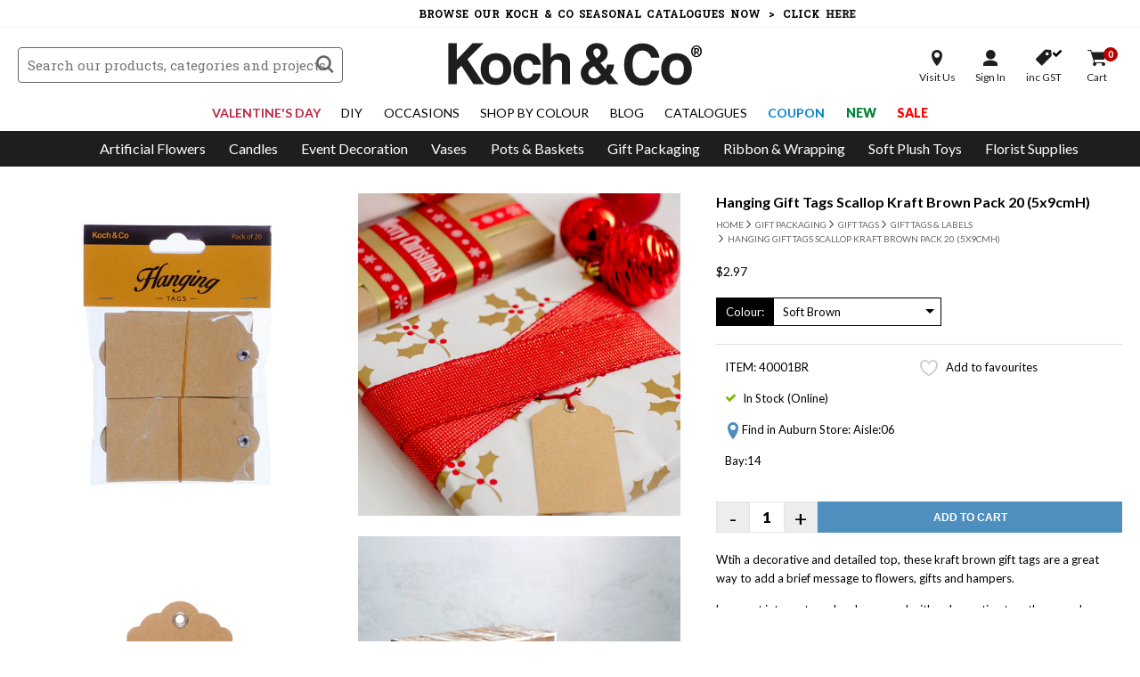

--- FILE ---
content_type: text/html; charset=UTF-8
request_url: https://www.koch.com.au/buy/hanging-gift-tags-scallop-kraft-brown-pack-20-5x9cmh/40001br
body_size: 44205
content:
<!DOCTYPE HTML>
<html  data-id="new" lang="en">
<head>
<meta charset="utf-8">
<title>Hanging Gift Tags Scallop Kraft Brown Pack 20 (5x9cmH)</title>
<meta name="description" content="Buy Hanging Gift Tags Scallop Kraft Brown Pack 20 (5x9cmH) from Koch &amp;amp; Co today. Shop our range of Gift Tags &amp;amp; Labels online with the best wholesale prices in Aus">
<meta property="og:title" content="Hanging Gift Tags Scallop Kraft Brown Pack 20 (5x9cmH)"/>
<meta property="og:type" content="website"/>
<meta property="og:url" content="https://www.koch.com.au/buy/hanging-gift-tags-scallop-kraft-brown-pack-20-5x9cmh/40001br"/>
<meta property="og:description" content="Buy Hanging Gift Tags Scallop Kraft Brown Pack 20 (5x9cmH) from Koch &amp;amp; Co today. Shop our range of Gift Tags &amp;amp; Labels online with the best wholesale prices in Aus"/>
<meta property="og:image" content="https://www.koch.com.au/image/large/40001BR.jpg"/>
<meta property="og:site_name" content="HE Koch &amp; Co"/>
<meta property="fb:admins" content="625336840"/>
<meta property="fb:app_id" content="160942087363498"/>
<meta name="msvalidate.01" content="D5995AD4415E07852B48546B4DEDAA65" />
<link rel="preconnect" href="https://fonts.googleapis.com">
<link rel="preconnect" href="https://fonts.gstatic.com" crossorigin>
<link href="https://fonts.googleapis.com/css2?family=Lato:wght@300;400;700;900&family=Roboto+Slab:wght@300;400;700;800;900&display=swap" rel="stylesheet">
<link href="/css/hss.css" rel="stylesheet" type="text/css">
<link href="/css/item_slider.css" rel="stylesheet" type="text/css">
<link href="/css/global.min.css?v=76" rel="stylesheet" type="text/css">
<link href="/css/device.min.css?v=76" rel="stylesheet" type="text/css">
<link href="/css/colors.css?v=76" rel="stylesheet" type="text/css">
<link rel="canonical" href="https://www.koch.com.au/buy/hanging-gift-tags-scallop-kraft-brown-pack-20-5x9cmh/40001br" />
<link rel="shortcut icon" href="/favicon.png" />
<link rel="dns-prefetch" href="https://seal.godaddy.com">
<link rel="dns-prefetch" href="https://www.eway.com.au">
<link rel="dns-prefetch" href="//ajax.googleapis.com">
<link rel="dns-prefetch" href="//www.bluesoap.com.au">
<script type="text/javascript" src="/js/jquery-3.7.1.min.js"></script>
<script type="text/javascript" src="//code.jquery.com/ui/1.13.3/jquery-ui.js" crossorigin="anonymous"></script>
<script type="text/javascript" src="/js/jquery.serializejson.js"></script>
<script type="text/javascript" src="/js/script.min.js?v=76"></script>
<script src="https://www.google.com/recaptcha/api.js" async defer></script>
<script src="https://www.google.com/recaptcha/api.js?render=6Lf9NeIaAAAAAPro538NzkMMZ9O4xlvBEWTG5Ra8"></script>
<meta name="viewport" content="initial-scale=1, maximum-scale=1, user-scalable=no" />
<meta name="apple-mobile-web-app-status-bar-style" content="black">
<link href="/apple-touch-icon.png" rel="apple-touch-icon" />
<link href="/apple-touch-icon-76x76.png" rel="apple-touch-icon" sizes="76x76" />
<link href="/apple-touch-icon-120x120.png" rel="apple-touch-icon" sizes="120x120" />
<link href="/apple-touch-icon-152x152.png" rel="apple-touch-icon" sizes="152x152" />
<script id="mcjs">!function(c,h,i,m,p){m=c.createElement(h),p=c.getElementsByTagName(h)[0],m.async=1,m.src=i,p.parentNode.insertBefore(m,p)}(document,"script","https://chimpstatic.com/mcjs-connected/js/users/07fc8967e82395dd4298c6ffe/cee245179cf94a3863d4047b4.js");</script>
<script type="text/javascript">
(function e(){var e=document.createElement("script");e.type="text/javascript",e.async=true,e.src="//staticw2.yotpo.com/TO9WJeQZatF0cI6ZNneRKuo9SooyjRhW6lCbanSb/widget.js";var t=document.getElementsByTagName("script")[0];t.parentNode.insertBefore(e,t)})();
</script>
<script src=https://cdn.attn.tv/kochco-au/dtag.js></script>
<script async type="text/javascript" src="https://rjddv.koch.com.au/providers/atLabel/load" onError="var fallbackScript = document.createElement('script'); fallbackScript.src='https://cdn.attn.tv/kochco/dtag.js'; document.head.appendChild(fallbackScript);"></script>
<!-- Google Tag Manager -->
<script>(function(w,d,s,l,i){w[l]=w[l]||[];w[l].push({'gtm.start':
new Date().getTime(),event:'gtm.js'});var f=d.getElementsByTagName(s)[0],
j=d.createElement(s),dl=l!='dataLayer'?'&l='+l:'';j.async=true;j.src=
'https://www.googletagmanager.com/gtm.js?id='+i+dl;f.parentNode.insertBefore(j,f);
})(window,document,'script','dataLayer','GTM-M5D9LF');</script>
<!-- End Google Tag Manager -->
<!-- Global site tag (gtag.js) - Google Analytics -->
<script async src="https://www.googletagmanager.com/gtag/js?id=UA-9219994-2"></script>
<script>
  
  window.dataLayer = window.dataLayer || [];
  function gtag(){dataLayer.push(arguments);}
  gtag('js', new Date());

  gtag('config', 'UA-9219994-2');
  gtag('config', 'G-2KH396DLS5');

  gtag('set', {'user_id': ''});


  gtag('event', 'view_item', {
    event_label: '40001BR: Hanging Gift Tags Scallop Kraft Brown Pack 20 (5x9cmH)',
    items: [{
      id: '40001BR',
      name: 'Hanging Gift Tags Scallop Kraft Brown Pack 20 (5x9cmH)',
      category: 'Gift Tags & Labels',
      price: 2.7
    }],
    send_to: 'UA-9219994-2'
  });
</script></head>
<body class="page-layout-buy page-layout-sub-hanging-gift-tags-scallop-kraft-brown-pack-20-5x9cmh">
<!-- Google Tag Manager (noscript) -->
<noscript><iframe src="https://www.googletagmanager.com/ns.html?id=GTM-M5D9LF"
height="0" width="0" style="display:none;visibility:hidden"></iframe></noscript>
<!-- End Google Tag Manager (noscript) -->
<div id="fb-root"></div>
<script async defer crossorigin="anonymous" src="https://connect.facebook.net/en_US/sdk.js#xfbml=1&version=v6.0&appId=228426030656241&autoLogAppEvents=1"></script>


<header class="trans10">

    <div class="logo trans10">
      <a href="/"><?xml version="1.0" encoding="UTF-8" standalone="no"?><!DOCTYPE svg PUBLIC "-//W3C//DTD SVG 1.1//EN" "http://www.w3.org/Graphics/SVG/1.1/DTD/svg11.dtd"><svg width="100%" height="100%" viewBox="0 0 637 113" version="1.1" xmlns="http://www.w3.org/2000/svg" xmlns:xlink="http://www.w3.org/1999/xlink" xml:space="preserve" xmlns:serif="http://www.serif.com/" style="fill-rule:evenodd;clip-rule:evenodd;stroke-linejoin:round;stroke-miterlimit:2;"><g id="XMLID_2_"><path id="XMLID_19_" d="M68.4,109.5l-31.5,-47.8l-11.8,11.7l-0,36.1l-21.9,0l-0,-106.2l21.9,0l-0,43.2l40.6,-43.2l28.8,0l-41.9,41.9l42.9,64.3l-27.1,0Z" style="fill:#1e1e1e;fill-rule:nonzero;"/><path id="XMLID_16_" d="M126.8,111.6c-6.3,-0 -11.9,-1 -16.9,-3c-4.9,-2 -9.1,-4.8 -12.5,-8.4c-3.4,-3.6 -6,-7.9 -7.8,-13c-1.8,-5.1 -2.7,-10.6 -2.7,-16.6c0,-6.1 0.9,-11.7 2.8,-16.8c1.8,-5.1 4.5,-9.4 8,-13c3.5,-3.6 7.6,-6.4 12.5,-8.3c4.9,-2 10.4,-2.9 16.6,-2.9c6.1,0 11.6,1 16.4,2.9c4.8,2 9,4.7 12.4,8.2c3.4,3.5 6,7.8 7.9,12.9c1.8,5.1 2.8,10.7 2.8,16.9c0,6.2 -0.9,11.9 -2.8,16.9c-1.8,5 -4.5,9.3 -7.9,12.9c-3.4,3.6 -7.6,6.4 -12.5,8.3c-4.8,2 -10.3,3 -16.3,3Zm0.1,-17.3c12.5,-0 18.8,-7.9 18.8,-23.7c0,-15.7 -6.3,-23.5 -18.8,-23.5c-12.5,-0 -18.8,7.9 -18.8,23.5c-0,15.8 6.3,23.7 18.8,23.7Z" style="fill:#1e1e1e;fill-rule:nonzero;"/><path id="XMLID_14_" d="M243.1,81.4c-0.5,4.5 -1.8,8.6 -3.9,12.3c-2.1,3.7 -4.7,6.9 -7.8,9.5c-3.2,2.6 -6.8,4.7 -10.8,6.2c-4.1,1.5 -8.5,2.2 -13.2,2.2c-5.3,0 -10.1,-0.9 -14.5,-2.6c-4.4,-1.7 -8.1,-4.4 -11.3,-7.9c-3.2,-3.5 -5.6,-7.9 -7.3,-13.1c-1.7,-5.2 -2.6,-11.3 -2.6,-18.3c0,-7 0.9,-13 2.6,-18c1.7,-5.1 4.2,-9.2 7.3,-12.4c3.2,-3.2 7,-5.6 11.5,-7.2c4.5,-1.6 9.5,-2.4 14.9,-2.4c5.1,0 9.7,0.7 13.8,2.1c4.2,1.4 7.8,3.4 10.9,6c3.1,2.6 5.6,5.8 7.4,9.5c1.8,3.7 2.8,7.8 3.2,12.3l-20.7,0c-0.5,-4 -2.1,-7.1 -4.8,-9.4c-2.7,-2.3 -6,-3.4 -9.9,-3.4c-2.2,0 -4.3,0.4 -6.2,1.1c-1.9,0.7 -3.6,2 -5,3.7c-1.4,1.7 -2.6,4.1 -3.4,7c-0.8,2.9 -1.3,6.5 -1.3,10.7c0,8.5 1.5,14.9 4.6,19c3.1,4.1 6.6,6.2 10.6,6.2c4,0 7.4,-1.1 10.3,-3.3c2.8,-2.2 4.5,-5.4 4.9,-9.6l20.7,0l0,-0.2Z" style="fill:#1e1e1e;fill-rule:nonzero;"/><path id="XMLID_12_" d="M298,109.7l0,-48.4c0,-5.9 -1,-9.9 -3.1,-12.1c-2.1,-2.2 -5.5,-3.2 -10.2,-3.2c-2.5,-0 -4.8,0.5 -6.8,1.5c-2,1 -3.7,2.4 -5.1,4.1c-1.4,1.7 -2.4,3.7 -3.1,6c-0.7,2.3 -1,4.7 -1,7.4l0,44.6l-20.5,0l0,-106.3l20.5,0l0,38.6c0.7,-1.7 1.9,-3.3 3.4,-4.8c1.5,-1.5 3.3,-2.8 5.3,-3.9c2,-1.1 4.2,-1.9 6.6,-2.5c2.4,-0.6 4.9,-0.9 7.6,-0.9c8,0 14.5,2.2 19.5,6.6c5,4.4 7.5,10.5 7.5,18.3l0,55l-20.6,0Z" style="fill:#1e1e1e;fill-rule:nonzero;"/><path id="XMLID_8_" d="M396.5,108.5c-4.8,2.1 -10.2,3.1 -16.1,3.1c-4.7,0 -9.2,-0.7 -13.3,-2.1c-4.2,-1.4 -7.8,-3.4 -10.8,-6.1c-3,-2.7 -5.5,-6 -7.2,-9.9c-1.8,-3.9 -2.7,-8.3 -2.7,-13.3c0,-3.7 0.6,-7.2 1.9,-10.3c1.3,-3.1 3,-5.9 5.2,-8.4c2.2,-2.5 4.7,-4.7 7.6,-6.7c2.9,-2 5.8,-3.7 8.8,-5.2c-2.9,-3.4 -5.2,-6.9 -7.2,-10.3c-1.9,-3.4 -2.9,-7.5 -2.9,-12.1c0,-3.6 0.8,-6.9 2.3,-9.9c1.5,-2.9 3.6,-5.5 6.1,-7.6c2.6,-2.1 5.5,-3.7 8.8,-4.9c3.3,-1.1 6.7,-1.7 10.2,-1.7c4,0 7.8,0.5 11.3,1.6c3.5,1.1 6.5,2.7 9.1,4.8c2.6,2.1 4.7,4.7 6.2,7.9c1.5,3.1 2.3,6.8 2.3,10.9c0,6.2 -1.8,11.4 -5.4,15.6c-3.6,4.2 -8,7.8 -13.3,10.6l13.6,16.8c1.1,-2 1.9,-4 2.5,-6.1c0.6,-2.1 1,-4.3 1.3,-6.4l18.2,0c-0.5,4.7 -1.6,9.3 -3.2,13.7c-1.7,4.4 -4,8.5 -6.9,12.2l21.4,24.9l-25.7,-0l-8.6,-10.4c-4.3,4.1 -8.8,7.2 -13.5,9.3Zm-21,-42.5c-1.8,1.1 -3.3,2.4 -4.7,3.8c-1.4,1.5 -2.5,3.1 -3.3,4.9c-0.8,1.8 -1.3,3.7 -1.3,5.9c-0,1.9 0.4,3.7 1.3,5.4c0.8,1.7 1.9,3.2 3.3,4.4c1.4,1.2 3,2.2 4.8,2.9c1.8,0.7 3.7,1.1 5.7,1.1c3.7,0 7,-0.9 9.8,-2.6c2.8,-1.7 5.4,-4 7.9,-6.7l-18,-22c-1.9,0.9 -3.8,1.8 -5.5,2.9Zm19.5,-45.9c-1.9,-2 -4.2,-3 -6.7,-3c-2.6,-0 -4.8,0.9 -6.6,2.6c-1.9,1.7 -2.8,4 -2.8,6.7c-0,3.3 0.9,6.2 2.7,8.6c1.8,2.4 3.6,4.8 5.6,7.2c2.9,-1.9 5.5,-3.9 7.6,-6c2.1,-2.2 3.2,-5.2 3.2,-9c-0.1,-2.7 -1.1,-5.1 -3,-7.1Z" style="fill:#1e1e1e;fill-rule:nonzero;"/><path id="XMLID_6_" d="M550.1,74.5c-1.1,5.9 -2.9,11.1 -5.4,15.9c-2.5,4.7 -5.6,8.8 -9.3,12.2c-3.8,3.4 -8.1,6 -13,7.9c-4.9,1.9 -10.4,2.8 -16.3,2.8c-6.7,0 -12.9,-1.1 -18.7,-3.4c-5.8,-2.3 -10.8,-5.7 -15,-10.2c-4.2,-4.5 -7.5,-10.1 -9.9,-16.7c-2.4,-6.6 -3.6,-14.4 -3.6,-23.2c0,-8.6 1.1,-16.4 3.3,-23.4c2.2,-6.9 5.4,-12.8 9.5,-17.6c4.1,-4.8 9.1,-8.5 15,-11c5.9,-2.6 12.5,-3.9 19.8,-3.9c6.4,0 12.1,1 17.3,2.9c5.2,1.9 9.7,4.6 13.4,7.9c3.8,3.4 6.7,7.3 8.9,11.8c2.2,4.5 3.6,9.4 4.1,14.5l-21.4,0c-1.4,-5.9 -4.2,-10.4 -8.3,-13.6c-4.1,-3.2 -8.7,-4.9 -13.9,-4.9c-8.9,0 -15.5,3.2 -19.7,9.6c-4.2,6.4 -6.3,15.2 -6.3,26.4c0,11.4 2.1,20.3 6.2,26.6c4.2,6.3 10.4,9.5 18.7,9.5c6.4,0 11.5,-1.7 15.3,-5.2c3.9,-3.4 6.5,-8.4 7.9,-14.9l21.4,0Z" style="fill:#1e1e1e;fill-rule:nonzero;"/><path id="XMLID_3_" d="M594.7,111.6c-6.3,-0 -11.9,-1 -16.9,-3c-4.9,-2 -9.1,-4.8 -12.5,-8.4c-3.4,-3.6 -6,-7.9 -7.8,-13c-1.8,-5.1 -2.7,-10.6 -2.7,-16.6c0,-6.1 0.9,-11.7 2.8,-16.8c1.8,-5.1 4.5,-9.4 8,-13c3.5,-3.6 7.6,-6.4 12.5,-8.3c4.9,-2 10.4,-2.9 16.6,-2.9c6.1,0 11.6,1 16.4,2.9c4.8,2 9,4.7 12.4,8.2c3.4,3.5 6,7.8 7.9,12.9c1.8,5.1 2.8,10.7 2.8,16.9c0,6.2 -0.9,11.9 -2.8,16.9c-1.8,5 -4.5,9.3 -7.9,12.9c-3.4,3.6 -7.6,6.4 -12.5,8.3c-4.8,2 -10.3,3 -16.3,3Zm0.1,-17.3c12.5,-0 18.8,-7.9 18.8,-23.7c-0,-15.7 -6.3,-23.5 -18.8,-23.5c-12.5,-0 -18.8,7.9 -18.8,23.5c-0,15.8 6.3,23.7 18.8,23.7Z" style="fill:#1e1e1e;fill-rule:nonzero;"/></g></svg><span>&#174;</span></a>
    </div>
    
        <form action="/search/" method="get" name="search" class="search_form trans10">
      <input autocomplete="off" name="q" type="text" class="form_fields nill trans10" placeholder="Search our products, categories and projects" value="" />
      <input name="" class="submit_button icon_font trans10" type="submit" value="s">
    </form>

    
    <div class="alt_search_btn mobile_search_btn icon_font trans10">s</div>

    <div class="secure_checkout"><span class="icon">Secure Checkout</span></div>
    <a href="tel:1300 555 624" class="phone_checkout">Call Us <span>1300 555 624</span></a>

    <div class="account_menu_wrapper trans10">
      <div class="account_menu">
        <div class="account_btn visit trans10"><a class="icon store" rel="nofollow" href="/location-trading-hours"><span>Visit Us</span></a></div>
                <div class="account_btn account trans10"><a class="icon signin toggle_account_menu" rel="nofollow" href="/login"><span>Sign In</span></a></div>
        <div class="account_btn tax trans10"><a class="icon gst gst_v" rel="nofollow" href="/buy/?pricing=no_gst"><span>inc GST</span><b class="icon_font">v</b></a></div>
        <div class="account_btn trans10"><a class="icon cart cart_qty_badge" rel="nofollow" href="/cart"><span>Cart</span><b>0</b></a></div>
      </div>

            <ul class="account_dropmenu trans10">
        <li><a rel="nofollow" href="/login">Account Details</a></li>
        <li><a rel="nofollow" href="/history">Reorder History</a></li>
        <li><a rel="nofollow" href="/favourites">My Favourites</a></li>
        <li class="account_menu_gst"><a rel="nofollow" href="/buy/?pricing=no_gst"><span class="icon_font">v</span> GST</a></li>
              </ul>
          </div>

    
    <div class="menu_wrapper">
      <span class="icon_font close_button main_close_cat_menu menu_toggle trans">z</span>
      <div class="menu_wrapper_inner">
        <div class="cat_navigation_wrapper">
          <div class="cat_menu_mobile_heading">Browse Categories</div>
          <nav class="cat_navigation trans10">
            <ul class="nav-bar">
              <div class="alt_search_btn basic_search_btn icon_font trans10">s</div>
                            <li class="main_li" id="cat_drop_9">
                <a class="main parent_cat trans10" title="Artificial Flowers" href="javascript:;"><span class="icon">Artificial Flowers</span><em class="trans"></em></a>
                <ul class="menu-content trans">
                <div class="cat_drop_menu cat_drop_menu_col">
<div class="cat_menu_col">
<div class="heading">
  <span class="main_cat_heading">Artificial Flowers</span>
  <a class="discover_cat trans" title="Artificial Flowers" href="/discover/artificial-flowers">Discover All Categories</a><span class="icon_font close_button toggle_close_cat_menu trans">z</span>
  <a class="trans" title="Artificial Flowers" href="/artificial-flowers">Discover All Products</a><span class="icon_font close_button toggle_close_cat_menu trans">z</span>
</div>
<div class="inner">
    <div class="sub_wrapper cat_wrapper_102">
    <div class="cat_menu_heading cat_menu_102 cat_menu_heading_single"><a  href="/premium-artificial-flowers" title="Premium Artificial Flowers">Premium Artificial Flowers</a></div>
        </div>
      <div class="sub_wrapper cat_wrapper_107">
    <div class="cat_menu_heading cat_menu_107 cat_menu_heading_single"><a  href="/amore-rose-bears" title="Amore™ Rose Bears">Amore™ Rose Bears</a></div>
        </div>
      <div class="sub_wrapper cat_wrapper_108">
    <div class="cat_menu_heading cat_menu_108 cat_menu_heading_single"><a  href="/amore-forever-roses" title="Amore™ Forever Roses">Amore™ Forever Roses</a></div>
        </div>
      <div class="sub_wrapper cat_wrapper_110">
    <div class="cat_menu_heading cat_menu_110 "><a  href="/giant-artificial-flowers" title="Giant Artificial Flowers">Giant Artificial Flowers</a></div>
            <div class="cat_menu_sub cat_menu_sub_2337 trans"><a  href="/artificial-paper-flowers" title="Artificial Paper Flowers">Artificial Paper Flowers</a></div>
            </div>
      <div class="sub_wrapper cat_wrapper_47">
    <div class="cat_menu_heading cat_menu_47 "><a  href="/silk-flowers" title="Silk Flowers">Silk Flowers</a></div>
            <div class="cat_menu_sub cat_menu_sub_2104 trans"><a  href="/artificial-babys-breath" title="Artificial Baby's Breath">Artificial Baby's Breath</a></div>
        <div class="cat_menu_sub cat_menu_sub_2234 trans"><a  href="/artificial-bougainvillea" title="Artificial Bougainvillea">Artificial Bougainvillea</a></div>
        <div class="cat_menu_sub cat_menu_sub_2106 trans"><a  href="/artificial-carnation" title="Artificial Carnation">Artificial Carnation</a></div>
        <div class="cat_menu_sub cat_menu_sub_2231 trans"><a  href="/artificial-cherry-blossom" title="Artificial Cherry Blossom">Artificial Cherry Blossom</a></div>
        <div class="cat_menu_sub cat_menu_sub_2333 trans"><a  href="/artificial-chrysanthemum" title="Artificial Chrysanthemum">Artificial Chrysanthemum</a></div>
        <div class="cat_menu_sub cat_menu_sub_2312 trans"><a  href="/artificial-cosmos" title="Artificial Cosmos">Artificial Cosmos</a></div>
        <div class="cat_menu_sub cat_menu_sub_2233 trans"><a  href="/artificial-daisies" title="Artificial Daisies">Artificial Daisies</a></div>
        <div class="cat_menu_sub cat_menu_sub_2105 trans"><a  href="/artificial-gerberas" title="Artificial Gerberas">Artificial Gerberas</a></div>
        <div class="cat_menu_sub cat_menu_sub_2036 trans"><a  href="/artificial-hydrangeas" title="Artificial Hydrangeas">Artificial Hydrangeas</a></div>
        <div class="cat_menu_sub cat_menu_sub_1451 trans"><a  href="/artificial-lilies" title="Artificial Lilies">Artificial Lilies</a></div>
        <div class="cat_menu_sub cat_menu_sub_2108 trans"><a  href="/artificial-lisianthus" title="Artificial Lisianthus">Artificial Lisianthus</a></div>
        <div class="cat_menu_sub cat_menu_sub_2086 trans"><a  href="/artificial-magnolias" title="Artificial Magnolias">Artificial Magnolias</a></div>
        <div class="cat_menu_sub cat_menu_sub_1450 trans"><a  href="/artificial-orchids" title="Artificial Orchids">Artificial Orchids</a></div>
        <div class="cat_menu_sub cat_menu_sub_2037 trans"><a  href="/artificial-peonies" title="Artificial Peonies">Artificial Peonies</a></div>
        <div class="cat_menu_sub cat_menu_sub_2227 trans"><a  href="/artificial-poppies" title="Artificial Poppies">Artificial Poppies</a></div>
        <div class="cat_menu_sub cat_menu_sub_2163 trans"><a  href="/artificial-ranunculus" title="Artificial Ranunculus">Artificial Ranunculus</a></div>
        <div class="cat_menu_sub cat_menu_sub_1452 trans"><a  href="/artificial-roses" title="Artificial Roses">Artificial Roses</a></div>
        <div class="cat_menu_sub cat_menu_sub_2230 trans"><a  href="/artificial-sunflowers" title="Artificial Sunflowers">Artificial Sunflowers</a></div>
        <div class="cat_menu_sub cat_menu_sub_1004 trans"><a  href="/artificial-tropical-flowers" title="Artificial Tropical Flowers">Artificial Tropical Flowers</a></div>
        <div class="cat_menu_sub cat_menu_sub_2103 trans"><a  href="/artificial-tulips" title="Artificial Tulips">Artificial Tulips</a></div>
        <div class="cat_menu_sub cat_menu_sub_2232 trans"><a  href="/artificial-wisteria" title="Artificial Wisteria">Artificial Wisteria</a></div>
        <div class="cat_menu_sub cat_menu_sub_2228 trans"><a  href="/artificial-metallic-flowers" title="Artificial Metallic Flowers">Artificial Metallic Flowers</a></div>
        <div class="cat_menu_sub cat_menu_sub_1003 trans"><a  href="/australian-native-flowers" title="Australian & Native Flowers">Australian & Native Flowers</a></div>
        <div class="cat_menu_sub cat_menu_sub_1000 trans"><a  href="/other-artificial-flowers" title="Other Artificial Flowers">Other Artificial Flowers</a></div>
        <div class="cat_menu_sub cat_menu_sub_2215 trans"><a  href="/flower-heads" title="Flower Heads">Flower Heads</a></div>
        <div class="cat_menu_sub cat_menu_sub_1959 trans"><a  href="/flower-walls" title="Flower Walls">Flower Walls</a></div>
        <div class="cat_menu_sub cat_menu_sub_2110 trans"><a  href="/rose-petals" title="Rose Petals">Rose Petals</a></div>
            </div>
      <div class="sub_wrapper cat_wrapper_95">
    <div class="cat_menu_heading cat_menu_95 "><a  href="/artificial-flower-bouquets" title="Artificial Flower Bouquets">Artificial Flower Bouquets</a></div>
            <div class="cat_menu_sub cat_menu_sub_2055 trans"><a  href="/artificial-hydrangea-bouquets" title="Artificial Hydrangea Bouquets">Artificial Hydrangea Bouquets</a></div>
        <div class="cat_menu_sub cat_menu_sub_2054 trans"><a  href="/artificial-orchid-bouquets" title="Artificial Orchid Bouquets">Artificial Orchid Bouquets</a></div>
        <div class="cat_menu_sub cat_menu_sub_2052 trans"><a  href="/artificial-peony-bouquets" title="Artificial Peony Bouquets">Artificial Peony Bouquets</a></div>
        <div class="cat_menu_sub cat_menu_sub_2051 trans"><a  href="/artificial-rose-bouquets" title="Artificial Rose Bouquets">Artificial Rose Bouquets</a></div>
        <div class="cat_menu_sub cat_menu_sub_2209 trans"><a  href="/artificial-tulip-bouquets" title="Artificial Tulip Bouquets">Artificial Tulip Bouquets</a></div>
        <div class="cat_menu_sub cat_menu_sub_2056 trans"><a  href="/other-artificial-bouquets" title="Other Artificial Bouquets">Other Artificial Bouquets</a></div>
            </div>
      <div class="sub_wrapper cat_wrapper_88889">
    <div class="cat_menu_heading cat_menu_88889 "><a  href="/dried-flowers-preserved-flowers" title="Dried Flowers & Preserved Flowers">Dried Flowers & Preserved Flowers</a></div>
            <div class="cat_menu_sub cat_menu_sub_2330 trans"><a  href="/dried-flowers" title="Dried Flowers">Dried Flowers</a></div>
        <div class="cat_menu_sub cat_menu_sub_2329 trans"><a  href="/dried-flower-arrangements" title="Dried Flower Arrangements">Dried Flower Arrangements</a></div>
        <div class="cat_menu_sub cat_menu_sub_2331 trans"><a  href="/dried-leaves-foliage" title="Dried Leaves & Foliage">Dried Leaves & Foliage</a></div>
        <div class="cat_menu_sub cat_menu_sub_2208 trans"><a  href="/dried-palm-leaves" title="Dried Palm Leaves">Dried Palm Leaves</a></div>
            </div>
      <div class="sub_wrapper cat_wrapper_94">
    <div class="cat_menu_heading cat_menu_94 "><a  href="/ready-made-flower-arrangements" title="Ready Made Flower Arrangements">Ready Made Flower Arrangements</a></div>
            <div class="cat_menu_sub cat_menu_sub_2183 trans"><a  href="/corsages-boutonnieres" title="Corsages & Boutonnieres">Corsages & Boutonnieres</a></div>
        <div class="cat_menu_sub cat_menu_sub_2116 trans"><a  href="/artificial-flower-arrangements" title="Artificial Flower Arrangements">Artificial Flower Arrangements</a></div>
        <div class="cat_menu_sub cat_menu_sub_2121 trans"><a  href="/artificial-garlands" title="Artificial Garlands">Artificial Garlands</a></div>
            </div>
      <div class="sub_wrapper cat_wrapper_78">
    <div class="cat_menu_heading cat_menu_78 "><a  href="/artificial-greenery" title="Artificial Greenery">Artificial Greenery</a></div>
            <div class="cat_menu_sub cat_menu_sub_1001 trans"><a  href="/artificial-berries" title="Artificial Berries">Artificial Berries</a></div>
        <div class="cat_menu_sub cat_menu_sub_2112 trans"><a  href="/artificial-branches" title="Artificial Branches">Artificial Branches</a></div>
        <div class="cat_menu_sub cat_menu_sub_2193 trans"><a  href="/artificial-dried-leaves" title="Artificial Dried Leaves">Artificial Dried Leaves</a></div>
        <div class="cat_menu_sub cat_menu_sub_2121 trans"><a  href="/artificial-garlands" title="Artificial Garlands">Artificial Garlands</a></div>
        <div class="cat_menu_sub cat_menu_sub_2088 trans"><a  href="/artificial-greenery-walls" title="Artificial Greenery Walls">Artificial Greenery Walls</a></div>
        <div class="cat_menu_sub cat_menu_sub_2046 trans"><a  href="/artificial-ivy" title="Artificial Ivy">Artificial Ivy</a></div>
        <div class="cat_menu_sub cat_menu_sub_2111 trans"><a  href="/artificial-leaves" title="Artificial Leaves">Artificial Leaves</a></div>
        <div class="cat_menu_sub cat_menu_sub_2173 trans"><a  href="/artificial-metallic-leaves" title="Artificial Metallic Leaves">Artificial Metallic Leaves</a></div>
        <div class="cat_menu_sub cat_menu_sub_2038 trans"><a  href="/artificial-moss" title="Artificial Moss">Artificial Moss</a></div>
        <div class="cat_menu_sub cat_menu_sub_2256 trans"><a  href="/uv-proof-greenery" title="UV Proof Greenery">UV Proof Greenery</a></div>
            </div>
      <div class="sub_wrapper cat_wrapper_104">
    <div class="cat_menu_heading cat_menu_104 "><a  href="/artificial-plants" title="Artificial Plants">Artificial Plants</a></div>
            <div class="cat_menu_sub cat_menu_sub_2303 trans"><a  href="/artificial-indoor-plants" title="Artificial Indoor Plants">Artificial Indoor Plants</a></div>
        <div class="cat_menu_sub cat_menu_sub_2322 trans"><a  href="/real-touch-potted-orchid" title="Real Touch Potted Orchid">Real Touch Potted Orchid</a></div>
        <div class="cat_menu_sub cat_menu_sub_2304 trans"><a  href="/outdoor-artificial-plants" title="Outdoor Artificial Plants">Outdoor Artificial Plants</a></div>
        <div class="cat_menu_sub cat_menu_sub_2235 trans"><a  href="/artificial-hanging-plants" title="Artificial Hanging Plants">Artificial Hanging Plants</a></div>
        <div class="cat_menu_sub cat_menu_sub_1002 trans"><a  href="/artificial-succulents" title="Artificial Succulents">Artificial Succulents</a></div>
        <div class="cat_menu_sub cat_menu_sub_2144 trans"><a  href="/hanging-pots" title="Hanging Pots">Hanging Pots</a></div>
            </div>
      <div class="sub_wrapper cat_wrapper_105">
    <div class="cat_menu_heading cat_menu_105 "><a  href="/artificial-trees" title="Artificial Trees">Artificial Trees</a></div>
            <div class="cat_menu_sub cat_menu_sub_2313 trans"><a  href="/artificial-outdoor-trees" title="Artificial Outdoor Trees">Artificial Outdoor Trees</a></div>
        <div class="cat_menu_sub cat_menu_sub_2305 trans"><a  href="/artificial-indoor-trees" title="Artificial Indoor Trees">Artificial Indoor Trees</a></div>
            </div>
      <div class="sub_wrapper cat_wrapper_96">
    <div class="cat_menu_heading cat_menu_96 "><a  href="/preserved-moss" title="Preserved Moss">Preserved Moss</a></div>
            <div class="cat_menu_sub cat_menu_sub_1133 trans"><a  href="/natural-moss" title="Natural Moss">Natural Moss</a></div>
        <div class="cat_menu_sub cat_menu_sub_2048 trans"><a  href="/reindeer-moss" title="Reindeer Moss">Reindeer Moss</a></div>
        <div class="cat_menu_sub cat_menu_sub_2047 trans"><a  href="/spanish-moss" title="Spanish Moss">Spanish Moss</a></div>
            </div>
      <div class="sub_wrapper cat_wrapper_25">
    <div class="cat_menu_heading cat_menu_25 "><a  href="/decorative-sticks-wood-slices-natural-products" title="Decorative Sticks, Wood Slices & Natural Products">Decorative Sticks, Wood Slices & Natural Products</a></div>
            <div class="cat_menu_sub cat_menu_sub_1218 trans"><a  href="/bamboo-sticks" title="Bamboo Sticks">Bamboo Sticks</a></div>
        <div class="cat_menu_sub cat_menu_sub_2223 trans"><a  href="/coir-peat" title="Coir Peat">Coir Peat</a></div>
        <div class="cat_menu_sub cat_menu_sub_1427 trans"><a  href="/natural-wreaths" title="Natural Wreaths">Natural Wreaths</a></div>
        <div class="cat_menu_sub cat_menu_sub_2014 trans"><a  href="/wood-slices" title="Wood Slices">Wood Slices</a></div>
        <div class="cat_menu_sub cat_menu_sub_2184 trans"><a  href="/other-natural-products" title="Other Natural Products">Other Natural Products</a></div>
            </div>
  
     

  
</div>
</div>
  
     <li class="cat_col col_banner">
    <div class="banner_menu"><div class="banner_img_cat ban_cat_menu"><a href="/new/artificial-flowers?utm_source=website&utm_medium=dropdown&utm_campaign=artificial-flowers" target=""><img src="/image/cat_menu/9_866.jpg" alt="NEW Artificial Flowers" border="0" /></a><a href="/sale/artificial-flowers?utm_source=website&utm_medium=dropdown&utm_campaign=artificial-flowers" target=""><img src="/image/cat_menu/9_865.jpg" alt="Artificial Flowers Sale" border="0" /></a><a href="https://www.koch.com.au/artificial-paper-flowers" target=""><img src="/image/cat_menu/9_1586.jpg" alt="giant paper flowers" border="0" /></a><a href="https://www.koch.com.au/ready-made-flower-arrangements/?sort=date_d" target=""><img src="/image/cat_menu/9_1587.jpg" alt="ready made flower arrangements" border="0" /></a></div></div>
  </li>
  
</div>                </ul>
              </li>
                            <li class="main_li" id="cat_drop_500010">
                <a class="main parent_cat trans10" title="Candles" href="javascript:;"><span class="icon">Candles</span><em class="trans"></em></a>
                <ul class="menu-content trans">
                <div class="cat_drop_menu cat_drop_menu_col">
<div class="cat_menu_col">
<div class="heading">
  <span class="main_cat_heading">Candles</span>
  <a class="discover_cat trans" title="Candles" href="/discover/candles">Discover All Categories</a><span class="icon_font close_button toggle_close_cat_menu trans">z</span>
  <a class="trans" title="Candles" href="/candles">Discover All Products</a><span class="icon_font close_button toggle_close_cat_menu trans">z</span>
</div>
<div class="inner">
    <div class="sub_wrapper cat_wrapper_71">
    <div class="cat_menu_heading cat_menu_71 "><a  href="/unscented-candles" title="Unscented Candles">Unscented Candles</a></div>
            <div class="cat_menu_sub cat_menu_sub_2022 trans"><a  href="/dinner-candles" title="Dinner Candles">Dinner Candles</a></div>
        <div class="cat_menu_sub cat_menu_sub_2020 trans"><a  href="/floating-candles" title="Floating Candles">Floating Candles</a></div>
        <div class="cat_menu_sub cat_menu_sub_2023 trans"><a  href="/multi-wick-candles" title="Multi Wick Candles">Multi Wick Candles</a></div>
        <div class="cat_menu_sub cat_menu_sub_2024 trans"><a  href="/novelty-shape-candles" title="Novelty Shape Candles">Novelty Shape Candles</a></div>
        <div class="cat_menu_sub cat_menu_sub_2021 trans"><a  href="/pillar-candles" title="Pillar Candles">Pillar Candles</a></div>
        <div class="cat_menu_sub cat_menu_sub_2018 trans"><a  href="/tealight-candles" title="Tealight Candles">Tealight Candles</a></div>
        <div class="cat_menu_sub cat_menu_sub_2019 trans"><a  href="/votive-candles" title="Votive Candles">Votive Candles</a></div>
            </div>
      <div class="sub_wrapper cat_wrapper_2323">
    <div class="cat_menu_heading cat_menu_2323 cat_menu_heading_single"><a  href="/candle-sand-wax" title="Candle Sand Wax">Candle Sand Wax</a></div>
        </div>
      <div class="sub_wrapper cat_wrapper_72">
    <div class="cat_menu_heading cat_menu_72 "><a  href="/scented-candles" title="Scented Candles">Scented Candles</a></div>
            <div class="cat_menu_sub cat_menu_sub_2030 trans"><a  href="/scented-candle-jars-containers" title="Scented Candle Jars & Containers">Scented Candle Jars & Containers</a></div>
        <div class="cat_menu_sub cat_menu_sub_2026 trans"><a  href="/scented-votive-candles" title="Scented Votive Candles">Scented Votive Candles</a></div>
            </div>
      <div class="sub_wrapper cat_wrapper_73">
    <div class="cat_menu_heading cat_menu_73 "><a  href="/soy-candles" title="Soy Candles">Soy Candles</a></div>
            <div class="cat_menu_sub cat_menu_sub_2032 trans"><a  href="/luxury-soy-candles" title="Luxury Soy Candles">Luxury Soy Candles</a></div>
            </div>
      <div class="sub_wrapper cat_wrapper_93">
    <div class="cat_menu_heading cat_menu_93 "><a  href="/reed-diffusers" title="Reed Diffusers">Reed Diffusers</a></div>
            <div class="cat_menu_sub cat_menu_sub_2096 trans"><a  href="/luxury-diffusers" title="Luxury Diffusers">Luxury Diffusers</a></div>
            </div>
      <div class="sub_wrapper cat_wrapper_51">
    <div class="cat_menu_heading cat_menu_51 "><a  href="/candle-holders" title="Candle Holders">Candle Holders</a></div>
            <div class="cat_menu_sub cat_menu_sub_1066 trans"><a  href="/tealight-candle-holders" title="Tealight Candle Holders">Tealight Candle Holders</a></div>
        <div class="cat_menu_sub cat_menu_sub_2073 trans"><a  href="/votive-candle-holders" title="Votive Candle Holders">Votive Candle Holders</a></div>
        <div class="cat_menu_sub cat_menu_sub_2274 trans"><a  href="/taper-candle-holders" title="Taper Candle Holders">Taper Candle Holders</a></div>
        <div class="cat_menu_sub cat_menu_sub_2273 trans"><a  href="/pillar-candle-holders" title="Pillar Candle Holders">Pillar Candle Holders</a></div>
        <div class="cat_menu_sub cat_menu_sub_2181 trans"><a  href="/hanging-candle-holders" title="Hanging Candle Holders">Hanging Candle Holders</a></div>
        <div class="cat_menu_sub cat_menu_sub_2061 trans"><a  href="/candelabras" title="Candelabras">Candelabras</a></div>
        <div class="cat_menu_sub cat_menu_sub_1991 trans"><a  href="/candle-lanterns" title="Candle Lanterns">Candle Lanterns</a></div>
        <div class="cat_menu_sub cat_menu_sub_2074 trans"><a  href="/christmas-lanterns-candle-holders" title="Christmas Lanterns & Candle Holders">Christmas Lanterns & Candle Holders</a></div>
        <div class="cat_menu_sub cat_menu_sub_1181 trans"><a  href="/candle-plates" title="Candle Plates">Candle Plates</a></div>
            </div>
      <div class="sub_wrapper cat_wrapper_92">
    <div class="cat_menu_heading cat_menu_92 "><a  href="/led-candles" title="LED Candles">LED Candles</a></div>
            <div class="cat_menu_sub cat_menu_sub_1416 trans"><a  href="/led-pillar-candles" title="LED Pillar Candles">LED Pillar Candles</a></div>
        <div class="cat_menu_sub cat_menu_sub_2062 trans"><a  href="/led-tealights" title="LED Tealights">LED Tealights</a></div>
        <div class="cat_menu_sub cat_menu_sub_2275 trans"><a  href="/led-dinner-candles" title="LED Dinner Candles">LED Dinner Candles</a></div>
        <div class="cat_menu_sub cat_menu_sub_1415 trans"><a  href="/submersible-led-lights" title="Submersible LED Lights">Submersible LED Lights</a></div>
        <div class="cat_menu_sub cat_menu_sub_1418 trans"><a  href="/batteries" title="Batteries">Batteries</a></div>
            </div>
      <div class="sub_wrapper cat_wrapper_97">
    <div class="cat_menu_heading cat_menu_97 "><a  href="/candle-making-supplies" title="Candle Making Supplies">Candle Making Supplies</a></div>
            <div class="cat_menu_sub cat_menu_sub_2191 trans"><a  href="/candle-jars" title="Candle Jars">Candle Jars</a></div>
            </div>
  
     

  
</div>
</div>
  
     <li class="cat_col col_banner">
    <div class="banner_menu"><div class="banner_img_cat ban_cat_menu"><a href="/new/candles" target=""><img src="/image/cat_menu/500010_1121.jpg" alt="new candles" border="0" /></a><a href="/sale/candles/?menu4=open&menu5=open&menu6=open&menu7=open&menu8=open&stock=show" target=""><img src="/image/cat_menu/500010_1122.jpg" alt="sale candles" border="0" /></a><a href="https://www.koch.com.au/scented-candles/?sort=date_d&stock=show" target=""><img src="/image/cat_menu/500010_1588.jpg" alt="scented candles" border="0" /></a><a href="https://www.koch.com.au/candle-holders/?sort=date_d&stock=show" target=""><img src="/image/cat_menu/500010_1589.jpg" alt="candle holders" border="0" /></a></div></div>
  </li>
  
</div>                </ul>
              </li>
                            <li class="main_li" id="cat_drop_5">
                <a class="main parent_cat trans10" title="Event Decoration" href="javascript:;"><span class="icon">Event Decoration</span><em class="trans"></em></a>
                <ul class="menu-content trans">
                <div class="cat_drop_menu cat_drop_menu_col">
<div class="cat_menu_col">
<div class="heading">
  <span class="main_cat_heading">Event Decoration</span>
  <a class="discover_cat trans" title="Event Decoration" href="/discover/event-decoration">Discover All Categories</a><span class="icon_font close_button toggle_close_cat_menu trans">z</span>
  <a class="trans" title="Event Decoration" href="/event-decoration">Discover All Products</a><span class="icon_font close_button toggle_close_cat_menu trans">z</span>
</div>
<div class="inner">
    <div class="sub_wrapper cat_wrapper_11">
    <div class="cat_menu_heading cat_menu_11 "><a  href="/wedding-decorations" title="Wedding Decorations">Wedding Decorations</a></div>
            <div class="cat_menu_sub cat_menu_sub_1439 trans"><a  href="/ceremony-decoration" title="Ceremony Decoration">Ceremony Decoration</a></div>
        <div class="cat_menu_sub cat_menu_sub_2183 trans"><a  href="/corsages-boutonnieres" title="Corsages & Boutonnieres">Corsages & Boutonnieres</a></div>
        <div class="cat_menu_sub cat_menu_sub_2259 trans"><a  href="/flower-girl-basket" title="Flower Girl Basket">Flower Girl Basket</a></div>
        <div class="cat_menu_sub cat_menu_sub_2263 trans"><a  href="/wedding-ring-pillows" title="Wedding Ring Pillows">Wedding Ring Pillows</a></div>
        <div class="cat_menu_sub cat_menu_sub_2134 trans"><a  href="/wedding-wishing-wells" title="Wedding Wishing Wells">Wedding Wishing Wells</a></div>
        <div class="cat_menu_sub cat_menu_sub_2137 trans"><a  href="/wedding-arches" title="Wedding Arches">Wedding Arches</a></div>
        <div class="cat_menu_sub cat_menu_sub_2198 trans"><a  href="/wedding-backdrop-frames" title="Wedding Backdrop Frames">Wedding Backdrop Frames</a></div>
        <div class="cat_menu_sub cat_menu_sub_2091 trans"><a  href="/wedding-centrepieces" title="Wedding Centrepieces">Wedding Centrepieces</a></div>
        <div class="cat_menu_sub cat_menu_sub_1125 trans"><a  href="/wedding-easel" title="Wedding Easel">Wedding Easel</a></div>
        <div class="cat_menu_sub cat_menu_sub_2272 trans"><a  href="/bollards" title="Bollards">Bollards</a></div>
        <div class="cat_menu_sub cat_menu_sub_2065 trans"><a  href="/shepherd-hooks" title="Shepherd Hooks">Shepherd Hooks</a></div>
        <div class="cat_menu_sub cat_menu_sub_2003 trans"><a  href="/chalkboard" title="Chalkboard">Chalkboard</a></div>
        <div class="cat_menu_sub cat_menu_sub_1259 trans"><a  href="/wedding-car-ribbon" title="Wedding Car Ribbon">Wedding Car Ribbon</a></div>
        <div class="cat_menu_sub cat_menu_sub_1186 trans"><a  href="/wedding-letters" title="Wedding Letters">Wedding Letters</a></div>
            </div>
      <div class="sub_wrapper cat_wrapper_83">
    <div class="cat_menu_heading cat_menu_83 "><a  href="/wedding-backdrops" title="Wedding Backdrops">Wedding Backdrops</a></div>
            <div class="cat_menu_sub cat_menu_sub_1959 trans"><a  href="/flower-walls" title="Flower Walls">Flower Walls</a></div>
        <div class="cat_menu_sub cat_menu_sub_2088 trans"><a  href="/artificial-greenery-walls" title="Artificial Greenery Walls">Artificial Greenery Walls</a></div>
        <div class="cat_menu_sub cat_menu_sub_2198 trans"><a  href="/wedding-backdrop-frames" title="Wedding Backdrop Frames">Wedding Backdrop Frames</a></div>
            </div>
      <div class="sub_wrapper cat_wrapper_101">
    <div class="cat_menu_heading cat_menu_101 "><a  href="/event-table-decorations" title="Event Table Decorations">Event Table Decorations</a></div>
            <div class="cat_menu_sub cat_menu_sub_2180 trans"><a  href="/charger-plates" title="Charger Plates">Charger Plates</a></div>
        <div class="cat_menu_sub cat_menu_sub_2197 trans"><a  href="/napkin-rings" title="Napkin Rings">Napkin Rings</a></div>
        <div class="cat_menu_sub cat_menu_sub_2138 trans"><a  href="/place-card-holders" title="Place Card Holders">Place Card Holders</a></div>
        <div class="cat_menu_sub cat_menu_sub_2211 trans"><a  href="/table-placemats" title="Table Placemats">Table Placemats</a></div>
        <div class="cat_menu_sub cat_menu_sub_2264 trans"><a  href="/table-scatters" title="Table Scatters">Table Scatters</a></div>
        <div class="cat_menu_sub cat_menu_sub_2261 trans"><a  href="/cake-knives" title="Cake Knives">Cake Knives</a></div>
        <div class="cat_menu_sub cat_menu_sub_2063 trans"><a  href="/cake-stands" title="Cake Stands">Cake Stands</a></div>
        <div class="cat_menu_sub cat_menu_sub_2226 trans"><a  href="/cake-toppers" title="Cake Toppers">Cake Toppers</a></div>
        <div class="cat_menu_sub cat_menu_sub_2308 trans"><a  href="/serving-board" title="Serving Board">Serving Board</a></div>
        <div class="cat_menu_sub cat_menu_sub_2321 trans"><a  href="/chopping-board" title="Chopping Board">Chopping Board</a></div>
        <div class="cat_menu_sub cat_menu_sub_2320 trans"><a  href="/cheese-board" title="Cheese Board">Cheese Board</a></div>
        <div class="cat_menu_sub cat_menu_sub_2101 trans"><a  href="/table-runners" title="Table Runners">Table Runners</a></div>
        <div class="cat_menu_sub cat_menu_sub_2266 trans"><a  href="/table-risers" title="Table Risers">Table Risers</a></div>
        <div class="cat_menu_sub cat_menu_sub_2262 trans"><a  href="/ice-buckets" title="Ice Buckets">Ice Buckets</a></div>
        <div class="cat_menu_sub cat_menu_sub_2267 trans"><a  href="/mirror-plates" title="Mirror Plates">Mirror Plates</a></div>
        <div class="cat_menu_sub cat_menu_sub_2061 trans"><a  href="/candelabras" title="Candelabras">Candelabras</a></div>
            </div>
      <div class="sub_wrapper cat_wrapper_71">
    <div class="cat_menu_heading cat_menu_71 "><a  href="/unscented-candles" title="Unscented Candles">Unscented Candles</a></div>
            <div class="cat_menu_sub cat_menu_sub_2022 trans"><a  href="/dinner-candles" title="Dinner Candles">Dinner Candles</a></div>
        <div class="cat_menu_sub cat_menu_sub_2020 trans"><a  href="/floating-candles" title="Floating Candles">Floating Candles</a></div>
        <div class="cat_menu_sub cat_menu_sub_2023 trans"><a  href="/multi-wick-candles" title="Multi Wick Candles">Multi Wick Candles</a></div>
        <div class="cat_menu_sub cat_menu_sub_2024 trans"><a  href="/novelty-shape-candles" title="Novelty Shape Candles">Novelty Shape Candles</a></div>
        <div class="cat_menu_sub cat_menu_sub_2021 trans"><a  href="/pillar-candles" title="Pillar Candles">Pillar Candles</a></div>
        <div class="cat_menu_sub cat_menu_sub_2018 trans"><a  href="/tealight-candles" title="Tealight Candles">Tealight Candles</a></div>
        <div class="cat_menu_sub cat_menu_sub_2019 trans"><a  href="/votive-candles" title="Votive Candles">Votive Candles</a></div>
            </div>
      <div class="sub_wrapper cat_wrapper_41">
    <div class="cat_menu_heading cat_menu_41 "><a  href="/led-lights-decorative-lighting" title="LED Lights & Decorative Lighting">LED Lights & Decorative Lighting</a></div>
            <div class="cat_menu_sub cat_menu_sub_2062 trans"><a  href="/led-tealights" title="LED Tealights">LED Tealights</a></div>
        <div class="cat_menu_sub cat_menu_sub_2275 trans"><a  href="/led-dinner-candles" title="LED Dinner Candles">LED Dinner Candles</a></div>
        <div class="cat_menu_sub cat_menu_sub_1416 trans"><a  href="/led-pillar-candles" title="LED Pillar Candles">LED Pillar Candles</a></div>
        <div class="cat_menu_sub cat_menu_sub_1417 trans"><a  href="/led-fairy-lights" title="LED Fairy Lights">LED Fairy Lights</a></div>
        <div class="cat_menu_sub cat_menu_sub_1415 trans"><a  href="/submersible-led-lights" title="Submersible LED Lights">Submersible LED Lights</a></div>
        <div class="cat_menu_sub cat_menu_sub_1432 trans"><a  href="/led-event-glow-furniture" title="LED Event Glow Furniture">LED Event Glow Furniture</a></div>
        <div class="cat_menu_sub cat_menu_sub_2352 trans"><a  href="/led-numbers" title="LED Numbers">LED Numbers</a></div>
        <div class="cat_menu_sub cat_menu_sub_1418 trans"><a  href="/batteries" title="Batteries">Batteries</a></div>
            </div>
      <div class="sub_wrapper cat_wrapper_14">
    <div class="cat_menu_heading cat_menu_14 "><a  href="/plinths-pedestals" title="Plinths & Pedestals">Plinths & Pedestals</a></div>
            <div class="cat_menu_sub cat_menu_sub_2141 trans"><a  href="/fibreglass-pedestals" title="Fibreglass Pedestals">Fibreglass Pedestals</a></div>
        <div class="cat_menu_sub cat_menu_sub_2142 trans"><a  href="/metal-pedestals" title="Metal Pedestals">Metal Pedestals</a></div>
        <div class="cat_menu_sub cat_menu_sub_2143 trans"><a  href="/acrylic-pedestals" title="Acrylic Pedestals">Acrylic Pedestals</a></div>
        <div class="cat_menu_sub cat_menu_sub_2349 trans"><a  href="/led-glow-plinths" title="LED Glow Plinths">LED Glow Plinths</a></div>
        <div class="cat_menu_sub cat_menu_sub_2310 trans"><a  href="/foldable-paper-pedestals" title="Foldable Paper Pedestals">Foldable Paper Pedestals</a></div>
            </div>
      <div class="sub_wrapper cat_wrapper_84">
    <div class="cat_menu_heading cat_menu_84 "><a  href="/planters-and-urns" title="Planters and Urns">Planters and Urns</a></div>
            <div class="cat_menu_sub cat_menu_sub_1173 trans"><a  href="/fibreglass-urns" title="Fibreglass Urns">Fibreglass Urns</a></div>
        <div class="cat_menu_sub cat_menu_sub_1393 trans"><a  href="/metal-urns" title="Metal Urns">Metal Urns</a></div>
        <div class="cat_menu_sub cat_menu_sub_2351 trans"><a  href="/led-glow-planters" title="LED Glow Planters">LED Glow Planters</a></div>
            </div>
      <div class="sub_wrapper cat_wrapper_22">
    <div class="cat_menu_heading cat_menu_22 "><a  href="/party-supplies" title="Party Supplies">Party Supplies</a></div>
            <div class="cat_menu_sub cat_menu_sub_2004 trans"><a  href="/party-decorations" title="Party Decorations">Party Decorations</a></div>
        <div class="cat_menu_sub cat_menu_sub_2290 trans"><a  href="/party-backdrops" title="Party Backdrops">Party Backdrops</a></div>
        <div class="cat_menu_sub cat_menu_sub_2068 trans"><a  href="/party-tableware" title="Party Tableware">Party Tableware</a></div>
        <div class="cat_menu_sub cat_menu_sub_2213 trans"><a  href="/paper-napkins" title="Paper Napkins">Paper Napkins</a></div>
        <div class="cat_menu_sub cat_menu_sub_2069 trans"><a  href="/paper-straws" title="Paper Straws">Paper Straws</a></div>
        <div class="cat_menu_sub cat_menu_sub_1444 trans"><a  href="/candy-buffet-jars" title="Candy Buffet Jars">Candy Buffet Jars</a></div>
        <div class="cat_menu_sub cat_menu_sub_1970 trans"><a  href="/confetti-glitter" title="Confetti & Glitter">Confetti & Glitter</a></div>
        <div class="cat_menu_sub cat_menu_sub_2268 trans"><a  href="/favour-decorations" title="Favour Decorations">Favour Decorations</a></div>
            </div>
      <div class="sub_wrapper cat_wrapper_99">
    <div class="cat_menu_heading cat_menu_99 "><a  href="/helium-balloons" title="Helium Balloons">Helium Balloons</a></div>
            <div class="cat_menu_sub cat_menu_sub_2278 trans"><a  href="/valentines-day-balloons" title="Valentine's Day Balloons">Valentine's Day Balloons</a></div>
        <div class="cat_menu_sub cat_menu_sub_1024 trans"><a  href="/foil-balloons" title="Foil Balloons">Foil Balloons</a></div>
        <div class="cat_menu_sub cat_menu_sub_2299 trans"><a  href="/foil-letters-number-balloons" title="Foil Letters & Number Balloons">Foil Letters & Number Balloons</a></div>
        <div class="cat_menu_sub cat_menu_sub_1424 trans"><a  href="/latex-balloons" title="Latex Balloons">Latex Balloons</a></div>
        <div class="cat_menu_sub cat_menu_sub_2188 trans"><a  href="/balloon-garlands" title="Balloon Garlands">Balloon Garlands</a></div>
        <div class="cat_menu_sub cat_menu_sub_2189 trans"><a  href="/bubble-balloons" title="Bubble Balloons">Bubble Balloons</a></div>
        <div class="cat_menu_sub cat_menu_sub_1425 trans"><a  href="/helium-tanks" title="Helium Tanks">Helium Tanks</a></div>
        <div class="cat_menu_sub cat_menu_sub_2066 trans"><a  href="/balloon-pumps" title="Balloon Pumps">Balloon Pumps</a></div>
        <div class="cat_menu_sub cat_menu_sub_1971 trans"><a  href="/balloon-weights" title="Balloon Weights">Balloon Weights</a></div>
        <div class="cat_menu_sub cat_menu_sub_2067 trans"><a  href="/balloon-sticks-balloon-ribbons" title="Balloon Sticks & Balloon Ribbons">Balloon Sticks & Balloon Ribbons</a></div>
        <div class="cat_menu_sub cat_menu_sub_2190 trans"><a  href="/balloon-accessories" title="Balloon Accessories">Balloon Accessories</a></div>
            </div>
      <div class="sub_wrapper cat_wrapper_65">
    <div class="cat_menu_heading cat_menu_65 "><a  href="/bomboniere-packaging" title="Bomboniere Packaging">Bomboniere Packaging</a></div>
            <div class="cat_menu_sub cat_menu_sub_1049 trans"><a  href="/wedding-party-favour-boxes" title="Wedding & Party Favour Boxes">Wedding & Party Favour Boxes</a></div>
        <div class="cat_menu_sub cat_menu_sub_2113 trans"><a  href="/bomboniere-jars" title="Bomboniere Jars">Bomboniere Jars</a></div>
        <div class="cat_menu_sub cat_menu_sub_1018 trans"><a  href="/cellophane-bags" title="Cellophane Bags">Cellophane Bags</a></div>
        <div class="cat_menu_sub cat_menu_sub_1020 trans"><a  href="/organza-gift-bags" title="Organza Gift Bags">Organza Gift Bags</a></div>
        <div class="cat_menu_sub cat_menu_sub_2082 trans"><a  href="/jute-pouches" title="Jute Pouches">Jute Pouches</a></div>
        <div class="cat_menu_sub cat_menu_sub_2269 trans"><a  href="/velvet-gift-bags" title="Velvet Gift Bags">Velvet Gift Bags</a></div>
        <div class="cat_menu_sub cat_menu_sub_2270 trans"><a  href="/satin-gift-bags" title="Satin Gift Bags">Satin Gift Bags</a></div>
        <div class="cat_menu_sub cat_menu_sub_1036 trans"><a  href="/acetate-acrylic-bomboniere-boxes" title="Acetate & Acrylic Bomboniere Boxes">Acetate & Acrylic Bomboniere Boxes</a></div>
        <div class="cat_menu_sub cat_menu_sub_1446 trans"><a  href="/party-favour-bags" title="Party Favour Bags">Party Favour Bags</a></div>
        <div class="cat_menu_sub cat_menu_sub_2268 trans"><a  href="/favour-decorations" title="Favour Decorations">Favour Decorations</a></div>
            </div>
      <div class="sub_wrapper cat_wrapper_57">
    <div class="cat_menu_heading cat_menu_57 "><a  href="/picks-embellishments" title="Picks & Embellishments">Picks & Embellishments</a></div>
            <div class="cat_menu_sub cat_menu_sub_2325 trans"><a  href="/beaded-picks-sprays" title="Beaded Picks & Sprays">Beaded Picks & Sprays</a></div>
        <div class="cat_menu_sub cat_menu_sub_2317 trans"><a  href="/wooden-picks" title="Wooden Picks">Wooden Picks</a></div>
        <div class="cat_menu_sub cat_menu_sub_2316 trans"><a  href="/metal-picks" title="Metal Picks">Metal Picks</a></div>
        <div class="cat_menu_sub cat_menu_sub_1137 trans"><a  href="/bird-picks-embellishments" title="Bird Picks & Embellishments">Bird Picks & Embellishments</a></div>
        <div class="cat_menu_sub cat_menu_sub_1138 trans"><a  href="/butterfly-picks" title="Butterfly Picks">Butterfly Picks</a></div>
        <div class="cat_menu_sub cat_menu_sub_1430 trans"><a  href="/christmas-picks-sprays" title="Christmas Picks & Sprays">Christmas Picks & Sprays</a></div>
        <div class="cat_menu_sub cat_menu_sub_1098 trans"><a  href="/valentines-picks" title="Valentines Picks">Valentines Picks</a></div>
        <div class="cat_menu_sub cat_menu_sub_2012 trans"><a  href="/easter-picks-embellishments" title="Easter Picks & Embellishments">Easter Picks & Embellishments</a></div>
        <div class="cat_menu_sub cat_menu_sub_2017 trans"><a  href="/decorative-pegs" title="Decorative Pegs">Decorative Pegs</a></div>
        <div class="cat_menu_sub cat_menu_sub_2324 trans"><a  href="/3d-stickers" title="3D Stickers">3D Stickers</a></div>
            </div>
      <div class="sub_wrapper cat_wrapper_33">
    <div class="cat_menu_heading cat_menu_33 "><a  href="/christmas-decorations-decor" title="Christmas Decorations & Decor">Christmas Decorations & Decor</a></div>
            <div class="cat_menu_sub cat_menu_sub_1097 trans"><a  href="/artificial-christmas-trees" title="Artificial Christmas Trees">Artificial Christmas Trees</a></div>
        <div class="cat_menu_sub cat_menu_sub_2078 trans"><a  href="/tabletop-christmas-trees" title="Tabletop Christmas Trees">Tabletop Christmas Trees</a></div>
        <div class="cat_menu_sub cat_menu_sub_2338 trans"><a  href="/christmas-table-decorations" title="Christmas Table Decorations">Christmas Table Decorations</a></div>
        <div class="cat_menu_sub cat_menu_sub_1095 trans"><a  href="/christmas-tree-decorations" title="Christmas Tree Decorations">Christmas Tree Decorations</a></div>
        <div class="cat_menu_sub cat_menu_sub_2093 trans"><a  href="/christmas-baubles" title="Christmas Baubles">Christmas Baubles</a></div>
        <div class="cat_menu_sub cat_menu_sub_1429 trans"><a  href="/christmas-ornaments" title="Christmas Ornaments">Christmas Ornaments</a></div>
        <div class="cat_menu_sub cat_menu_sub_1096 trans"><a  href="/christmas-flowers-greenery" title="Christmas Flowers & Greenery">Christmas Flowers & Greenery</a></div>
        <div class="cat_menu_sub cat_menu_sub_1100 trans"><a  href="/christmas-wreath" title="Christmas Wreath">Christmas Wreath</a></div>
        <div class="cat_menu_sub cat_menu_sub_1427 trans"><a  href="/wreath-base" title="Wreath Base">Wreath Base</a></div>
        <div class="cat_menu_sub cat_menu_sub_2035 trans"><a  href="/christmas-garlands" title="Christmas Garlands">Christmas Garlands</a></div>
        <div class="cat_menu_sub cat_menu_sub_1430 trans"><a  href="/christmas-picks-sprays" title="Christmas Picks & Sprays">Christmas Picks & Sprays</a></div>
        <div class="cat_menu_sub cat_menu_sub_2074 trans"><a  href="/christmas-lanterns-candle-holders" title="Christmas Lanterns & Candle Holders">Christmas Lanterns & Candle Holders</a></div>
        <div class="cat_menu_sub cat_menu_sub_1241 trans"><a  href="/christmas-ribbons" title="Christmas Ribbons">Christmas Ribbons</a></div>
        <div class="cat_menu_sub cat_menu_sub_2210 trans"><a  href="/christmas-bows" title="Christmas Bows">Christmas Bows</a></div>
        <div class="cat_menu_sub cat_menu_sub_2229 trans"><a  href="/christmas-wrap-gift-bags" title="Christmas Wrap & Gift Bags">Christmas Wrap & Gift Bags</a></div>
            </div>
      <div class="sub_wrapper cat_wrapper_69">
    <div class="cat_menu_heading cat_menu_69 "><a  href="/easter-decorations" title="Easter Decorations">Easter Decorations</a></div>
            <div class="cat_menu_sub cat_menu_sub_2000 trans"><a  href="/easter-decoration-decor" title="Easter Decoration & Decor">Easter Decoration & Decor</a></div>
        <div class="cat_menu_sub cat_menu_sub_2162 trans"><a  href="/easter-wreaths-garlands" title="Easter Wreaths & Garlands">Easter Wreaths & Garlands</a></div>
        <div class="cat_menu_sub cat_menu_sub_1427 trans"><a  href="/wreath-base" title="Wreath Base">Wreath Base</a></div>
        <div class="cat_menu_sub cat_menu_sub_1272 trans"><a  href="/easter-ribbons-bows" title="Easter Ribbons & Bows">Easter Ribbons & Bows</a></div>
        <div class="cat_menu_sub cat_menu_sub_2334 trans"><a  href="/easter-wrap" title="Easter Wrap">Easter Wrap</a></div>
            </div>
      <div class="sub_wrapper cat_wrapper_70">
    <div class="cat_menu_heading cat_menu_70 "><a  href="/home-decorations" title="Home Decorations">Home Decorations</a></div>
            <div class="cat_menu_sub cat_menu_sub_2328 trans"><a  href="/mugs" title="Mugs">Mugs</a></div>
        <div class="cat_menu_sub cat_menu_sub_1006 trans"><a  href="/wooden-ladder" title="Wooden Ladder">Wooden Ladder</a></div>
        <div class="cat_menu_sub cat_menu_sub_2172 trans"><a  href="/decorative-trays" title="Decorative Trays">Decorative Trays</a></div>
        <div class="cat_menu_sub cat_menu_sub_2308 trans"><a  href="/serving-board" title="Serving Board">Serving Board</a></div>
        <div class="cat_menu_sub cat_menu_sub_2321 trans"><a  href="/chopping-board" title="Chopping Board">Chopping Board</a></div>
        <div class="cat_menu_sub cat_menu_sub_2320 trans"><a  href="/cheese-board" title="Cheese Board">Cheese Board</a></div>
        <div class="cat_menu_sub cat_menu_sub_2101 trans"><a  href="/table-runners" title="Table Runners">Table Runners</a></div>
        <div class="cat_menu_sub cat_menu_sub_2211 trans"><a  href="/table-placemats" title="Table Placemats">Table Placemats</a></div>
            </div>
      <div class="sub_wrapper cat_wrapper_87">
    <div class="cat_menu_heading cat_menu_87 "><a  href="/garden-decorations" title="Garden Decorations">Garden Decorations</a></div>
            <div class="cat_menu_sub cat_menu_sub_2144 trans"><a  href="/hanging-pots" title="Hanging Pots">Hanging Pots</a></div>
        <div class="cat_menu_sub cat_menu_sub_2065 trans"><a  href="/shepherd-hooks" title="Shepherd Hooks">Shepherd Hooks</a></div>
            </div>
      <div class="sub_wrapper cat_wrapper_63">
    <div class="cat_menu_heading cat_menu_63 cat_menu_heading_single"><a  href="/premium-corporate-gift-items" title="Premium Corporate Gift Items">Premium Corporate Gift Items</a></div>
        </div>
  
     

  
</div>
</div>
  
     <li class="cat_col col_banner">
    <div class="banner_menu"><div class="banner_img_cat ban_cat_menu"><a href="/new/event-decoration" target=""><img src="/image/cat_menu/5_1123.jpg" alt="new event decorations" border="0" /></a><a href="/sale/event-decoration/?menu4=open&menu5=open&menu6=open&menu7=open&menu8=open&stock=show" target=""><img src="/image/cat_menu/5_1124.jpg" alt="sale event decoration" border="0" /></a><a href="https://www.koch.com.au/valentines-picks" target=""><img src="/image/cat_menu/5_1590.jpg" alt="valentines day picks" border="0" /></a><a href="https://www.koch.com.au/valentines-day-balloons" target=""><img src="/image/cat_menu/5_1591.jpg" alt="valentines day balloons" border="0" /></a></div></div>
  </li>
  
</div>                </ul>
              </li>
                            <li class="main_li" id="cat_drop_99995">
                <a class="main parent_cat trans10" title="Vases" href="javascript:;"><span class="icon">Vases</span><em class="trans"></em></a>
                <ul class="menu-content trans">
                <div class="cat_drop_menu cat_drop_menu_col">
<div class="cat_menu_col">
<div class="heading">
  <span class="main_cat_heading">Vases</span>
  <a class="discover_cat trans" title="Vases" href="/discover/vases">Discover All Categories</a><span class="icon_font close_button toggle_close_cat_menu trans">z</span>
  <a class="trans" title="Vases" href="/vases">Discover All Products</a><span class="icon_font close_button toggle_close_cat_menu trans">z</span>
</div>
<div class="inner">
    <div class="sub_wrapper cat_wrapper_13">
    <div class="cat_menu_heading cat_menu_13 "><a  href="/glass-vases" title="Glass Vases">Glass Vases</a></div>
            <div class="cat_menu_sub cat_menu_sub_2118 trans"><a  href="/clear-glass-vases" title="Clear Glass Vases">Clear Glass Vases</a></div>
        <div class="cat_menu_sub cat_menu_sub_2119 trans"><a  href="/coloured-glass-vases" title="Coloured Glass Vases">Coloured Glass Vases</a></div>
        <div class="cat_menu_sub cat_menu_sub_1443 trans"><a  href="/decorative-glass-vases" title="Decorative Glass Vases">Decorative Glass Vases</a></div>
        <div class="cat_menu_sub cat_menu_sub_1199 trans"><a  href="/fish-bowl-vases" title="Fish Bowl Vases">Fish Bowl Vases</a></div>
        <div class="cat_menu_sub cat_menu_sub_1192 trans"><a  href="/glass-bud-vases" title="Glass Bud Vases">Glass Bud Vases</a></div>
        <div class="cat_menu_sub cat_menu_sub_1198 trans"><a  href="/glass-cylinder-vases" title="Glass Cylinder Vases">Glass Cylinder Vases</a></div>
        <div class="cat_menu_sub cat_menu_sub_1196 trans"><a  href="/glass-square-vases" title="Glass Square Vases">Glass Square Vases</a></div>
        <div class="cat_menu_sub cat_menu_sub_1202 trans"><a  href="/hurricane-glass-vases" title="Hurricane Glass Vases">Hurricane Glass Vases</a></div>
        <div class="cat_menu_sub cat_menu_sub_2120 trans"><a  href="/martini-vases" title="Martini Vases">Martini Vases</a></div>
        <div class="cat_menu_sub cat_menu_sub_2042 trans"><a  href="/mason-jars" title="Mason Jars">Mason Jars</a></div>
        <div class="cat_menu_sub cat_menu_sub_1377 trans"><a  href="/recycled-style-glass-vases" title="Recycled Style Glass Vases">Recycled Style Glass Vases</a></div>
        <div class="cat_menu_sub cat_menu_sub_1444 trans"><a  href="/candy-apothecary-jars" title="Candy Apothecary Jars">Candy Apothecary Jars</a></div>
            </div>
      <div class="sub_wrapper cat_wrapper_82">
    <div class="cat_menu_heading cat_menu_82 cat_menu_heading_single"><a  href="/ceramic-vases" title="Ceramic Vases">Ceramic Vases</a></div>
        </div>
      <div class="sub_wrapper cat_wrapper_80">
    <div class="cat_menu_heading cat_menu_80 cat_menu_heading_single"><a  href="/metal-vases" title="Metal Vases">Metal Vases</a></div>
        </div>
      <div class="sub_wrapper cat_wrapper_79">
    <div class="cat_menu_heading cat_menu_79 "><a  href="/plastic-vases" title="Plastic Vases">Plastic Vases</a></div>
            <div class="cat_menu_sub cat_menu_sub_1437 trans"><a  href="/acrylic-vases" title="Acrylic Vases">Acrylic Vases</a></div>
        <div class="cat_menu_sub cat_menu_sub_1016 trans"><a  href="/cemetery-vases" title="Cemetery Vases">Cemetery Vases</a></div>
            </div>
      <div class="sub_wrapper cat_wrapper_81">
    <div class="cat_menu_heading cat_menu_81 "><a  href="/bottle-vases" title="Bottle Vases">Bottle Vases</a></div>
            <div class="cat_menu_sub cat_menu_sub_2077 trans"><a  href="/ceramic-bottles" title="Ceramic Bottles">Ceramic Bottles</a></div>
        <div class="cat_menu_sub cat_menu_sub_2087 trans"><a  href="/glass-bottles" title="Glass Bottles">Glass Bottles</a></div>
            </div>
      <div class="sub_wrapper cat_wrapper_35">
    <div class="cat_menu_heading cat_menu_35 "><a  href="/vase-fillers" title="Vase Fillers">Vase Fillers</a></div>
            <div class="cat_menu_sub cat_menu_sub_1952 trans"><a  href="/acrylic-pearls" title="Acrylic Pearls">Acrylic Pearls</a></div>
        <div class="cat_menu_sub cat_menu_sub_1948 trans"><a  href="/acrylic-rocks" title="Acrylic Rocks">Acrylic Rocks</a></div>
        <div class="cat_menu_sub cat_menu_sub_1951 trans"><a  href="/aqua-gel-beads" title="Aqua Gel Beads">Aqua Gel Beads</a></div>
        <div class="cat_menu_sub cat_menu_sub_1225 trans"><a  href="/coloured-sand" title="Coloured Sand">Coloured Sand</a></div>
        <div class="cat_menu_sub cat_menu_sub_1215 trans"><a  href="/glass-stones" title="Glass Stones">Glass Stones</a></div>
        <div class="cat_menu_sub cat_menu_sub_1216 trans"><a  href="/glass-pebbles" title="Glass Pebbles">Glass Pebbles</a></div>
        <div class="cat_menu_sub cat_menu_sub_1213 trans"><a  href="/glass-marbles" title="Glass Marbles">Glass Marbles</a></div>
        <div class="cat_menu_sub cat_menu_sub_1223 trans"><a  href="/river-pebbles" title="River Pebbles">River Pebbles</a></div>
        <div class="cat_menu_sub cat_menu_sub_2015 trans"><a  href="/shells" title="Shells">Shells</a></div>
        <div class="cat_menu_sub cat_menu_sub_1222 trans"><a  href="/coloured-pebbles" title="Coloured Pebbles">Coloured Pebbles</a></div>
            </div>
  
     

  
</div>
</div>
  
     <li class="cat_col col_banner">
    <div class="banner_menu"><div class="banner_img_cat ban_cat_menu"><a href="/new/vases" target=""><img src="/image/cat_menu/99995_1136.jpg" alt="new vases" border="0" /></a><a href="/sale/vases/?menu4=open&menu5=open&menu6=open&menu7=open&menu8=open&stock=show&list=all" target=""><img src="/image/cat_menu/99995_1137.jpg" alt="sale vases" border="0" /></a><a href="https://www.koch.com.au/coloured-glass-vases" target=""><img src="/image/cat_menu/99995_1592.jpg" alt="paige vases" border="0" /></a><a href="https://www.koch.com.au/clear-glass-vases/?stock=show" target=""><img src="/image/cat_menu/99995_1593.jpg" alt="clear glass vases" border="0" /></a></div></div>
  </li>
  
</div>                </ul>
              </li>
                            <li class="main_li" id="cat_drop_99992">
                <a class="main parent_cat trans10" title="Pots & Baskets" href="javascript:;"><span class="icon">Pots & Baskets</span><em class="trans"></em></a>
                <ul class="menu-content trans">
                <div class="cat_drop_menu cat_drop_menu_col">
<div class="cat_menu_col">
<div class="heading">
  <span class="main_cat_heading">Pots & Baskets</span>
  <a class="discover_cat trans" title="Pots & Baskets" href="/discover/pots-baskets">Discover All Categories</a><span class="icon_font close_button toggle_close_cat_menu trans">z</span>
  <a class="trans" title="Pots & Baskets" href="/pots-baskets">Discover All Products</a><span class="icon_font close_button toggle_close_cat_menu trans">z</span>
</div>
<div class="inner">
    <div class="sub_wrapper cat_wrapper_46">
    <div class="cat_menu_heading cat_menu_46 "><a  href="/ceramic-pots-planters" title="Ceramic Pots & Planters">Ceramic Pots & Planters</a></div>
            <div class="cat_menu_sub cat_menu_sub_1078 trans"><a  href="/trend-ceramic-pots" title="Trend Ceramic Pots">Trend Ceramic Pots</a></div>
        <div class="cat_menu_sub cat_menu_sub_2057 trans"><a  href="/cement-pots" title="Cement Pots">Cement Pots</a></div>
        <div class="cat_menu_sub cat_menu_sub_2058 trans"><a  href="/metallic-pots" title="Metallic Pots">Metallic Pots</a></div>
        <div class="cat_menu_sub cat_menu_sub_1073 trans"><a  href="/florist-flower-pots" title="Florist Flower Pots">Florist Flower Pots</a></div>
        <div class="cat_menu_sub cat_menu_sub_1091 trans"><a  href="/large-flower-pots-planters" title="Large Flower Pots & Planters">Large Flower Pots & Planters</a></div>
        <div class="cat_menu_sub cat_menu_sub_2095 trans"><a  href="/satin-matte-collection" title="Satin Matte Collection">Satin Matte Collection</a></div>
            </div>
      <div class="sub_wrapper cat_wrapper_50">
    <div class="cat_menu_heading cat_menu_50 "><a  href="/plastic-flower-pots-vases" title="Plastic Flower Pots & Vases">Plastic Flower Pots & Vases</a></div>
            <div class="cat_menu_sub cat_menu_sub_1101 trans"><a  href="/flora-flower-pots-planters" title="Flora Flower Pots & Planters">Flora Flower Pots & Planters</a></div>
            </div>
      <div class="sub_wrapper cat_wrapper_15">
    <div class="cat_menu_heading cat_menu_15 "><a  href="/tinware" title="Tinware">Tinware</a></div>
            <div class="cat_menu_sub cat_menu_sub_1287 trans"><a  href="/tin-metal-deco-planters" title="Tin Metal Deco Planters">Tin Metal Deco Planters</a></div>
        <div class="cat_menu_sub cat_menu_sub_2100 trans"><a  href="/brass-finish-pot-planters" title="Brass Finish Pot Planters">Brass Finish Pot Planters</a></div>
        <div class="cat_menu_sub cat_menu_sub_1299 trans"><a  href="/tin-metal-watering-can-jug" title="Tin Metal Watering Can & Jug">Tin Metal Watering Can & Jug</a></div>
        <div class="cat_menu_sub cat_menu_sub_1281 trans"><a  href="/tin-buckets-pail-with-handle" title="Tin Buckets Pail with Handle">Tin Buckets Pail with Handle</a></div>
        <div class="cat_menu_sub cat_menu_sub_1279 trans"><a  href="/tin-buckets-pail-side-handles" title="Tin Buckets Pail side handles">Tin Buckets Pail side handles</a></div>
        <div class="cat_menu_sub cat_menu_sub_1286 trans"><a  href="/metal-flower-buckets" title="Metal Flower Buckets">Metal Flower Buckets</a></div>
        <div class="cat_menu_sub cat_menu_sub_1298 trans"><a  href="/metal-hamper-drink-tubs" title="Metal Hamper & Drink Tubs">Metal Hamper & Drink Tubs</a></div>
            </div>
      <div class="sub_wrapper cat_wrapper_16">
    <div class="cat_menu_heading cat_menu_16 "><a  href="/wicker-baskets-planters-hamper-trays" title="Wicker Baskets Planters Hamper Trays">Wicker Baskets Planters Hamper Trays</a></div>
            <div class="cat_menu_sub cat_menu_sub_1032 trans"><a  href="/baskets-with-handles" title="Baskets with Handles">Baskets with Handles</a></div>
        <div class="cat_menu_sub cat_menu_sub_1029 trans"><a  href="/flower-planter-pots" title="Flower Planter Pots">Flower Planter Pots</a></div>
        <div class="cat_menu_sub cat_menu_sub_1028 trans"><a  href="/hamper-tray-gift-basket" title="Hamper Tray & Gift Basket">Hamper Tray & Gift Basket</a></div>
        <div class="cat_menu_sub cat_menu_sub_1027 trans"><a  href="/picnic-baskets" title="Picnic Baskets">Picnic Baskets</a></div>
        <div class="cat_menu_sub cat_menu_sub_1025 trans"><a  href="/storage-baskets-boxes" title="Storage Baskets & Boxes">Storage Baskets & Boxes</a></div>
            </div>
      <div class="sub_wrapper cat_wrapper_10">
    <div class="cat_menu_heading cat_menu_10 "><a  href="/wooden-planters-boxes-crates" title="Wooden Planters Boxes & Crates">Wooden Planters Boxes & Crates</a></div>
            <div class="cat_menu_sub cat_menu_sub_1314 trans"><a  href="/wooden-crates-boxes" title="Wooden Crates & Boxes">Wooden Crates & Boxes</a></div>
        <div class="cat_menu_sub cat_menu_sub_1317 trans"><a  href="/wooden-planters-pot-covers" title="Wooden Planters Pot Covers">Wooden Planters Pot Covers</a></div>
            </div>
      <div class="sub_wrapper cat_wrapper_98">
    <div class="cat_menu_heading cat_menu_98 "><a  href="/glass-terrariums" title="Glass Terrariums">Glass Terrariums</a></div>
            <div class="cat_menu_sub cat_menu_sub_1200 trans"><a  href="/glass-cloches" title="Glass Cloches">Glass Cloches</a></div>
            </div>
  
     

  
</div>
</div>
  
     <li class="cat_col col_banner">
    <div class="banner_menu"><div class="banner_img_cat ban_cat_menu"><a href="/new/pots-baskets" target=""><img src="/image/cat_menu/99992_1134.jpg" alt="new pots and baskets" border="0" /></a><a href="/sale/pots-baskets/?menu4=open&menu5=open&menu6=open&menu7=open&menu8=open&stock=show&list=all" target=""><img src="/image/cat_menu/99992_1135.jpg" alt="sale pots and baskets" border="0" /></a><a href="https://www.koch.com.au/satin-matte-collection/?sort=date_d" target=""><img src="/image/cat_menu/99992_1594.jpg" alt="lily ceramic pots" border="0" /></a><a href="https://www.koch.com.au/satin-matte-collection/?sort=name_d" target=""><img src="/image/cat_menu/99992_1595.jpg" alt="sandra pots" border="0" /></a></div></div>
  </li>
  
</div>                </ul>
              </li>
                            <li class="main_li" id="cat_drop_99991">
                <a class="main parent_cat trans10" title="Gift Packaging" href="javascript:;"><span class="icon">Gift Packaging</span><em class="trans"></em></a>
                <ul class="menu-content trans">
                <div class="cat_drop_menu cat_drop_menu_col">
<div class="cat_menu_col">
<div class="heading">
  <span class="main_cat_heading">Gift Packaging</span>
  <a class="discover_cat trans" title="Gift Packaging" href="/discover/gift-packaging">Discover All Categories</a><span class="icon_font close_button toggle_close_cat_menu trans">z</span>
  <a class="trans" title="Gift Packaging" href="/gift-packaging">Discover All Products</a><span class="icon_font close_button toggle_close_cat_menu trans">z</span>
</div>
<div class="inner">
    <div class="sub_wrapper cat_wrapper_38">
    <div class="cat_menu_heading cat_menu_38 "><a  href="/gift-bags" title="Gift Bags">Gift Bags</a></div>
            <div class="cat_menu_sub cat_menu_sub_1433 trans"><a  href="/kraft-paper-carry-bags" title="Kraft Paper Carry Bags">Kraft Paper Carry Bags</a></div>
        <div class="cat_menu_sub cat_menu_sub_2300 trans"><a  href="/christmas-kraft-bags" title="Christmas Kraft Bags">Christmas Kraft Bags</a></div>
        <div class="cat_menu_sub cat_menu_sub_1446 trans"><a  href="/lolly-bags" title="Lolly Bags">Lolly Bags</a></div>
        <div class="cat_menu_sub cat_menu_sub_1018 trans"><a  href="/cellophane-bags" title="Cellophane Bags">Cellophane Bags</a></div>
        <div class="cat_menu_sub cat_menu_sub_1023 trans"><a  href="/wine-gift-bags" title="Wine Gift Bags">Wine Gift Bags</a></div>
        <div class="cat_menu_sub cat_menu_sub_1020 trans"><a  href="/organza-gift-bags" title="Organza Gift Bags">Organza Gift Bags</a></div>
        <div class="cat_menu_sub cat_menu_sub_2269 trans"><a  href="/velvet-gift-bags" title="Velvet Gift Bags">Velvet Gift Bags</a></div>
        <div class="cat_menu_sub cat_menu_sub_2270 trans"><a  href="/satin-gift-bags" title="Satin Gift Bags">Satin Gift Bags</a></div>
        <div class="cat_menu_sub cat_menu_sub_2082 trans"><a  href="/jute-pouches" title="Jute Pouches">Jute Pouches</a></div>
        <div class="cat_menu_sub cat_menu_sub_1392 trans"><a  href="/jute-gift-bags" title="Jute Gift Bags">Jute Gift Bags</a></div>
        <div class="cat_menu_sub cat_menu_sub_1395 trans"><a  href="/flower-bouquet-bags" title="Flower Bouquet Bags">Flower Bouquet Bags</a></div>
        <div class="cat_menu_sub cat_menu_sub_1446 trans"><a  href="/party-favour-bags" title="Party Favour Bags">Party Favour Bags</a></div>
            </div>
      <div class="sub_wrapper cat_wrapper_85">
    <div class="cat_menu_heading cat_menu_85 "><a  href="/shopping-bags" title="Shopping Bags">Shopping Bags</a></div>
            <div class="cat_menu_sub cat_menu_sub_1144 trans"><a  href="/plastic-shopping-bags" title="Plastic Shopping Bags">Plastic Shopping Bags</a></div>
        <div class="cat_menu_sub cat_menu_sub_1445 trans"><a  href="/reusable-shopping-bags" title="Reusable Shopping Bags">Reusable Shopping Bags</a></div>
            </div>
      <div class="sub_wrapper cat_wrapper_17">
    <div class="cat_menu_heading cat_menu_17 "><a  href="/gift-boxes" title="Gift Boxes">Gift Boxes</a></div>
            <div class="cat_menu_sub cat_menu_sub_1046 trans"><a  href="/hat-boxes" title="Hat Boxes">Hat Boxes</a></div>
        <div class="cat_menu_sub cat_menu_sub_2160 trans"><a  href="/stackable-gift-boxes" title="Stackable Gift Boxes">Stackable Gift Boxes</a></div>
        <div class="cat_menu_sub cat_menu_sub_1052 trans"><a  href="/gift-box-with-lid" title="Gift Box With Lid">Gift Box With Lid</a></div>
        <div class="cat_menu_sub cat_menu_sub_2291 trans"><a  href="/magnetic-boxes" title="Magnetic Boxes">Magnetic Boxes</a></div>
        <div class="cat_menu_sub cat_menu_sub_2292 trans"><a  href="/acrylic-pvc-display-gift-box" title="Acrylic & PVC Display Gift Box">Acrylic & PVC Display Gift Box</a></div>
        <div class="cat_menu_sub cat_menu_sub_2159 trans"><a  href="/suitcase-gift-boxes" title="Suitcase Gift Boxes">Suitcase Gift Boxes</a></div>
        <div class="cat_menu_sub cat_menu_sub_2196 trans"><a  href="/envelope-gift-boxes" title="Envelope Gift Boxes">Envelope Gift Boxes</a></div>
        <div class="cat_menu_sub cat_menu_sub_2195 trans"><a  href="/gable-boxes" title="Gable Boxes">Gable Boxes</a></div>
        <div class="cat_menu_sub cat_menu_sub_2005 trans"><a  href="/mailing-boxes" title="Mailing Boxes">Mailing Boxes</a></div>
        <div class="cat_menu_sub cat_menu_sub_1044 trans"><a  href="/hamper-boxes" title="Hamper Boxes">Hamper Boxes</a></div>
        <div class="cat_menu_sub cat_menu_sub_1321 trans"><a  href="/wine-gift-boxes" title="Wine Gift Boxes">Wine Gift Boxes</a></div>
        <div class="cat_menu_sub cat_menu_sub_1314 trans"><a  href="/wooden-crates-boxes" title="Wooden Crates & Boxes">Wooden Crates & Boxes</a></div>
        <div class="cat_menu_sub cat_menu_sub_1045 trans"><a  href="/cardboard-hamper-tray" title="Cardboard Hamper Tray">Cardboard Hamper Tray</a></div>
        <div class="cat_menu_sub cat_menu_sub_1041 trans"><a  href="/patisserie-cake-boxes" title="Patisserie & Cake Boxes">Patisserie & Cake Boxes</a></div>
        <div class="cat_menu_sub cat_menu_sub_1065 trans"><a  href="/wedding-dress-storage-boxes" title="Wedding Dress Storage Boxes">Wedding Dress Storage Boxes</a></div>
            </div>
      <div class="sub_wrapper cat_wrapper_109">
    <div class="cat_menu_heading cat_menu_109 "><a  href="/pastry-cake-boxes" title="Pastry & Cake Boxes">Pastry & Cake Boxes</a></div>
            <div class="cat_menu_sub cat_menu_sub_2339 trans"><a  href="/cake-pastry-boxes" title="Cake & Pastry Boxes">Cake & Pastry Boxes</a></div>
        <div class="cat_menu_sub cat_menu_sub_2340 trans"><a  href="/pastry-cupcake-donut-cookie-boxes" title="Pastry Cupcake Donut Cookie Boxes">Pastry Cupcake Donut Cookie Boxes</a></div>
        <div class="cat_menu_sub cat_menu_sub_2343 trans"><a  href="/cake-boards" title="Cake Boards">Cake Boards</a></div>
        <div class="cat_menu_sub cat_menu_sub_2342 trans"><a  href="/pastry-dessert-pie-boxes" title="Pastry Dessert Pie Boxes">Pastry Dessert Pie Boxes</a></div>
        <div class="cat_menu_sub cat_menu_sub_2341 trans"><a  href="/macaron-boxes" title="Macaron Boxes">Macaron Boxes</a></div>
        <div class="cat_menu_sub cat_menu_sub_2346 trans"><a  href="/chocolate-boxes" title="Chocolate Boxes">Chocolate Boxes</a></div>
        <div class="cat_menu_sub cat_menu_sub_2344 trans"><a  href="/catering-boxes" title="Catering Boxes">Catering Boxes</a></div>
        <div class="cat_menu_sub cat_menu_sub_2345 trans"><a  href="/noodle-takeaway-boxes" title="Noodle Takeaway Boxes">Noodle Takeaway Boxes</a></div>
        <div class="cat_menu_sub cat_menu_sub_2347 trans"><a  href="/gable-hamper-boxes" title="Gable Hamper Boxes">Gable Hamper Boxes</a></div>
            </div>
      <div class="sub_wrapper cat_wrapper_61">
    <div class="cat_menu_heading cat_menu_61 "><a  href="/shred-fillers" title="Shred & Fillers">Shred & Fillers</a></div>
            <div class="cat_menu_sub cat_menu_sub_1130 trans"><a  href="/shredded-paper" title="Shredded Paper">Shredded Paper</a></div>
        <div class="cat_menu_sub cat_menu_sub_1128 trans"><a  href="/shredded-cello" title="Shredded Cello">Shredded Cello</a></div>
        <div class="cat_menu_sub cat_menu_sub_1126 trans"><a  href="/wood-wool-shred" title="Wood Wool Shred">Wood Wool Shred</a></div>
        <div class="cat_menu_sub cat_menu_sub_2298 trans"><a  href="/honeycomb-wrap" title="Honeycomb Wrap">Honeycomb Wrap</a></div>
        <div class="cat_menu_sub cat_menu_sub_2114 trans"><a  href="/bubble-wrap" title="Bubble Wrap">Bubble Wrap</a></div>
            </div>
      <div class="sub_wrapper cat_wrapper_64">
    <div class="cat_menu_heading cat_menu_64 "><a  href="/wine-packaging" title="Wine Packaging">Wine Packaging</a></div>
            <div class="cat_menu_sub cat_menu_sub_1023 trans"><a  href="/wine-gift-bags" title="Wine Gift Bags">Wine Gift Bags</a></div>
        <div class="cat_menu_sub cat_menu_sub_1321 trans"><a  href="/wine-gift-boxes" title="Wine Gift Boxes">Wine Gift Boxes</a></div>
            </div>
      <div class="sub_wrapper cat_wrapper_65">
    <div class="cat_menu_heading cat_menu_65 "><a  href="/bomboniere-packaging" title="Bomboniere Packaging">Bomboniere Packaging</a></div>
            <div class="cat_menu_sub cat_menu_sub_1049 trans"><a  href="/wedding-party-favour-boxes" title="Wedding & Party Favour Boxes">Wedding & Party Favour Boxes</a></div>
        <div class="cat_menu_sub cat_menu_sub_2113 trans"><a  href="/bomboniere-jars" title="Bomboniere Jars">Bomboniere Jars</a></div>
        <div class="cat_menu_sub cat_menu_sub_1018 trans"><a  href="/cellophane-bags" title="Cellophane Bags">Cellophane Bags</a></div>
        <div class="cat_menu_sub cat_menu_sub_1020 trans"><a  href="/organza-gift-bags" title="Organza Gift Bags">Organza Gift Bags</a></div>
        <div class="cat_menu_sub cat_menu_sub_2082 trans"><a  href="/jute-pouches" title="Jute Pouches">Jute Pouches</a></div>
        <div class="cat_menu_sub cat_menu_sub_2269 trans"><a  href="/velvet-gift-bags" title="Velvet Gift Bags">Velvet Gift Bags</a></div>
        <div class="cat_menu_sub cat_menu_sub_2270 trans"><a  href="/satin-gift-bags" title="Satin Gift Bags">Satin Gift Bags</a></div>
        <div class="cat_menu_sub cat_menu_sub_1036 trans"><a  href="/acetate-acrylic-bomboniere-boxes" title="Acetate & Acrylic Bomboniere Boxes">Acetate & Acrylic Bomboniere Boxes</a></div>
        <div class="cat_menu_sub cat_menu_sub_1446 trans"><a  href="/party-favour-bags" title="Party Favour Bags">Party Favour Bags</a></div>
        <div class="cat_menu_sub cat_menu_sub_2268 trans"><a  href="/favour-decorations" title="Favour Decorations">Favour Decorations</a></div>
            </div>
      <div class="sub_wrapper cat_wrapper_57">
    <div class="cat_menu_heading cat_menu_57 "><a  href="/decorative-picks-embellishments" title="Decorative Picks & Embellishments">Decorative Picks & Embellishments</a></div>
            <div class="cat_menu_sub cat_menu_sub_2325 trans"><a  href="/beaded-picks-sprays" title="Beaded Picks & Sprays">Beaded Picks & Sprays</a></div>
        <div class="cat_menu_sub cat_menu_sub_2317 trans"><a  href="/wooden-picks" title="Wooden Picks">Wooden Picks</a></div>
        <div class="cat_menu_sub cat_menu_sub_2316 trans"><a  href="/metal-picks" title="Metal Picks">Metal Picks</a></div>
        <div class="cat_menu_sub cat_menu_sub_1137 trans"><a  href="/bird-picks-embellishments" title="Bird Picks & Embellishments">Bird Picks & Embellishments</a></div>
        <div class="cat_menu_sub cat_menu_sub_1138 trans"><a  href="/butterfly-picks" title="Butterfly Picks">Butterfly Picks</a></div>
        <div class="cat_menu_sub cat_menu_sub_1430 trans"><a  href="/christmas-picks-sprays" title="Christmas Picks & Sprays">Christmas Picks & Sprays</a></div>
        <div class="cat_menu_sub cat_menu_sub_1098 trans"><a  href="/valentines-picks" title="Valentines Picks">Valentines Picks</a></div>
        <div class="cat_menu_sub cat_menu_sub_2012 trans"><a  href="/easter-picks-embellishments" title="Easter Picks & Embellishments">Easter Picks & Embellishments</a></div>
        <div class="cat_menu_sub cat_menu_sub_2017 trans"><a  href="/decorative-pegs" title="Decorative Pegs">Decorative Pegs</a></div>
        <div class="cat_menu_sub cat_menu_sub_2324 trans"><a  href="/3d-stickers" title="3D Stickers">3D Stickers</a></div>
            </div>
      <div class="sub_wrapper cat_wrapper_24">
    <div class="cat_menu_heading cat_menu_24 "><a  href="/flower-boxes-bags" title="Flower Boxes & Bags">Flower Boxes & Bags</a></div>
            <div class="cat_menu_sub cat_menu_sub_1054 trans"><a  href="/posy-boxes" title="Posy Boxes">Posy Boxes</a></div>
        <div class="cat_menu_sub cat_menu_sub_1050 trans"><a  href="/posy-flower-box-insert" title="Posy Flower Box Insert">Posy Flower Box Insert</a></div>
        <div class="cat_menu_sub cat_menu_sub_1064 trans"><a  href="/vase-box" title="Vase Box">Vase Box</a></div>
        <div class="cat_menu_sub cat_menu_sub_2196 trans"><a  href="/envelope-flower-boxes" title="Envelope Flower Boxes">Envelope Flower Boxes</a></div>
        <div class="cat_menu_sub cat_menu_sub_1046 trans"><a  href="/hat-boxes-gift-box-sets" title="Hat Boxes & Gift Box Sets">Hat Boxes & Gift Box Sets</a></div>
        <div class="cat_menu_sub cat_menu_sub_1395 trans"><a  href="/flower-bouquet-bags" title="Flower Bouquet Bags">Flower Bouquet Bags</a></div>
        <div class="cat_menu_sub cat_menu_sub_1392 trans"><a  href="/jute-gift-bags" title="Jute Gift Bags">Jute Gift Bags</a></div>
        <div class="cat_menu_sub cat_menu_sub_1040 trans"><a  href="/bloom-box" title="Bloom Box">Bloom Box</a></div>
            </div>
      <div class="sub_wrapper cat_wrapper_49">
    <div class="cat_menu_heading cat_menu_49 "><a  href="/rose-boxes-cylinders" title="Rose Boxes & Cylinders">Rose Boxes & Cylinders</a></div>
            <div class="cat_menu_sub cat_menu_sub_1038 trans"><a  href="/acetate-rose-cylinders-cones" title="Acetate Rose Cylinders & Cones">Acetate Rose Cylinders & Cones</a></div>
        <div class="cat_menu_sub cat_menu_sub_1316 trans"><a  href="/rose-box-flat-pack" title="Rose Box Flat Pack">Rose Box Flat Pack</a></div>
        <div class="cat_menu_sub cat_menu_sub_1059 trans"><a  href="/rose-box-economy" title="Rose Box Economy">Rose Box Economy</a></div>
        <div class="cat_menu_sub cat_menu_sub_1060 trans"><a  href="/rose-box-premium" title="Rose Box Premium">Rose Box Premium</a></div>
        <div class="cat_menu_sub cat_menu_sub_1058 trans"><a  href="/rose-box-deluxe" title="Rose Box Deluxe">Rose Box Deluxe</a></div>
        <div class="cat_menu_sub cat_menu_sub_1062 trans"><a  href="/rose-box-with-window" title="Rose Box With Window">Rose Box With Window</a></div>
        <div class="cat_menu_sub cat_menu_sub_2277 trans"><a  href="/acrylic-rose-head-boxes" title="Acrylic Rose Head Boxes">Acrylic Rose Head Boxes</a></div>
            </div>
      <div class="sub_wrapper cat_wrapper_40">
    <div class="cat_menu_heading cat_menu_40 "><a  href="/greeting-cards" title="Greeting Cards">Greeting Cards</a></div>
            <div class="cat_menu_sub cat_menu_sub_1178 trans"><a  href="/florist-enclosure-cards" title="Florist Enclosure Cards">Florist Enclosure Cards</a></div>
        <div class="cat_menu_sub cat_menu_sub_2336 trans"><a  href="/gold-foil" title="Gold Foil">Gold Foil</a></div>
        <div class="cat_menu_sub cat_menu_sub_1980 trans"><a  href="/square-florist-folded-cards" title="Square Florist & Folded Cards">Square Florist & Folded Cards</a></div>
        <div class="cat_menu_sub cat_menu_sub_2332 trans"><a  href="/folded-gift-cards-envelopes" title="Folded Gift Cards & Envelopes">Folded Gift Cards & Envelopes</a></div>
        <div class="cat_menu_sub cat_menu_sub_1979 trans"><a  href="/envelopes" title="Envelopes">Envelopes</a></div>
            </div>
      <div class="sub_wrapper cat_wrapper_90">
    <div class="cat_menu_heading cat_menu_90 "><a  href="/gift-tags" title="Gift Tags">Gift Tags</a></div>
            <div class="cat_menu_sub cat_menu_sub_1019 trans"><a  href="/gift-tags-labels" title="Gift Tags & Labels">Gift Tags & Labels</a></div>
            </div>
  
     

  
</div>
</div>
  
     <li class="cat_col col_banner">
    <div class="banner_menu"><div class="banner_img_cat ban_cat_menu"><a href="/new/gift-packaging/?menu4=open&menu5=open&menu6=open&menu7=open&menu8=open&list=all" target=""><img src="/image/cat_menu/99991_1132.jpg" alt="new gift packaging" border="0" /></a><a href="/sale/gift-packaging/?menu4=open&menu5=open&menu6=open&menu7=open&menu8=open&stock=show&list=60" target=""><img src="/image/cat_menu/99991_1133.jpg" alt="sale gift packaging" border="0" /></a><a href="https://www.koch.com.au/hat-boxes/?sort=date_d" target=""><img src="/image/cat_menu/99991_1596.jpg" alt="hat boxes" border="0" /></a><a href="https://www.koch.com.au/acrylic-pvc-display-gift-box" target=""><img src="/image/cat_menu/99991_1597.jpg" alt="display gift boxes" border="0" /></a></div></div>
  </li>
  
</div>                </ul>
              </li>
                            <li class="main_li" id="cat_drop_3">
                <a class="main parent_cat trans10" title="Ribbon & Wrapping" href="javascript:;"><span class="icon">Ribbon & Wrapping</span><em class="trans"></em></a>
                <ul class="menu-content trans">
                <div class="cat_drop_menu cat_drop_menu_col">
<div class="cat_menu_col">
<div class="heading">
  <span class="main_cat_heading">Ribbon & Wrapping</span>
  <a class="discover_cat trans" title="Ribbon & Wrapping" href="/discover/ribbon-wrapping">Discover All Categories</a><span class="icon_font close_button toggle_close_cat_menu trans">z</span>
  <a class="trans" title="Ribbon & Wrapping" href="/ribbon-wrapping">Discover All Products</a><span class="icon_font close_button toggle_close_cat_menu trans">z</span>
</div>
<div class="inner">
    <div class="sub_wrapper cat_wrapper_21">
    <div class="cat_menu_heading cat_menu_21 "><a  href="/fabric-paper-ribbons" title="Fabric & Paper Ribbons">Fabric & Paper Ribbons</a></div>
            <div class="cat_menu_sub cat_menu_sub_2039 trans"><a  href="/cotton-ribbons" title="Cotton Ribbons">Cotton Ribbons</a></div>
        <div class="cat_menu_sub cat_menu_sub_2212 trans"><a  href="/linen-ribbons" title="Linen Ribbons">Linen Ribbons</a></div>
        <div class="cat_menu_sub cat_menu_sub_1265 trans"><a  href="/satin-ribbons" title="Satin Ribbons">Satin Ribbons</a></div>
        <div class="cat_menu_sub cat_menu_sub_1236 trans"><a  href="/grosgrain-ribbons" title="Grosgrain Ribbons">Grosgrain Ribbons</a></div>
        <div class="cat_menu_sub cat_menu_sub_2314 trans"><a  href="/chiffon-ribbons" title="Chiffon Ribbons">Chiffon Ribbons</a></div>
        <div class="cat_menu_sub cat_menu_sub_1250 trans"><a  href="/organza-ribbons" title="Organza Ribbons">Organza Ribbons</a></div>
        <div class="cat_menu_sub cat_menu_sub_2297 trans"><a  href="/recycled-ribbon" title="Recycled Ribbon">Recycled Ribbon</a></div>
        <div class="cat_menu_sub cat_menu_sub_2307 trans"><a  href="/biodegradable-ribbon" title="Biodegradable Ribbon">Biodegradable Ribbon</a></div>
        <div class="cat_menu_sub cat_menu_sub_1365 trans"><a  href="/taffeta-ribbon" title="Taffeta Ribbon">Taffeta Ribbon</a></div>
        <div class="cat_menu_sub cat_menu_sub_2224 trans"><a  href="/tartan-ribbon" title="Tartan Ribbon">Tartan Ribbon</a></div>
        <div class="cat_menu_sub cat_menu_sub_1237 trans"><a  href="/jute-ribbons" title="Jute Ribbons">Jute Ribbons</a></div>
        <div class="cat_menu_sub cat_menu_sub_1244 trans"><a  href="/nonwoven-ribbon" title="Nonwoven Ribbon">Nonwoven Ribbon</a></div>
        <div class="cat_menu_sub cat_menu_sub_1275 trans"><a  href="/velvet-ribbon" title="Velvet Ribbon">Velvet Ribbon</a></div>
        <div class="cat_menu_sub cat_menu_sub_1240 trans"><a  href="/metallic-ribbon" title="Metallic Ribbon">Metallic Ribbon</a></div>
        <div class="cat_menu_sub cat_menu_sub_1271 trans"><a  href="/anzac-day-ribbon" title="ANZAC Day Ribbon">ANZAC Day Ribbon</a></div>
        <div class="cat_menu_sub cat_menu_sub_1259 trans"><a  href="/wedding-car-ribbon" title="Wedding Car Ribbon">Wedding Car Ribbon</a></div>
        <div class="cat_menu_sub cat_menu_sub_1241 trans"><a  href="/christmas-ribbons" title="Christmas Ribbons">Christmas Ribbons</a></div>
        <div class="cat_menu_sub cat_menu_sub_1272 trans"><a  href="/easter-ribbons-bows" title="Easter Ribbons & Bows">Easter Ribbons & Bows</a></div>
        <div class="cat_menu_sub cat_menu_sub_1274 trans"><a  href="/valentines-day-ribbons" title="Valentine's Day Ribbons">Valentine's Day Ribbons</a></div>
        <div class="cat_menu_sub cat_menu_sub_2309 trans"><a  style="color:#d67a87 !important;"  href="/mothers-day-ribbons" title="Mother's Day Ribbons">Mother's Day Ribbons</a></div>
        <div class="cat_menu_sub cat_menu_sub_1270 trans"><a  href="/poly-tear-ribbon" title="Poly Tear Ribbon">Poly Tear Ribbon</a></div>
        <div class="cat_menu_sub cat_menu_sub_1229 trans"><a  href="/curling-ribbons" title="Curling Ribbons">Curling Ribbons</a></div>
        <div class="cat_menu_sub cat_menu_sub_1242 trans"><a  href="/aspidistra-leaf-ribbon" title="Aspidistra Leaf Ribbon">Aspidistra Leaf Ribbon</a></div>
        <div class="cat_menu_sub cat_menu_sub_1973 trans"><a  href="/ribbon-holder" title="Ribbon Holder">Ribbon Holder</a></div>
            </div>
      <div class="sub_wrapper cat_wrapper_31">
    <div class="cat_menu_heading cat_menu_31 "><a  href="/ribbon-bows" title="Ribbon Bows">Ribbon Bows</a></div>
            <div class="cat_menu_sub cat_menu_sub_1261 trans"><a  href="/pull-bows" title="Pull Bows">Pull Bows</a></div>
        <div class="cat_menu_sub cat_menu_sub_1231 trans"><a  href="/pre-made-ribbon-bows" title="Pre-Made Ribbon Bows">Pre-Made Ribbon Bows</a></div>
        <div class="cat_menu_sub cat_menu_sub_2210 trans"><a  href="/christmas-bows" title="Christmas Bows">Christmas Bows</a></div>
            </div>
      <div class="sub_wrapper cat_wrapper_88">
    <div class="cat_menu_heading cat_menu_88 "><a  href="/twine-string" title="Twine String">Twine String</a></div>
            <div class="cat_menu_sub cat_menu_sub_2164 trans"><a  href="/cotton-rope" title="Cotton Rope">Cotton Rope</a></div>
        <div class="cat_menu_sub cat_menu_sub_2041 trans"><a  href="/cotton-twine" title="Cotton Twine">Cotton Twine</a></div>
        <div class="cat_menu_sub cat_menu_sub_2165 trans"><a  href="/jute-rope" title="Jute Rope">Jute Rope</a></div>
        <div class="cat_menu_sub cat_menu_sub_1169 trans"><a  href="/jute-string" title="Jute String">Jute String</a></div>
        <div class="cat_menu_sub cat_menu_sub_1254 trans"><a  href="/paper-twine" title="Paper Twine">Paper Twine</a></div>
            </div>
      <div class="sub_wrapper cat_wrapper_89">
    <div class="cat_menu_heading cat_menu_89 "><a  href="/craft-cord" title="Craft Cord">Craft Cord</a></div>
            <div class="cat_menu_sub cat_menu_sub_2167 trans"><a  href="/paper-rope" title="Paper Rope">Paper Rope</a></div>
        <div class="cat_menu_sub cat_menu_sub_1264 trans"><a  href="/satin-cord" title="Satin Cord">Satin Cord</a></div>
        <div class="cat_menu_sub cat_menu_sub_2164 trans"><a  href="/cotton-rope" title="Cotton Rope">Cotton Rope</a></div>
            </div>
      <div class="sub_wrapper cat_wrapper_32">
    <div class="cat_menu_heading cat_menu_32 "><a  href="/raffia" title="Raffia">Raffia</a></div>
            <div class="cat_menu_sub cat_menu_sub_1262 trans"><a  href="/natural-raffia" title="Natural Raffia">Natural Raffia</a></div>
        <div class="cat_menu_sub cat_menu_sub_1252 trans"><a  href="/paper-raffia" title="Paper Raffia">Paper Raffia</a></div>
            </div>
      <div class="sub_wrapper cat_wrapper_27">
    <div class="cat_menu_heading cat_menu_27 "><a  href="/kraft-paper-wrapping" title="Kraft Paper Wrapping">Kraft Paper Wrapping</a></div>
            <div class="cat_menu_sub cat_menu_sub_1372 trans"><a  href="/brown-white-kraft-paper" title="Brown & White Kraft Paper">Brown & White Kraft Paper</a></div>
        <div class="cat_menu_sub cat_menu_sub_1337 trans"><a  href="/coloured-kraft-paper" title="Coloured Kraft Paper">Coloured Kraft Paper</a></div>
        <div class="cat_menu_sub cat_menu_sub_2276 trans"><a  href="/printed-pattern-kraft-paper" title="Printed Pattern Kraft Paper">Printed Pattern Kraft Paper</a></div>
        <div class="cat_menu_sub cat_menu_sub_1329 trans"><a  href="/embossed-paper" title="Embossed Paper">Embossed Paper</a></div>
        <div class="cat_menu_sub cat_menu_sub_2298 trans"><a  href="/honeycomb-wrap" title="Honeycomb Wrap">Honeycomb Wrap</a></div>
        <div class="cat_menu_sub cat_menu_sub_2257 trans"><a  href="/kraft-roll-paper-dispensers" title="Kraft Roll Paper Dispensers">Kraft Roll Paper Dispensers</a></div>
        <div class="cat_menu_sub cat_menu_sub_1163 trans"><a  href="/sticky-tape" title="Sticky Tape">Sticky Tape</a></div>
            </div>
      <div class="sub_wrapper cat_wrapper_26">
    <div class="cat_menu_heading cat_menu_26 cat_menu_heading_single"><a  href="/natural-wrapping" title="Natural Wrapping">Natural Wrapping</a></div>
        </div>
      <div class="sub_wrapper cat_wrapper_28">
    <div class="cat_menu_heading cat_menu_28 "><a  href="/wrapping-paper" title="Wrapping Paper">Wrapping Paper</a></div>
            <div class="cat_menu_sub cat_menu_sub_1326 trans"><a  href="/wrapping-paper-rolls" title="Wrapping Paper Rolls">Wrapping Paper Rolls</a></div>
        <div class="cat_menu_sub cat_menu_sub_2229 trans"><a  href="/christmas-wrap-paper" title="Christmas Wrap Paper">Christmas Wrap Paper</a></div>
        <div class="cat_menu_sub cat_menu_sub_1360 trans"><a  href="/tissue-paper" title="Tissue Paper">Tissue Paper</a></div>
        <div class="cat_menu_sub cat_menu_sub_2326 trans"><a  href="/tissue-paper-pattern" title="Tissue Paper Pattern">Tissue Paper Pattern</a></div>
        <div class="cat_menu_sub cat_menu_sub_2170 trans"><a  href="/tracing-paper" title="Tracing Paper">Tracing Paper</a></div>
        <div class="cat_menu_sub cat_menu_sub_1323 trans"><a  href="/clear-cellophane" title="Clear Cellophane">Clear Cellophane</a></div>
        <div class="cat_menu_sub cat_menu_sub_1329 trans"><a  href="/embossed-paper" title="Embossed Paper">Embossed Paper</a></div>
        <div class="cat_menu_sub cat_menu_sub_1163 trans"><a  href="/sticky-tape" title="Sticky Tape">Sticky Tape</a></div>
        <div class="cat_menu_sub cat_menu_sub_2219 trans"><a  href="/paper-roll-dispensers" title="Paper Roll Dispensers">Paper Roll Dispensers</a></div>
            </div>
      <div class="sub_wrapper cat_wrapper_53">
    <div class="cat_menu_heading cat_menu_53 "><a  href="/flower-wrap" title="Flower Wrap">Flower Wrap</a></div>
            <div class="cat_menu_sub cat_menu_sub_1323 trans"><a  href="/clear-cellophane" title="Clear Cellophane">Clear Cellophane</a></div>
        <div class="cat_menu_sub cat_menu_sub_2265 trans"><a  href="/cello-frosted" title="Cello Frosted">Cello Frosted</a></div>
        <div class="cat_menu_sub cat_menu_sub_1325 trans"><a  href="/cello-coloured-plain" title="Cello Coloured Plain">Cello Coloured Plain</a></div>
        <div class="cat_menu_sub cat_menu_sub_1389 trans"><a  href="/cello-pattern" title="Cello Pattern">Cello Pattern</a></div>
        <div class="cat_menu_sub cat_menu_sub_1357 trans"><a  href="/christmas-cello" title="Christmas Cello">Christmas Cello</a></div>
        <div class="cat_menu_sub cat_menu_sub_1329 trans"><a  href="/embossed-paper" title="Embossed Paper">Embossed Paper</a></div>
        <div class="cat_menu_sub cat_menu_sub_1356 trans"><a  href="/flower-sleeves-clear" title="Flower Sleeves Clear">Flower Sleeves Clear</a></div>
        <div class="cat_menu_sub cat_menu_sub_1342 trans"><a  href="/jute-wrap" title="Jute Wrap">Jute Wrap</a></div>
        <div class="cat_menu_sub cat_menu_sub_2311 trans"><a  href="/faux-linen-mesh" title="Faux Linen Mesh">Faux Linen Mesh</a></div>
        <div class="cat_menu_sub cat_menu_sub_1340 trans"><a  href="/metallic-cello-wrap" title="Metallic Cello Wrap">Metallic Cello Wrap</a></div>
        <div class="cat_menu_sub cat_menu_sub_1351 trans"><a  href="/regal-pearl-wrap-solid" title="Regal Pearl Wrap Solid">Regal Pearl Wrap Solid</a></div>
        <div class="cat_menu_sub cat_menu_sub_2092 trans"><a  href="/regal-pearl-wrap-duo-contrast" title="Regal Pearl Wrap Duo Contrast">Regal Pearl Wrap Duo Contrast</a></div>
        <div class="cat_menu_sub cat_menu_sub_1347 trans"><a  href="/regal-pearl-wrap-pattern" title="Regal Pearl Wrap Pattern">Regal Pearl Wrap Pattern</a></div>
        <div class="cat_menu_sub cat_menu_sub_2089 trans"><a  href="/tallow-wrap" title="Tallow Wrap">Tallow Wrap</a></div>
        <div class="cat_menu_sub cat_menu_sub_2170 trans"><a  href="/tracing-paper" title="Tracing Paper">Tracing Paper</a></div>
        <div class="cat_menu_sub cat_menu_sub_1333 trans"><a  href="/valentines-cello" title="Valentines Cello">Valentines Cello</a></div>
        <div class="cat_menu_sub cat_menu_sub_1956 trans"><a  href="/nonwoven-flower-wrapping-paper" title="Nonwoven Flower Wrapping Paper">Nonwoven Flower Wrapping Paper</a></div>
        <div class="cat_menu_sub cat_menu_sub_1339 trans"><a  href="/deco-mesh" title="Deco Mesh">Deco Mesh</a></div>
        <div class="cat_menu_sub cat_menu_sub_1967 trans"><a  href="/organza-rolls" title="Organza Rolls">Organza Rolls</a></div>
        <div class="cat_menu_sub cat_menu_sub_1348 trans"><a  href="/art-wrapping-paper" title="Art Wrapping Paper">Art Wrapping Paper</a></div>
            </div>
  
     

  
</div>
</div>
  
     <li class="cat_col col_banner">
    <div class="banner_menu"><div class="banner_img_cat ban_cat_menu"><a href="/new/ribbon-wrapping" target=""><img src="/image/cat_menu/3_1130.jpg" alt="new ribbon and wrap" border="0" /></a><a href="/sale/ribbon-wrapping/?menu4=open&menu5=open&menu6=open&menu7=open&menu8=open&stock=show&list=all" target=""><img src="/image/cat_menu/3_1131.jpg" alt="sale ribbon & wrap" border="0" /></a><a href="https://www.koch.com.au/valentines-day-ribbons" target=""><img src="/image/cat_menu/3_1598.jpg" alt="ribbons" border="0" /></a><a href="https://www.koch.com.au/valentines-cello" target=""><img src="/image/cat_menu/3_1599.jpg" alt="wrap " border="0" /></a></div></div>
  </li>
  
</div>                </ul>
              </li>
                            <li class="main_li" id="cat_drop_400010">
                <a class="main parent_cat trans10" title="Soft Plush Toys" href="javascript:;"><span class="icon">Soft Plush Toys</span><em class="trans"></em></a>
                <ul class="menu-content trans">
                <div class="cat_drop_menu cat_drop_menu_col">
<div class="cat_menu_col">
<div class="heading">
  <span class="main_cat_heading">Soft Plush Toys</span>
  <a class="discover_cat trans" title="Soft Plush Toys" href="/discover/soft-plush-toys">Discover All Categories</a><span class="icon_font close_button toggle_close_cat_menu trans">z</span>
  <a class="trans" title="Soft Plush Toys" href="/soft-plush-toys">Discover All Products</a><span class="icon_font close_button toggle_close_cat_menu trans">z</span>
</div>
<div class="inner">
    <div class="sub_wrapper cat_wrapper_48">
    <div class="cat_menu_heading cat_menu_48 "><a  href="/teddy-bears" title="Teddy Bears">Teddy Bears</a></div>
            <div class="cat_menu_sub cat_menu_sub_1398 trans"><a  href="/teddytime-classic-teddy-bears" title="Teddytime® Classic Teddy Bears">Teddytime® Classic Teddy Bears</a></div>
        <div class="cat_menu_sub cat_menu_sub_2122 trans"><a  href="/small-teddy-bears" title="Small Teddy Bears">Small Teddy Bears</a></div>
        <div class="cat_menu_sub cat_menu_sub_2294 trans"><a  href="/medium-teddy-bears" title="Medium Teddy Bears">Medium Teddy Bears</a></div>
        <div class="cat_menu_sub cat_menu_sub_2080 trans"><a  href="/giant-teddy-bears" title="Giant Teddy Bears">Giant Teddy Bears</a></div>
        <div class="cat_menu_sub cat_menu_sub_1414 trans"><a  href="/graduation-teddy-bears" title="Graduation Teddy Bears">Graduation Teddy Bears</a></div>
        <div class="cat_menu_sub cat_menu_sub_2081 trans"><a  href="/personalised-teddy-bears" title="Personalised Teddy Bears">Personalised Teddy Bears</a></div>
        <div class="cat_menu_sub cat_menu_sub_1035 trans"><a  href="/valentines-day-teddy-bears" title="Valentines Day Teddy Bears">Valentines Day Teddy Bears</a></div>
            </div>
      <div class="sub_wrapper cat_wrapper_74">
    <div class="cat_menu_heading cat_menu_74 "><a  href="/baby-soft-toys" title="Baby Soft Toys">Baby Soft Toys</a></div>
            <div class="cat_menu_sub cat_menu_sub_1397 trans"><a  href="/baby-teddy-bears" title="Baby Teddy Bears">Baby Teddy Bears</a></div>
        <div class="cat_menu_sub cat_menu_sub_2296 trans"><a  href="/baby-shower-teddy-bears" title="Baby Shower Teddy Bears">Baby Shower Teddy Bears</a></div>
        <div class="cat_menu_sub cat_menu_sub_2126 trans"><a  href="/baby-animal-soft-toys" title="Baby Animal Soft Toys">Baby Animal Soft Toys</a></div>
        <div class="cat_menu_sub cat_menu_sub_2127 trans"><a  href="/baby-rattles" title="Baby Rattles">Baby Rattles</a></div>
        <div class="cat_menu_sub cat_menu_sub_1422 trans"><a  href="/baby-gift-sets" title="Baby Gift Sets">Baby Gift Sets</a></div>
        <div class="cat_menu_sub cat_menu_sub_2174 trans"><a  href="/baby-hampers" title="Baby Hampers">Baby Hampers</a></div>
            </div>
      <div class="sub_wrapper cat_wrapper_75">
    <div class="cat_menu_heading cat_menu_75 "><a  href="/animal-soft-toys" title="Animal Soft Toys">Animal Soft Toys</a></div>
            <div class="cat_menu_sub cat_menu_sub_2124 trans"><a  href="/bunny-soft-toys" title="Bunny Soft Toys">Bunny Soft Toys</a></div>
        <div class="cat_menu_sub cat_menu_sub_2123 trans"><a  href="/sheep-soft-toys" title="Sheep Soft Toys">Sheep Soft Toys</a></div>
        <div class="cat_menu_sub cat_menu_sub_2079 trans"><a  href="/cat-soft-toys" title="Cat Soft Toys">Cat Soft Toys</a></div>
        <div class="cat_menu_sub cat_menu_sub_1401 trans"><a  href="/dog-soft-toys" title="Dog Soft Toys">Dog Soft Toys</a></div>
        <div class="cat_menu_sub cat_menu_sub_1400 trans"><a  href="/jungle-animal-soft-toys" title="Jungle Animal Soft Toys">Jungle Animal Soft Toys</a></div>
        <div class="cat_menu_sub cat_menu_sub_2125 trans"><a  href="/monkey-soft-toys" title="Monkey Soft Toys">Monkey Soft Toys</a></div>
        <div class="cat_menu_sub cat_menu_sub_2302 trans"><a  href="/dinosaur-toys" title="Dinosaur Toys">Dinosaur Toys</a></div>
        <div class="cat_menu_sub cat_menu_sub_2348 trans"><a  href="/mythical-creatures" title="Mythical Creatures">Mythical Creatures</a></div>
        <div class="cat_menu_sub cat_menu_sub_2306 trans"><a  href="/sea-animal-toys" title="Sea Animal Toys">Sea Animal Toys</a></div>
        <div class="cat_menu_sub cat_menu_sub_2319 trans"><a  href="/australian-animal-toys" title="Australian Animal Toys">Australian Animal Toys</a></div>
            </div>
      <div class="sub_wrapper cat_wrapper_106">
    <div class="cat_menu_heading cat_menu_106 cat_menu_heading_single"><a  href="/plush-puffs" title="Plush Puffs™">Plush Puffs™</a></div>
        </div>
      <div class="sub_wrapper cat_wrapper_107">
    <div class="cat_menu_heading cat_menu_107 cat_menu_heading_single"><a  href="/amore-rose-bears" title="Amore™ Rose Bears">Amore™ Rose Bears</a></div>
        </div>
      <div class="sub_wrapper cat_wrapper_76">
    <div class="cat_menu_heading cat_menu_76 "><a  href="/special-occasion-soft-toys" title="Special Occasion Soft Toys">Special Occasion Soft Toys</a></div>
            <div class="cat_menu_sub cat_menu_sub_1419 trans"><a  href="/easter-soft-toys" title="Easter Soft Toys">Easter Soft Toys</a></div>
        <div class="cat_menu_sub cat_menu_sub_1035 trans"><a  href="/valentines-day-soft-toys" title="Valentines Day Soft Toys">Valentines Day Soft Toys</a></div>
        <div class="cat_menu_sub cat_menu_sub_2295 trans"><a  style="color:#d67a87 !important;"  href="/mothers-day-soft-toys" title="Mother's Day Soft Toys">Mother's Day Soft Toys</a></div>
            </div>
  
     

  
</div>
</div>
  
     <li class="cat_col col_banner">
    <div class="banner_menu"><div class="banner_img_cat ban_cat_menu"><a href="/new/soft-plush-toys" target=""><img src="/image/cat_menu/400010_1126.jpg" alt="new soft toys " border="0" /></a><a href="/sale/soft-plush-toys/?menu4=open&menu5=open&menu6=open&menu7=open&menu8=open&stock=show" target=""><img src="/image/cat_menu/400010_1127.jpg" alt="sale soft toys" border="0" /></a><a href="https://www.koch.com.au/giant-teddy-bears/?sort=date_d" target=""><img src="/image/cat_menu/400010_1600.jpg" alt="giant soft toys" border="0" /></a><a href="https://www.koch.com.au/valentines-day-teddy-bears/?sort=name_a" target=""><img src="/image/cat_menu/400010_1601.jpg" alt="soft toys" border="0" /></a></div></div>
  </li>
  
</div>                </ul>
              </li>
                            <li class="main_li" id="cat_drop_1">
                <a class="main parent_cat trans10" title="Florist Supplies" href="javascript:;"><span class="icon">Florist Supplies</span><em class="trans"></em></a>
                <ul class="menu-content trans">
                <div class="cat_drop_menu cat_drop_menu_col">
<div class="cat_menu_col">
<div class="heading">
  <span class="main_cat_heading">Florist Supplies</span>
  <a class="discover_cat trans" title="Florist Supplies" href="/discover/florist-supplies">Discover All Categories</a><span class="icon_font close_button toggle_close_cat_menu trans">z</span>
  <a class="trans" title="Florist Supplies" href="/florist-supplies">Discover All Products</a><span class="icon_font close_button toggle_close_cat_menu trans">z</span>
</div>
<div class="inner">
    <div class="sub_wrapper cat_wrapper_39">
    <div class="cat_menu_heading cat_menu_39 "><a  href="/floral-foam" title="Floral Foam">Floral Foam</a></div>
            <div class="cat_menu_sub cat_menu_sub_1367 trans"><a  href="/floral-foam-bricks" title="Floral Foam Bricks">Floral Foam Bricks</a></div>
        <div class="cat_menu_sub cat_menu_sub_1370 trans"><a  href="/caged-floral-foam" title="Caged Floral Foam">Caged Floral Foam</a></div>
        <div class="cat_menu_sub cat_menu_sub_2094 trans"><a  href="/dry-floral-foam" title="Dry Floral Foam">Dry Floral Foam</a></div>
        <div class="cat_menu_sub cat_menu_sub_2176 trans"><a  href="/casket-saddles" title="Casket Saddles">Casket Saddles</a></div>
        <div class="cat_menu_sub cat_menu_sub_1366 trans"><a  href="/foam-bouquet-holders" title="Foam Bouquet Holders">Foam Bouquet Holders</a></div>
        <div class="cat_menu_sub cat_menu_sub_1135 trans"><a  href="/floral-foam-wreaths" title="Floral Foam Wreaths">Floral Foam Wreaths</a></div>
        <div class="cat_menu_sub cat_menu_sub_2185 trans"><a  href="/floral-foam-cylinders" title="Floral Foam Cylinders">Floral Foam Cylinders</a></div>
        <div class="cat_menu_sub cat_menu_sub_2186 trans"><a  href="/floral-foam-heart" title="Floral Foam Heart">Floral Foam Heart</a></div>
        <div class="cat_menu_sub cat_menu_sub_2187 trans"><a  href="/floral-foam-cross" title="Floral Foam Cross">Floral Foam Cross</a></div>
        <div class="cat_menu_sub cat_menu_sub_1955 trans"><a  href="/large-floral-foam-blocks-sheets" title="Large Floral Foam Blocks & Sheets">Large Floral Foam Blocks & Sheets</a></div>
        <div class="cat_menu_sub cat_menu_sub_1954 trans"><a  href="/other-floral-foam-shapes" title="Other Floral Foam Shapes">Other Floral Foam Shapes</a></div>
            </div>
      <div class="sub_wrapper cat_wrapper_2335">
    <div class="cat_menu_heading cat_menu_2335 cat_menu_heading_single"><a  href="/flexifoam" title="FlexiFoam">FlexiFoam</a></div>
        </div>
      <div class="sub_wrapper cat_wrapper_36">
    <div class="cat_menu_heading cat_menu_36 cat_menu_heading_single"><a  href="/polystyrene-shapes" title="Polystyrene Shapes">Polystyrene Shapes</a></div>
        </div>
      <div class="sub_wrapper cat_wrapper_18">
    <div class="cat_menu_heading cat_menu_18 "><a  href="/flower-bowls-guards" title="Flower Bowls & Guards">Flower Bowls & Guards</a></div>
            <div class="cat_menu_sub cat_menu_sub_1012 trans"><a  href="/small-flower-bowl-guard" title="Small Flower Bowl & Guard">Small Flower Bowl & Guard</a></div>
        <div class="cat_menu_sub cat_menu_sub_1008 trans"><a  href="/large-flower-bowl-guard" title="Large Flower Bowl & Guard">Large Flower Bowl & Guard</a></div>
        <div class="cat_menu_sub cat_menu_sub_2090 trans"><a  href="/holly-chapple-collection" title="Holly Chapple Collection">Holly Chapple Collection</a></div>
        <div class="cat_menu_sub cat_menu_sub_1010 trans"><a  href="/general-flower-bowls-guards" title="General Flower Bowls & Guards">General Flower Bowls & Guards</a></div>
        <div class="cat_menu_sub cat_menu_sub_2175 trans"><a  href="/floral-foam-trays" title="Floral Foam Trays">Floral Foam Trays</a></div>
        <div class="cat_menu_sub cat_menu_sub_1309 trans"><a  href="/chicken-wire-mesh" title="Chicken Wire Mesh">Chicken Wire Mesh</a></div>
            </div>
      <div class="sub_wrapper cat_wrapper_86">
    <div class="cat_menu_heading cat_menu_86 "><a  href="/funeral-supplies" title="Funeral Supplies">Funeral Supplies</a></div>
            <div class="cat_menu_sub cat_menu_sub_1016 trans"><a  href="/cemetery-vases" title="Cemetery Vases">Cemetery Vases</a></div>
        <div class="cat_menu_sub cat_menu_sub_2176 trans"><a  href="/casket-saddles" title="Casket Saddles">Casket Saddles</a></div>
            </div>
      <div class="sub_wrapper cat_wrapper_29">
    <div class="cat_menu_heading cat_menu_29 "><a  href="/flower-preservatives-care" title="Flower Preservatives & Care">Flower Preservatives & Care</a></div>
            <div class="cat_menu_sub cat_menu_sub_1139 trans"><a  href="/cut-flower-food" title="Cut Flower Food">Cut Flower Food</a></div>
        <div class="cat_menu_sub cat_menu_sub_1149 trans"><a  href="/flower-water-vials" title="Flower Water Vials">Flower Water Vials</a></div>
            </div>
      <div class="sub_wrapper cat_wrapper_77">
    <div class="cat_menu_heading cat_menu_77 cat_menu_heading_single"><a  href="/flower-display-buckets-vases" title="Flower Display Buckets & Vases">Flower Display Buckets & Vases</a></div>
        </div>
      <div class="sub_wrapper cat_wrapper_1398">
    <div class="cat_menu_heading cat_menu_1398 cat_menu_heading_single"><a  href="/florist-teddy-bears" title="Florist Teddy Bears">Florist Teddy Bears</a></div>
        </div>
      <div class="sub_wrapper cat_wrapper_1024">
    <div class="cat_menu_heading cat_menu_1024 cat_menu_heading_single"><a  href="/foil-balloons" title="Foil Balloons">Foil Balloons</a></div>
        </div>
      <div class="sub_wrapper cat_wrapper_66">
    <div class="cat_menu_heading cat_menu_66 "><a  href="/floral-adhesives-craft-glue-tape" title="Floral Adhesives, Craft Glue & Tape">Floral Adhesives, Craft Glue & Tape</a></div>
            <div class="cat_menu_sub cat_menu_sub_1163 trans"><a  href="/sticky-tape" title="Sticky Tape">Sticky Tape</a></div>
        <div class="cat_menu_sub cat_menu_sub_2102 trans"><a  href="/spray-adhesive" title="Spray Adhesive">Spray Adhesive</a></div>
        <div class="cat_menu_sub cat_menu_sub_2133 trans"><a  href="/cold-glue" title="Cold Glue">Cold Glue</a></div>
        <div class="cat_menu_sub cat_menu_sub_1165 trans"><a  href="/floral-tape" title="Floral Tape">Floral Tape</a></div>
        <div class="cat_menu_sub cat_menu_sub_1136 trans"><a  href="/florist-clay-surestick" title="Florist Clay & SureStick">Florist Clay & SureStick</a></div>
        <div class="cat_menu_sub cat_menu_sub_1143 trans"><a  href="/hot-glue-guns" title="Hot Glue Guns">Hot Glue Guns</a></div>
        <div class="cat_menu_sub cat_menu_sub_1981 trans"><a  href="/packing-tape" title="Packing Tape">Packing Tape</a></div>
            </div>
      <div class="sub_wrapper cat_wrapper_19">
    <div class="cat_menu_heading cat_menu_19 "><a  href="/merchandising-displays" title="Merchandising Displays">Merchandising Displays</a></div>
            <div class="cat_menu_sub cat_menu_sub_2148 trans"><a  href="/flower-trolley" title="Flower Trolley">Flower Trolley</a></div>
        <div class="cat_menu_sub cat_menu_sub_1107 trans"><a  href="/flower-display-stand" title="Flower Display Stand">Flower Display Stand</a></div>
        <div class="cat_menu_sub cat_menu_sub_2002 trans"><a  href="/shop-display-stands" title="Shop Display Stands">Shop Display Stands</a></div>
        <div class="cat_menu_sub cat_menu_sub_2149 trans"><a  href="/wooden-ladder-shelf" title="Wooden Ladder Shelf">Wooden Ladder Shelf</a></div>
        <div class="cat_menu_sub cat_menu_sub_1125 trans"><a  href="/easels" title="Easels">Easels</a></div>
            </div>
      <div class="sub_wrapper cat_wrapper_37">
    <div class="cat_menu_heading cat_menu_37 cat_menu_heading_single"><a  href="/florist-wire" title="Florist Wire">Florist Wire</a></div>
        </div>
      <div class="sub_wrapper cat_wrapper_45">
    <div class="cat_menu_heading cat_menu_45 "><a  href="/floral-decorative-wire" title="Floral Decorative Wire">Floral Decorative Wire</a></div>
            <div class="cat_menu_sub cat_menu_sub_2013 trans"><a  href="/assorted-decorative-wire" title="Assorted Decorative Wire">Assorted Decorative Wire</a></div>
        <div class="cat_menu_sub cat_menu_sub_1303 trans"><a  href="/bouillon-crinkle-florist-wire" title="Bouillon Crinkle Florist Wire">Bouillon Crinkle Florist Wire</a></div>
        <div class="cat_menu_sub cat_menu_sub_1309 trans"><a  href="/chicken-wire-mesh" title="Chicken Wire Mesh">Chicken Wire Mesh</a></div>
        <div class="cat_menu_sub cat_menu_sub_1304 trans"><a  href="/coloured-copper-florist-wire" title="Coloured Copper Florist Wire">Coloured Copper Florist Wire</a></div>
        <div class="cat_menu_sub cat_menu_sub_1305 trans"><a  href="/coloured-decor-wire" title="Coloured Decor Wire">Coloured Decor Wire</a></div>
            </div>
      <div class="sub_wrapper cat_wrapper_58">
    <div class="cat_menu_heading cat_menu_58 "><a  href="/cutting-tools" title="Cutting Tools">Cutting Tools</a></div>
            <div class="cat_menu_sub cat_menu_sub_1119 trans"><a  href="/florist-craft-scissors" title="Florist & Craft Scissors">Florist & Craft Scissors</a></div>
        <div class="cat_menu_sub cat_menu_sub_1121 trans"><a  href="/fiskars-scissors-cutting-tools" title="Fiskars Scissors & Cutting Tools">Fiskars Scissors & Cutting Tools</a></div>
        <div class="cat_menu_sub cat_menu_sub_1118 trans"><a  href="/floral-knife-cutters" title="Floral Knife & Cutters">Floral Knife & Cutters</a></div>
        <div class="cat_menu_sub cat_menu_sub_2145 trans"><a  href="/secateurs" title="Secateurs">Secateurs</a></div>
        <div class="cat_menu_sub cat_menu_sub_2146 trans"><a  href="/wire-cutters" title="Wire Cutters">Wire Cutters</a></div>
        <div class="cat_menu_sub cat_menu_sub_1156 trans"><a  href="/rose-stripper" title="Rose Stripper">Rose Stripper</a></div>
        <div class="cat_menu_sub cat_menu_sub_2219 trans"><a  href="/paper-roll-dispensers" title="Paper Roll Dispensers">Paper Roll Dispensers</a></div>
            </div>
      <div class="sub_wrapper cat_wrapper_59">
    <div class="cat_menu_heading cat_menu_59 cat_menu_heading_single"><a  href="/corsage-bouquet-supplies" title="Corsage & Bouquet Supplies">Corsage & Bouquet Supplies</a></div>
        </div>
      <div class="sub_wrapper cat_wrapper_23">
    <div class="cat_menu_heading cat_menu_23 "><a  href="/floral-craft-spray-paints" title="Floral & Craft Spray Paints">Floral & Craft Spray Paints</a></div>
            <div class="cat_menu_sub cat_menu_sub_2279 trans"><a  href="/koch-co-spray-paints" title="Koch & Co Spray Paints">Koch & Co Spray Paints</a></div>
        <div class="cat_menu_sub cat_menu_sub_2280 trans"><a  href="/design-master-spray-paints" title="Design Master Spray Paints">Design Master Spray Paints</a></div>
        <div class="cat_menu_sub cat_menu_sub_2281 trans"><a  href="/perfect-colours-spray-paints" title="Perfect Colours Spray Paints">Perfect Colours Spray Paints</a></div>
        <div class="cat_menu_sub cat_menu_sub_1403 trans"><a  href="/colortool-floral-spray-paints" title="Colortool Floral Spray Paints">Colortool Floral Spray Paints</a></div>
        <div class="cat_menu_sub cat_menu_sub_1410 trans"><a  href="/gloss-spray-paints" title="Gloss Spray Paints">Gloss Spray Paints</a></div>
        <div class="cat_menu_sub cat_menu_sub_1407 trans"><a  href="/metallic-spray-paints" title="Metallic Spray Paints">Metallic Spray Paints</a></div>
        <div class="cat_menu_sub cat_menu_sub_2130 trans"><a  href="/wood-effect-spray-paints" title="Wood Effect Spray Paints">Wood Effect Spray Paints</a></div>
            </div>
      <div class="sub_wrapper cat_wrapper_91">
    <div class="cat_menu_heading cat_menu_91 cat_menu_heading_single"><a  href="/flower-frogs-ikebana-supplies" title="Flower Frogs & Ikebana Supplies">Flower Frogs & Ikebana Supplies</a></div>
        </div>
      <div class="sub_wrapper cat_wrapper_12">
    <div class="cat_menu_heading cat_menu_12 "><a  href="/florist-accessories" title="Florist Accessories">Florist Accessories</a></div>
            <div class="cat_menu_sub cat_menu_sub_2153 trans"><a  href="/acrylic-water" title="Acrylic Water">Acrylic Water</a></div>
        <div class="cat_menu_sub cat_menu_sub_2150 trans"><a  href="/chalkboard-stakes" title="Chalkboard Stakes">Chalkboard Stakes</a></div>
        <div class="cat_menu_sub cat_menu_sub_2155 trans"><a  href="/florist-apron" title="Florist Apron">Florist Apron</a></div>
        <div class="cat_menu_sub cat_menu_sub_2152 trans"><a  href="/florist-warehouse-supplies" title="Florist Warehouse Supplies">Florist Warehouse Supplies</a></div>
        <div class="cat_menu_sub cat_menu_sub_2220 trans"><a  href="/a-frame-chalkboards" title="A Frame Chalkboards">A Frame Chalkboards</a></div>
        <div class="cat_menu_sub cat_menu_sub_2221 trans"><a  href="/hanging-chalkboards" title="Hanging Chalkboards">Hanging Chalkboards</a></div>
        <div class="cat_menu_sub cat_menu_sub_1112 trans"><a  href="/plastic-floral-picks" title="Plastic Floral Picks">Plastic Floral Picks</a></div>
        <div class="cat_menu_sub cat_menu_sub_1157 trans"><a  href="/rubber-bands" title="Rubber Bands">Rubber Bands</a></div>
        <div class="cat_menu_sub cat_menu_sub_2154 trans"><a  href="/spray-bottles" title="Spray Bottles">Spray Bottles</a></div>
        <div class="cat_menu_sub cat_menu_sub_1125 trans"><a  href="/wedding-easels" title="Wedding Easels">Wedding Easels</a></div>
        <div class="cat_menu_sub cat_menu_sub_2151 trans"><a  href="/wreath-supplies" title="Wreath Supplies">Wreath Supplies</a></div>
        <div class="cat_menu_sub cat_menu_sub_2293 trans"><a  href="/lazy-susan-turntable" title="Lazy Susan Turntable">Lazy Susan Turntable</a></div>
            </div>
  
     

  
</div>
</div>
  
     <li class="cat_col col_banner">
    <div class="banner_menu"><div class="banner_img_cat ban_cat_menu"><a href="/new/florist-supplies" target=""><img src="/image/cat_menu/1_1128.jpg" alt="new florist supplies" border="0" /></a><a href="/sale/florist-supplies/?menu4=open&menu5=open&menu6=open&menu7=open&menu8=open&stock=show" target=""><img src="/image/cat_menu/1_1129.jpg" alt="sale florist supplies" border="0" /></a><a href="https://www.koch.com.au/flower-wrap/?stock=show&sort=date_d" target=""><img src="/image/cat_menu/1_1602.jpg" alt="wrap" border="0" /></a><a href="https://www.koch.com.au/fabric-paper-ribbons/?stock=show&sort=date_d" target=""><img src="/image/cat_menu/1_1603.jpg" alt="ribbons" border="0" /></a><a href="/koch-co-spray-paints/?sort=name_a" target=""><img src="/image/cat_menu/1_1185.jpg" alt="spray paint" border="0" /></a><a href="https://www.koch.com.au/ceramic-pots-planters/?stock=show&sort=colour_a" target=""><img src="/image/cat_menu/1_1534.jpg" alt="ceramic pots" border="0" /></a><a href="https://www.koch.com.au/rose-boxes-cylinders/?sort=date_d" target=""><img src="/image/cat_menu/1_1535.jpg" alt="rose boxes" border="0" /></a><a href="https://www.koch.com.au/blog/5-reasons-to-support-your-local-florist" target=""><img src="/image/cat_menu/1_935.jpg" alt="SUPPORT YOUR LOCAL FLORIST" border="0" /></a></div></div>
  </li>
  
</div>                </ul>
              </li>
                                          
                          </ul>
          </nav>
        </div>

                <div class="main_menu trans10 trans_a">
          <div class="cat_menu_mobile_heading">Discover More</div>
                    <a class="sm_bold" href="https://www.koch.com.au/occasions/valentines-day-collection/?list=60&stock=show" style="color: #c12544;" target="">Valentine's Day</a>
                    <a class="sm_" href="/diy-projects" style="color: #000000;" target="">DIY</a>
                    <a class="sm_" href="/shop-occasions" style="color: #000000;" target="">Occasions</a>
                    <a class="sm_" href="/colours" style="color: #000000;" target="">Shop By Colour</a>
                    <a class="sm_" href="/blog" style="color: #000000;" target="">Blog</a>
                    <a class="sm_" href="/catalogues" style="color: #000000;" target="">Catalogues</a>
                    <a class="sm_bold" href="/coupon" style="color: #0082ca;" target="">Coupon</a>
                    <a class="sm_bolder" href="/new" style="color: #008237;" target="">New</a>
                    <a class="sm_bolder" href="/sale" style="color: #ff0000;" target="">Sale</a>
                  </div>
              </div>

    </div>

    <div class="menu_toggle mini_menu trans10">
      <span class="mob_menu"><span></span><span></span><span></span></span>
    </div>

    <div class="banner_site_wide_wrapper"><div class="panels col_1"><a target="" class=" active_link" href="https://www.koch.com.au/catalogues" data-img="1">
					<div class="img" style="background:#ffffff"></div>
					<div class="_text"><div class="inner" style="color:#000000"><p><strong>BROWSE&nbsp; OUR&nbsp; KOCH&nbsp; &amp;&nbsp; CO&nbsp; SEASONAL&nbsp; CATALOGUES&nbsp; NOW&nbsp; &nbsp;&gt;&nbsp; &nbsp;CLICK&nbsp; HERE</strong></p>
</div></div>
				</a>
			</div><marquee behavior="scroll" direction="left"><a target="" class=" active_link" href="https://www.koch.com.au/catalogues" data-img="1">
					<div class="img" style="background:#ffffff"></div>
					<div class="_text"><div class="inner" style="color:#000000"><p><strong>BROWSE&nbsp; OUR&nbsp; KOCH&nbsp; &amp;&nbsp; CO&nbsp; SEASONAL&nbsp; CATALOGUES&nbsp; NOW&nbsp; &nbsp;&gt;&nbsp; &nbsp;CLICK&nbsp; HERE</strong></p>
</div></div>
				</a>
			</marquee></div>

    

</header>


<div class="header_wrapper trans10">
  <div class="header">
    <div class="header_title trans10">
            <div class="breadcrumb top_filter_set" name="breadcrumb" itemscope itemtype="http://schema.org/BreadcrumbList">
        <div class="breadcrumb_inner">
          <div itemprop="itemListElement" itemscope itemtype="http://schema.org/ListItem" class="icon"><a href="/" itemprop="item"><span itemprop="name">Home</span></a><meta itemprop="position" content="1" /></div><div class="icon" itemprop="itemListElement" itemscope itemtype="http://schema.org/ListItem"><a title="Gift Packaging" href="/gift-packaging" itemprop="item"><span itemprop="name">Gift Packaging</span></a><meta itemprop="position" content="2" /></div><div class="icon" itemprop="itemListElement" itemscope itemtype="http://schema.org/ListItem"><a title="Gift Tags" href="/gift-tags" itemprop="item"><span itemprop="name">Gift Tags</span></a><meta itemprop="position" content="3" /></div><div class="icon" itemprop="itemListElement" itemscope itemtype="http://schema.org/ListItem"><a title="Gift Tags & Labels" href="/gift-tags-labels" itemprop="item"><span itemprop="name">Gift Tags & Labels</span></a><meta itemprop="position" content="4" /></div><div itemprop="itemListElement" itemscope itemtype="http://schema.org/ListItem" class="icon"><a href="/buy/hanging-gift-tags-scallop-kraft-brown-pack-20-5x9cmh/40001br" itemprop="item"><span itemprop="name">Hanging Gift Tags Scallop Kraft Brown Pack 20 (5x9cmH)</span></a><meta itemprop="position" content="5" /></div>        </div>
      </div>
    </div>


    
  </div>
</div>


<div class="side_panel trans05">
  <div class="filter_container  trans10" data-menustatus8="open" data-menustatus4="open" data-menustatus5="open" data-menustatus6="open" data-menustatus7="open" >

  <span class="icon_font close_button toggle_filter_menu trans">z</span>

  <div class="filter_container_inner">
<div class=" filter_box filter_box_1"><div class="filter_header icon" data-id="1">Shop by Category</div>
  <div class="filter_items_wrapper filter_items_wrapper_1">
    <a class="object  trans" data-back="" href="/event-decoration"><span class="">Event Decoration</span></a><a class="object  trans" data-back="" href="/gift-packaging"><span class="">Gift Packaging</span></a><a class="object  trans" data-back="" href="/ribbon-wrapping"><span class="">Ribbon & Wrapping</span></a>  </div>
</div>
</div>
</div>
    <div class="filter_btn_wrapper">
      <div class="reset_filter submit_button toggle_filter_menu">Apply</div>
      <a href="/buy/hanging-gift-tags-scallop-kraft-brown-pack-20-5x9cmh/40001br" class="reset_filter trans10 submit_button">Reset</a>
    </div>
  </div>

<section class=" img_site_header_null">

  <div class="wrapper page_product_info">
<div class="main_content">
    <div itemscope itemtype="https://schema.org/Product" class="item_info_wrapper ItemID_40001br">
    
        
    <div class="item_info_img">
      <a class="item_info_tiles img" href="/image/large/40001BR.jpg" data-img="1"><div class="item_img img_large"><img class="img_set_0" src="/image/large/40001BR.jpg" alt="Hanging Gift Tags Scallop Kraft Brown Pack 20 (5x9cmH)" border="0" itemprop="image" /></div></a><a class="item_info_tiles img" href="/image/large/40001BR_1.jpg" data-img="2"><div class="item_img img_large"><img class="img_set_0" src="/image/large/40001BR_1.jpg" alt="Hanging Gift Tags Scallop Kraft Brown Pack 20 (5x9cmH)" border="0"  /></div></a><a class="item_info_tiles img" href="/image/large/40001BR_3.jpg" data-img="3"><div class="item_img img_large"><img class="img_set_0" src="/image/large/40001BR_3.jpg" alt="Hanging Gift Tags Scallop Kraft Brown Pack 20 (5x9cmH)" border="0"  /></div></a><a class="item_info_tiles insp_thumb" href="/projects-info/fruit-offerings/ki.1576" title="DIY Projects: Fruit Offerings"><div class="item_img img_projects"><img class="img_set_0" src="/image/projects/KI.1576.jpg" alt="Fruit Offerings" border="0"  /></div></a><a class="item_info_tiles insp_thumb" href="/projects-info/grazie/ki.962" title="DIY Projects: Grazie"><div class="item_img img_projects"><img class="img_set_0" src="/image/projects/KI.962.jpg" alt="Grazie" border="0"  /></div></a>    </div>


    <div class="item_info_content trans10">
      
      <div itemprop="name" class="item_info_name"><h1>Hanging Gift Tags Scallop Kraft Brown Pack 20 (5x9cmH)</h1></div>

      <div class="breadcrumb item_info_breadcrumb top_filter_set" name="breadcrumb" itemscope itemtype="http://schema.org/BreadcrumbList">
        <div class="breadcrumb_inner">
      <div itemprop="itemListElement" itemscope itemtype="http://schema.org/ListItem" class="icon"><a href="/" itemprop="item"><span itemprop="name">Home</span></a><meta itemprop="position" content="1" /></div><div class="icon" itemprop="itemListElement" itemscope itemtype="http://schema.org/ListItem"><a title="Gift Packaging" href="/gift-packaging" itemprop="item"><span itemprop="name">Gift Packaging</span></a><meta itemprop="position" content="2" /></div><div class="icon" itemprop="itemListElement" itemscope itemtype="http://schema.org/ListItem"><a title="Gift Tags" href="/gift-tags" itemprop="item"><span itemprop="name">Gift Tags</span></a><meta itemprop="position" content="3" /></div><div class="icon" itemprop="itemListElement" itemscope itemtype="http://schema.org/ListItem"><a title="Gift Tags & Labels" href="/gift-tags-labels" itemprop="item"><span itemprop="name">Gift Tags & Labels</span></a><meta itemprop="position" content="4" /></div><div itemprop="itemListElement" itemscope itemtype="http://schema.org/ListItem" class="icon"><a href="/buy/hanging-gift-tags-scallop-kraft-brown-pack-20-5x9cmh/40001br" itemprop="item"><span itemprop="name">Hanging Gift Tags Scallop Kraft Brown Pack 20 (5x9cmH)</span></a><meta itemprop="position" content="5" /></div>      </div>
      </div>

            
        
        <div itemprop="offers" itemscope itemtype="https://schema.org/Offer" class="item_prices"><div class=""><span itemprop="priceCurrency" content="AUD">$</span><span itemprop="price" content="2.97">2.97</span><span> </span></div><link itemprop="availability" href="https://schema.org/InStock" />          <link itemprop="url" href="https://www.koch.com.au/buy/hanging-gift-tags-scallop-kraft-brown-pack-20-5x9cmh/40001br" />
        </div>

        
                <div class="dropdown_wrapper dropdown_color_grouping"><span>Colour:</span>
          <div class="drop_down_container">
            <a href="javascript:void();">Soft Brown</a>
            <ul class="trans"><li><a href="/buy/hanging-gift-tags-scallop-kraft-brown-pack-20-5x9cmh/40001br">Soft Brown</a></li><li><a href="/buy/hanging-gift-tags-scallop-white-pack-20-5x9cmh/40001wh">White</a></li></ul>
          </div>
        </div>
         
      
      
      
      
      

      
      

      <div class="item_info_more">
        <div class="cell sku_no">ITEM: <span itemprop="sku">40001BR</span></div>
                <div class="cell item_fav"><form class="fav_form" method="post" action="">
		<a class="btn_fav_add icon_font" href="/login">n</a><span>Add to favourites</span>
		<input type="hidden" name="item_no" value="40001BR">
		<input type="hidden" name="add_fav" value="1">
		<input type="hidden" name="mode" value="">
		<input type="hidden" name="type" value="1">
		</form></div>
        <div class="cell icon status stock_1">In Stock (Online) </div>
        
                <div class="cell item_reviews" >
                    <div class="yotpo bottomLine"
            data-yotpo-product-id="40001br">
          </div>
        </div>
                
                <div class="cell icon item_find">Find in Auburn Store: Aisle:06 Bay:14</div>
                                
      </div>


            <form class="qty_cart_form cart_form" method="post" action="">
        <div class="qty_in_cart_place"></div>
        <div class="item_listing_more trans">
          <div class="listing_cart_wrapper">
                        <div class="listing_cart_qty">
              <span class="cart_qty_toggle cart_minus" data-id="40001br" data-sum="0">-</span>
              <input type="text" class="qty_cart_value form_fields nill" name="qty" value="1">
              <span class="cart_qty_toggle cart_plus" data-id="40001br" data-sum="1">+</span>
            </div>
            <div class="cart_btn">
              <button class="submit_button toggle_add_to_cart" type="button" data-id="40001br">Add to Cart</button>
            </div>
                      </div>
        </div>
        <input type="hidden" name="stock" value="405">
        <input type="hidden" name="ctn_qty" value="0">
        <input type="hidden" name="min_order" value="1">
        <input type="hidden" name="item_no" value="40001BR">
        <input type="hidden" name="add_cart" value="1">
      </form>
      
      <div itemprop="description" class="item_info_description">Wtih a decorative and detailed top, these kraft brown gift tags are a great way to add a brief message to flowers, gifts and hampers.<p>Laser cut into rectangular shapes and with a decorative top, these cards are well-suited for both children and adults and for any occasions. <br>Available in a Pack 20, these natural looking unprinted hanging swing tags have a reinforced metal punch hole allowing you to thread thin jute, twine, string or ribbon through the hole without causing damage.<p>You can then tie off the tag to your floral arrangment, gift or hamper. <br>Mix and match these swing tags with our gift wrapping and packaging ideas. Twines and ribbons sold separately.</div>

            <div class="buy_tab_wrapper">
        <div class="infotab icon">Related Resources</div>
        <div class="content resource_list">
                          <p><a class="icon" href="https://www.koch.com.au/blog/4-crafty-diy-gift-tags-long-weekend">4 Crafty DIY Gift Tag Ideas</a></p>
                </div>
      </div>
      
            <div class="buy_tab_wrapper">
        <div class="infotab icon">Details & Dimensions</div>
        <div class="content">
          <p><span>Colours: </span>Soft Brown</p>
          <p><span>Material: </span>Paper</p>
          <p><span>Collection: </span>Rectangle</p>
          <p><span>Pack Size: </span>Pack of 20</p>
          <p><span>Design: </span>Kraft</p>
          <p><div class="icon carton" title="Sold individually, 500 in a carton">Sold individually, 500 in a carton</div></p>
        </div>
      </div>
      
      

            
            
      <div class="social_btns">
        <!-- Facebook -->
        <div class="fb-share-button" data-href="https://www.koch.com.au/buy/hanging-gift-tags-scallop-kraft-brown-pack-20-5x9cmh/40001br" data-layout="button" data-size="small"></div>
        <!-- Pinterest -->
        <a href="//www.pinterest.com/pin/create/button/?url=https%3A%2F%2Fwww.koch.com.au%2Fbuy%2Fhanging-gift-tags-scallop-kraft-brown-pack-20-5x9cmh%2F40001br&media=https%3A%2F%2Fwww.koch.com.au%2Fimage%2Flarge%2F40001BR.jpg&description=40001BR%20Hanging%20Gift%20Tags%20Scallop%20Kraft%20Brown%20Pack%2020%20%285x9cmH%29%3A%20Wtih%20a%20decorative%20and%20detailed%20top%2C%20these%20kraft%20brown%20gift%20tags%20are%20a%20great%20way%20to%20add%20a%20brief%20message%20to%20flowers%2C%20gifts%20and%20hampers.%3Cp%3ELaser%20cut%20into%20rectangular%20shapes%20and%20with%20a%20decorative%20top%2C%20these%20cards%20are%20well-suited%20for%20both%20children%20and%20adults%20and%20for%20any%20occasions.%20%3Cbr%3EAvailable%20in%20a%20Pack%2020%2C%20these%20natural%20looking%20unprinted%20hanging%20swing%20tags%20have%20a%20reinforced%20metal%20punch%20hole%20allowing%20you%20to%20thread%20thin%20jute%2C%20twine%2C%20string%20or%20ribbon%20through%20the%20hole%20without%20causing%20damage.%3Cp%3EYou%20can%20then%20tie%20off%20the%20tag%20to%20your%20floral%20arrangment%2C%20gift%20or%20hamper.%20%3Cbr%3EMix%20and%20match%20these%20swing%20tags%20with%20our%20gift%20wrapping%20and%20packaging%20ideas.%20Twines%20and%20ribbons%20sold%20separately." data-pin-do="buttonPin" data-pin-config="none"></a>
        <script type="text/javascript" async defer src="//assets.pinterest.com/js/pinit.js"></script>
        <!-- Twitter -->
        <a href="https://www.koch.com.au/buy/hanging-gift-tags-scallop-kraft-brown-pack-20-5x9cmh/40001br" class="twitter-share-button" data-count="none">Tweet</a>
        <script async src="https://platform.twitter.com/widgets.js" charset="utf-8"></script>
        <!-- Print -->
        <a href="javascript:;" onclick="window.print();" class="icon other print-button">Print</a>
        <!-- Email -->
        <a href="mailto:?subject=Check this out! Hanging Gift Tags Scallop Kraft Brown Pack 20 (5x9cmH)&body=Hanging Gift Tags Scallop Kraft Brown Pack 20 (5x9cmH) - https://www.koch.com.au/buy/hanging-gift-tags-scallop-kraft-brown-pack-20-5x9cmh/40001br" class="icon other email-share-button">Email</a>
      </div>

    </div>
  </div>
  
  <div class="clearfix"></div>

  <div class="item_info_showcase">

    <!-- DIY Projects Products -->
    
    <!-- Similar Products -->
        <div class="item_listing_wrapper similar_products_wrapper">
      <h2>Also In This Category</h2>
      <div class="item_listing_slidescroll">
      <div class="inner" style="width:3750px;">
      <div class="item_listing flex_wrapper">
      <div class="grid_box item_container ItemID_400034ast" data-date="2025-05-09">
  <div class="response trans"></div>
  <form class="fav_form" method="post" action="">
		<a class="btn_fav_add icon_font" href="/login">n</a>
		<input type="hidden" name="item_no" value="400034AST">
		<input type="hidden" name="add_fav" value="1">
		<input type="hidden" name="mode" value="">
		<input type="hidden" name="type" value="0">
		</form>  <form class="qty_cart_form" method="post" action="">
    <a href="/buy/christmas-gift-tags-6-contemporary-designs-pk48-5x8cmh/400034ast">
    <div class="img_wrapper"><div class="item_img img_small"><img class="img_set_0" src="/image/small/400034AST.jpg" alt="Gift Tags & Labels - Christmas Gift Tags 6 Contemporary Designs Pk48 (5x8cmH)" border="0"  /></div>    </div>
  </a>
  <div class="img_listing_series"><span class="img_0 series_sel" data-series="0" data-id="400034ast" data-img="/image/small/400034AST.jpg"></span><span class="img_1" data-series="1" data-id="400034ast" data-img="/image/small/400034AST_1.jpg"></span></div>  <a href="/buy/christmas-gift-tags-6-contemporary-designs-pk48-5x8cmh/400034ast">
    <div class="item_no">400034AST</div>
    <div class="item_name">Christmas Gift Tags 6 Contemporary Designs Pk48 (5x8cmH)</div>
    <div class="qty_in_cart_place"></div>
    <span class="item_flag clearance_item" title="While Stocks Last!"></span>  </a>
    <div class="price_percentage">50% <span>off</span></div>
  
    <div class="item_prices"><div class="old_price">$5.94</div><div class="sale_price">$2.97<span> </span></div>  </div>
  
    <div class="item_while_stocks"><span>While Stocks Last!</span></div>
    
  <div class="item_listing_more trans">
    <div class="listing_cart_wrapper">
      
      <div class="listing_cart_qty">
		<span class="cart_qty_toggle cart_minus" data-id="400034ast" data-sum="0">-</span>
		<input type="text" class="qty_cart_value form_fields nill" data-id="400034ast" name="qty" value="1">
		<span class="cart_qty_toggle cart_plus" data-id="400034ast" data-sum="1">+</span>
		<input type="hidden" name="qty_start" value="1" class="qty_start">
	</div><div class="item_status">
        <div class="icon status stock_1">In Stock (Online) </div></div><div class="cart_btn"><button class="submit_button toggle_add_to_cart" type="button" data-id="400034ast"><span>Add to Cart</span></button></div>
    </div>
  </div>
  
    <input type="hidden" name="stock" value="17">
  <input type="hidden" name="ctn_qty" value="0">
  <input type="hidden" name="min_order" value="1">
  <input type="hidden" name="item_no" value="400034AST">
  <input type="hidden" name="add_cart" value="1">
  </form>
</div>
<div class="grid_box item_container ItemID_400031" data-date="2024-06-20">
  <div class="response trans"></div>
  <form class="fav_form" method="post" action="">
		<a class="btn_fav_add icon_font" href="/login">n</a>
		<input type="hidden" name="item_no" value="400031">
		<input type="hidden" name="add_fav" value="1">
		<input type="hidden" name="mode" value="">
		<input type="hidden" name="type" value="0">
		</form>  <form class="qty_cart_form" method="post" action="">
    <a href="/buy/hanging-gift-tags-scallop-balloons-white-pack-20-9lx5w-cm/400031">
    <div class="img_wrapper"><div class="item_img img_small"><img class="img_set_0" src="/image/small/400031.jpg" alt="Gift Tags & Labels - Hanging Gift Tags Scallop Balloons White Pack 20 (9Lx5W)cm)" border="0"  /></div>    </div>
  </a>
  <div class="img_listing_series"><span class="img_0 series_sel" data-series="0" data-id="400031" data-img="/image/small/400031.jpg"></span><span class="img_1" data-series="1" data-id="400031" data-img="/image/small/400031_1.jpg"></span><span class="img_2" data-series="2" data-id="400031" data-img="/image/small/400031_2.jpg"></span></div>  <a href="/buy/hanging-gift-tags-scallop-balloons-white-pack-20-9lx5w-cm/400031">
    <div class="item_no">400031</div>
    <div class="item_name">Hanging Gift Tags Scallop Balloons White Pack 20 (9Lx5W)cm)</div>
    <div class="qty_in_cart_place"></div>
    <span class="item_flag clearance_item" title="While Stocks Last!"></span>  </a>
    <div class="price_percentage">50% <span>off</span></div>
  
    <div class="item_prices"><div class="old_price">$3.96</div><div class="sale_price">$1.98<span> </span></div>  </div>
  
    <div class="item_while_stocks"><span>While Stocks Last!</span></div>
    
  <div class="item_listing_more trans">
    <div class="listing_cart_wrapper">
      
      <div class="listing_cart_qty">
		<span class="cart_qty_toggle cart_minus" data-id="400031" data-sum="0">-</span>
		<input type="text" class="qty_cart_value form_fields nill" data-id="400031" name="qty" value="1">
		<span class="cart_qty_toggle cart_plus" data-id="400031" data-sum="1">+</span>
		<input type="hidden" name="qty_start" value="1" class="qty_start">
	</div><div class="item_status">
        <div class="icon status stock_1">In Stock (Online) </div></div><div class="cart_btn"><button class="submit_button toggle_add_to_cart" type="button" data-id="400031"><span>Add to Cart</span></button></div>
    </div>
  </div>
  
    <input type="hidden" name="stock" value="376">
  <input type="hidden" name="ctn_qty" value="0">
  <input type="hidden" name="min_order" value="1">
  <input type="hidden" name="item_no" value="400031">
  <input type="hidden" name="add_cart" value="1">
  </form>
</div>
<div class="grid_box item_container ItemID_400032" data-date="2024-06-20">
  <div class="response trans"></div>
  <form class="fav_form" method="post" action="">
		<a class="btn_fav_add icon_font" href="/login">n</a>
		<input type="hidden" name="item_no" value="400032">
		<input type="hidden" name="add_fav" value="1">
		<input type="hidden" name="mode" value="">
		<input type="hidden" name="type" value="0">
		</form>  <form class="qty_cart_form" method="post" action="">
    <a href="/buy/hanging-gift-tags-scallop-flowers-white-pack-20-9lx5w-cm/400032">
    <div class="img_wrapper"><div class="item_img img_small"><img class="img_set_0" src="/image/small/400032.jpg" alt="Gift Tags & Labels - Hanging Gift Tags Scallop Flowers White Pack 20 (9Lx5W)cm)" border="0"  /></div>    </div>
  </a>
  <div class="img_listing_series"><span class="img_0 series_sel" data-series="0" data-id="400032" data-img="/image/small/400032.jpg"></span><span class="img_1" data-series="1" data-id="400032" data-img="/image/small/400032_1.jpg"></span><span class="img_2" data-series="2" data-id="400032" data-img="/image/small/400032_2.jpg"></span></div>  <a href="/buy/hanging-gift-tags-scallop-flowers-white-pack-20-9lx5w-cm/400032">
    <div class="item_no">400032</div>
    <div class="item_name">Hanging Gift Tags Scallop Flowers White Pack 20 (9Lx5W)cm)</div>
    <div class="qty_in_cart_place"></div>
    <span class="item_flag clearance_item" title="While Stocks Last!"></span>  </a>
    <div class="price_percentage">50% <span>off</span></div>
  
    <div class="item_prices"><div class="old_price">$3.96</div><div class="sale_price">$1.98<span> </span></div>  </div>
  
    <div class="item_while_stocks"><span>While Stocks Last!</span></div>
    
  <div class="item_listing_more trans">
    <div class="listing_cart_wrapper">
      
      <div class="listing_cart_qty">
		<span class="cart_qty_toggle cart_minus" data-id="400032" data-sum="0">-</span>
		<input type="text" class="qty_cart_value form_fields nill" data-id="400032" name="qty" value="1">
		<span class="cart_qty_toggle cart_plus" data-id="400032" data-sum="1">+</span>
		<input type="hidden" name="qty_start" value="1" class="qty_start">
	</div><div class="item_status">
        <div class="icon status stock_1">In Stock (Online) </div></div><div class="cart_btn"><button class="submit_button toggle_add_to_cart" type="button" data-id="400032"><span>Add to Cart</span></button></div>
    </div>
  </div>
  
    <input type="hidden" name="stock" value="67">
  <input type="hidden" name="ctn_qty" value="0">
  <input type="hidden" name="min_order" value="1">
  <input type="hidden" name="item_no" value="400032">
  <input type="hidden" name="add_cart" value="1">
  </form>
</div>
<div class="grid_box item_container ItemID_400030" data-date="2024-06-20">
  <div class="response trans"></div>
  <form class="fav_form" method="post" action="">
		<a class="btn_fav_add icon_font" href="/login">n</a>
		<input type="hidden" name="item_no" value="400030">
		<input type="hidden" name="add_fav" value="1">
		<input type="hidden" name="mode" value="">
		<input type="hidden" name="type" value="0">
		</form>  <form class="qty_cart_form" method="post" action="">
    <a href="/buy/hanging-gift-tags-scallop-hearts-white-pack-20-9lx5w-cm/400030">
    <div class="img_wrapper"><div class="item_img img_small"><img class="img_set_0" src="/image/small/400030.jpg" alt="Gift Tags & Labels - Hanging Gift Tags Scallop Hearts White Pack 20 (9Lx5W)cm)" border="0"  /></div>    </div>
  </a>
  <div class="img_listing_series"><span class="img_0 series_sel" data-series="0" data-id="400030" data-img="/image/small/400030.jpg"></span><span class="img_1" data-series="1" data-id="400030" data-img="/image/small/400030_1.jpg"></span><span class="img_2" data-series="2" data-id="400030" data-img="/image/small/400030_2.jpg"></span></div>  <a href="/buy/hanging-gift-tags-scallop-hearts-white-pack-20-9lx5w-cm/400030">
    <div class="item_no">400030</div>
    <div class="item_name">Hanging Gift Tags Scallop Hearts White Pack 20 (9Lx5W)cm)</div>
    <div class="qty_in_cart_place"></div>
      </a>
  
    <div class="item_prices"><div class="">$1.98<span> </span></div>  </div>
  
    
  <div class="item_listing_more trans">
    <div class="listing_cart_wrapper">
      
      <div class="listing_cart_qty">
		<span class="cart_qty_toggle cart_minus" data-id="400030" data-sum="0">-</span>
		<input type="text" class="qty_cart_value form_fields nill" data-id="400030" name="qty" value="1">
		<span class="cart_qty_toggle cart_plus" data-id="400030" data-sum="1">+</span>
		<input type="hidden" name="qty_start" value="1" class="qty_start">
	</div><div class="item_status">
        <div class="icon status stock_1">In Stock (Online) </div></div><div class="cart_btn"><button class="submit_button toggle_add_to_cart" type="button" data-id="400030"><span>Add to Cart</span></button></div>
    </div>
  </div>
  
    <input type="hidden" name="stock" value="321">
  <input type="hidden" name="ctn_qty" value="0">
  <input type="hidden" name="min_order" value="1">
  <input type="hidden" name="item_no" value="400030">
  <input type="hidden" name="add_cart" value="1">
  </form>
</div>
<div class="grid_box item_container ItemID_400021" data-date="2024-06-14">
  <div class="response trans"></div>
  <form class="fav_form" method="post" action="">
		<a class="btn_fav_add icon_font" href="/login">n</a>
		<input type="hidden" name="item_no" value="400021">
		<input type="hidden" name="add_fav" value="1">
		<input type="hidden" name="mode" value="">
		<input type="hidden" name="type" value="0">
		</form>  <form class="qty_cart_form" method="post" action="">
    <a href="/buy/hanging-gift-tags-thank-you-round-white-pack-20-5cm/400021">
    <div class="img_wrapper"><div class="item_img img_small"><img class="img_set_0" src="/image/small/400021.jpg" alt="Gift Tags & Labels - Hanging Gift Tags Thank You Round White Pack 20 (5cm)" border="0"  /></div>    </div>
  </a>
  <div class="img_listing_series"><span class="img_0 series_sel" data-series="0" data-id="400021" data-img="/image/small/400021.jpg"></span><span class="img_1" data-series="1" data-id="400021" data-img="/image/small/400021_1.jpg"></span><span class="img_2" data-series="2" data-id="400021" data-img="/image/small/400021_2.jpg"></span></div>  <a href="/buy/hanging-gift-tags-thank-you-round-white-pack-20-5cm/400021">
    <div class="item_no">400021</div>
    <div class="item_name">Hanging Gift Tags Thank You Round White Pack 20 (5cm)</div>
    <div class="qty_in_cart_place"></div>
      </a>
  
    <div class="item_prices"><div class="">$1.98<span> </span></div>  </div>
  
    
  <div class="item_listing_more trans">
    <div class="listing_cart_wrapper">
      
      <div class="listing_cart_qty">
		<span class="cart_qty_toggle cart_minus" data-id="400021" data-sum="0">-</span>
		<input type="text" class="qty_cart_value form_fields nill" data-id="400021" name="qty" value="1">
		<span class="cart_qty_toggle cart_plus" data-id="400021" data-sum="1">+</span>
		<input type="hidden" name="qty_start" value="1" class="qty_start">
	</div><div class="item_status">
        <div class="icon status stock_1">In Stock (Online) </div></div><div class="cart_btn"><button class="submit_button toggle_add_to_cart" type="button" data-id="400021"><span>Add to Cart</span></button></div>
    </div>
  </div>
  
    <input type="hidden" name="stock" value="194">
  <input type="hidden" name="ctn_qty" value="0">
  <input type="hidden" name="min_order" value="1">
  <input type="hidden" name="item_no" value="400021">
  <input type="hidden" name="add_cart" value="1">
  </form>
</div>
<div class="grid_box item_container ItemID_400025" data-date="2024-06-14">
  <div class="response trans"></div>
  <form class="fav_form" method="post" action="">
		<a class="btn_fav_add icon_font" href="/login">n</a>
		<input type="hidden" name="item_no" value="400025">
		<input type="hidden" name="add_fav" value="1">
		<input type="hidden" name="mode" value="">
		<input type="hidden" name="type" value="0">
		</form>  <form class="qty_cart_form" method="post" action="">
    <a href="/buy/hanging-gift-tags-happy-birthday-flag-white-pk20-7lx2w-cm/400025">
    <div class="img_wrapper"><div class="item_img img_small"><img class="img_set_0" src="/image/small/400025.jpg" alt="Gift Tags & Labels - Hanging Gift Tags Happy Birthday Flag White Pk20 (7Lx2W)cm)" border="0"  /></div>    </div>
  </a>
  <div class="img_listing_series"><span class="img_0 series_sel" data-series="0" data-id="400025" data-img="/image/small/400025.jpg"></span><span class="img_1" data-series="1" data-id="400025" data-img="/image/small/400025_1.jpg"></span><span class="img_2" data-series="2" data-id="400025" data-img="/image/small/400025_2.jpg"></span></div>  <a href="/buy/hanging-gift-tags-happy-birthday-flag-white-pk20-7lx2w-cm/400025">
    <div class="item_no">400025</div>
    <div class="item_name">Hanging Gift Tags Happy Birthday Flag White Pk20 (7Lx2W)cm)</div>
    <div class="qty_in_cart_place"></div>
    <span class="item_flag clearance_item" title="While Stocks Last!"></span>  </a>
    <div class="price_percentage">50% <span>off</span></div>
  
    <div class="item_prices"><div class="old_price">$3.96</div><div class="sale_price">$1.98<span> </span></div>  </div>
  
    <div class="item_while_stocks"><span>While Stocks Last!</span></div>
    
  <div class="item_listing_more trans">
    <div class="listing_cart_wrapper">
      
      <div class="listing_cart_qty">
		<span class="cart_qty_toggle cart_minus" data-id="400025" data-sum="0">-</span>
		<input type="text" class="qty_cart_value form_fields nill" data-id="400025" name="qty" value="1">
		<span class="cart_qty_toggle cart_plus" data-id="400025" data-sum="1">+</span>
		<input type="hidden" name="qty_start" value="1" class="qty_start">
	</div><div class="item_status">
        <div class="icon status stock_1">In Stock (Online) </div></div><div class="cart_btn"><button class="submit_button toggle_add_to_cart" type="button" data-id="400025"><span>Add to Cart</span></button></div>
    </div>
  </div>
  
    <input type="hidden" name="stock" value="389">
  <input type="hidden" name="ctn_qty" value="0">
  <input type="hidden" name="min_order" value="1">
  <input type="hidden" name="item_no" value="400025">
  <input type="hidden" name="add_cart" value="1">
  </form>
</div>
<div class="grid_box item_container ItemID_400022" data-date="2024-06-14">
  <div class="response trans"></div>
  <form class="fav_form" method="post" action="">
		<a class="btn_fav_add icon_font" href="/login">n</a>
		<input type="hidden" name="item_no" value="400022">
		<input type="hidden" name="add_fav" value="1">
		<input type="hidden" name="mode" value="">
		<input type="hidden" name="type" value="0">
		</form>  <form class="qty_cart_form" method="post" action="">
    <a href="/buy/hanging-gift-tags-happy-birthday-round-white-pack-20-5cm/400022">
    <div class="img_wrapper"><div class="item_img img_small"><img class="img_set_0" src="/image/small/400022.jpg" alt="Gift Tags & Labels - Hanging Gift Tags Happy Birthday Round White Pack 20 (5cm)" border="0"  /></div>    </div>
  </a>
  <div class="img_listing_series"><span class="img_0 series_sel" data-series="0" data-id="400022" data-img="/image/small/400022.jpg"></span><span class="img_1" data-series="1" data-id="400022" data-img="/image/small/400022_1.jpg"></span><span class="img_2" data-series="2" data-id="400022" data-img="/image/small/400022_2.jpg"></span></div>  <a href="/buy/hanging-gift-tags-happy-birthday-round-white-pack-20-5cm/400022">
    <div class="item_no">400022</div>
    <div class="item_name">Hanging Gift Tags Happy Birthday Round White Pack 20 (5cm)</div>
    <div class="qty_in_cart_place"></div>
    <span class="item_flag clearance_item" title="While Stocks Last!"></span>  </a>
    <div class="price_percentage">50% <span>off</span></div>
  
    <div class="item_prices"><div class="old_price">$3.96</div><div class="sale_price">$1.98<span> </span></div>  </div>
  
    <div class="item_while_stocks"><span>While Stocks Last!</span></div>
    
  <div class="item_listing_more trans">
    <div class="listing_cart_wrapper">
      
      <div class="listing_cart_qty">
		<span class="cart_qty_toggle cart_minus" data-id="400022" data-sum="0">-</span>
		<input type="text" class="qty_cart_value form_fields nill" data-id="400022" name="qty" value="1">
		<span class="cart_qty_toggle cart_plus" data-id="400022" data-sum="1">+</span>
		<input type="hidden" name="qty_start" value="1" class="qty_start">
	</div><div class="item_status">
        <div class="icon status stock_1">In Stock (Online) </div></div><div class="cart_btn"><button class="submit_button toggle_add_to_cart" type="button" data-id="400022"><span>Add to Cart</span></button></div>
    </div>
  </div>
  
    <input type="hidden" name="stock" value="329">
  <input type="hidden" name="ctn_qty" value="0">
  <input type="hidden" name="min_order" value="1">
  <input type="hidden" name="item_no" value="400022">
  <input type="hidden" name="add_cart" value="1">
  </form>
</div>
<div class="grid_box item_container ItemID_400026" data-date="2024-06-14">
  <div class="response trans"></div>
  <form class="fav_form" method="post" action="">
		<a class="btn_fav_add icon_font" href="/login">n</a>
		<input type="hidden" name="item_no" value="400026">
		<input type="hidden" name="add_fav" value="1">
		<input type="hidden" name="mode" value="">
		<input type="hidden" name="type" value="0">
		</form>  <form class="qty_cart_form" method="post" action="">
    <a href="/buy/hanging-gift-tags-congratulations-flag-white-pk20-7lx2w-cm/400026">
    <div class="img_wrapper"><div class="item_img img_small"><img class="img_set_0" src="/image/small/400026.jpg" alt="Gift Tags & Labels - Hanging Gift Tags Congratulations Flag White Pk20 (7Lx2W)cm)" border="0"  /></div>    </div>
  </a>
  <div class="img_listing_series"><span class="img_0 series_sel" data-series="0" data-id="400026" data-img="/image/small/400026.jpg"></span><span class="img_1" data-series="1" data-id="400026" data-img="/image/small/400026_1.jpg"></span><span class="img_2" data-series="2" data-id="400026" data-img="/image/small/400026_2.jpg"></span></div>  <a href="/buy/hanging-gift-tags-congratulations-flag-white-pk20-7lx2w-cm/400026">
    <div class="item_no">400026</div>
    <div class="item_name">Hanging Gift Tags Congratulations Flag White Pk20 (7Lx2W)cm)</div>
    <div class="qty_in_cart_place"></div>
    <span class="item_flag clearance_item" title="While Stocks Last!"></span>  </a>
    <div class="price_percentage">50% <span>off</span></div>
  
    <div class="item_prices"><div class="old_price">$3.96</div><div class="sale_price">$1.98<span> </span></div>  </div>
  
    <div class="item_while_stocks"><span>While Stocks Last!</span></div>
    
  <div class="item_listing_more trans">
    <div class="listing_cart_wrapper">
      
      <div class="listing_cart_qty">
		<span class="cart_qty_toggle cart_minus" data-id="400026" data-sum="0">-</span>
		<input type="text" class="qty_cart_value form_fields nill" data-id="400026" name="qty" value="1">
		<span class="cart_qty_toggle cart_plus" data-id="400026" data-sum="1">+</span>
		<input type="hidden" name="qty_start" value="1" class="qty_start">
	</div><div class="item_status">
        <div class="icon status stock_1">In Stock (Online) </div></div><div class="cart_btn"><button class="submit_button toggle_add_to_cart" type="button" data-id="400026"><span>Add to Cart</span></button></div>
    </div>
  </div>
  
    <input type="hidden" name="stock" value="382">
  <input type="hidden" name="ctn_qty" value="0">
  <input type="hidden" name="min_order" value="1">
  <input type="hidden" name="item_no" value="400026">
  <input type="hidden" name="add_cart" value="1">
  </form>
</div>
<div class="grid_box item_container ItemID_400029" data-date="2024-06-14">
  <div class="response trans"></div>
  <form class="fav_form" method="post" action="">
		<a class="btn_fav_add icon_font" href="/login">n</a>
		<input type="hidden" name="item_no" value="400029">
		<input type="hidden" name="add_fav" value="1">
		<input type="hidden" name="mode" value="">
		<input type="hidden" name="type" value="0">
		</form>  <form class="qty_cart_form" method="post" action="">
    <a href="/buy/hanging-gift-tags-scallop-for-you-white-pack-20-9lx5w-cm/400029">
    <div class="img_wrapper"><div class="item_img img_small"><img class="img_set_0" src="/image/small/400029.jpg" alt="Gift Tags & Labels - Hanging Gift Tags Scallop For You White Pack 20 (9Lx5W)cm)" border="0"  /></div>    </div>
  </a>
  <div class="img_listing_series"><span class="img_0 series_sel" data-series="0" data-id="400029" data-img="/image/small/400029.jpg"></span><span class="img_1" data-series="1" data-id="400029" data-img="/image/small/400029_1.jpg"></span><span class="img_2" data-series="2" data-id="400029" data-img="/image/small/400029_2.jpg"></span></div>  <a href="/buy/hanging-gift-tags-scallop-for-you-white-pack-20-9lx5w-cm/400029">
    <div class="item_no">400029</div>
    <div class="item_name">Hanging Gift Tags Scallop For You White Pack 20 (9Lx5W)cm)</div>
    <div class="qty_in_cart_place"></div>
    <span class="item_flag clearance_item" title="While Stocks Last!"></span>  </a>
    <div class="price_percentage">50% <span>off</span></div>
  
    <div class="item_prices"><div class="old_price">$3.96</div><div class="sale_price">$1.98<span> </span></div>  </div>
  
    <div class="item_while_stocks"><span>While Stocks Last!</span></div>
    
  <div class="item_listing_more trans">
    <div class="listing_cart_wrapper">
      
      <div class="listing_cart_qty">
		<span class="cart_qty_toggle cart_minus" data-id="400029" data-sum="0">-</span>
		<input type="text" class="qty_cart_value form_fields nill" data-id="400029" name="qty" value="1">
		<span class="cart_qty_toggle cart_plus" data-id="400029" data-sum="1">+</span>
		<input type="hidden" name="qty_start" value="1" class="qty_start">
	</div><div class="item_status">
        <div class="icon status stock_1">In Stock (Online) </div></div><div class="cart_btn"><button class="submit_button toggle_add_to_cart" type="button" data-id="400029"><span>Add to Cart</span></button></div>
    </div>
  </div>
  
    <input type="hidden" name="stock" value="301">
  <input type="hidden" name="ctn_qty" value="0">
  <input type="hidden" name="min_order" value="1">
  <input type="hidden" name="item_no" value="400029">
  <input type="hidden" name="add_cart" value="1">
  </form>
</div>
<div class="grid_box item_container ItemID_400023" data-date="2024-06-14">
  <div class="response trans"></div>
  <form class="fav_form" method="post" action="">
		<a class="btn_fav_add icon_font" href="/login">n</a>
		<input type="hidden" name="item_no" value="400023">
		<input type="hidden" name="add_fav" value="1">
		<input type="hidden" name="mode" value="">
		<input type="hidden" name="type" value="0">
		</form>  <form class="qty_cart_form" method="post" action="">
    <a href="/buy/hanging-gift-tags-blank-round-white-pack-20-5cm/400023">
    <div class="img_wrapper"><div class="item_img img_small"><img class="img_set_0" src="/image/small/400023.jpg" alt="Gift Tags & Labels - Hanging Gift Tags Blank Round White Pack 20 (5cm)" border="0"  /></div>    </div>
  </a>
  <div class="img_listing_series"><span class="img_0 series_sel" data-series="0" data-id="400023" data-img="/image/small/400023.jpg"></span><span class="img_1" data-series="1" data-id="400023" data-img="/image/small/400023_1.jpg"></span><span class="img_2" data-series="2" data-id="400023" data-img="/image/small/400023_2.jpg"></span></div>  <a href="/buy/hanging-gift-tags-blank-round-white-pack-20-5cm/400023">
    <div class="item_no">400023</div>
    <div class="item_name">Hanging Gift Tags Blank Round White Pack 20 (5cm)</div>
    <div class="qty_in_cart_place"></div>
      </a>
  
    <div class="item_prices"><div class="">$1.94<span> </span></div>  </div>
  
    
  <div class="item_listing_more trans">
    <div class="listing_cart_wrapper">
      
      <div class="listing_cart_qty">
		<span class="cart_qty_toggle cart_minus" data-id="400023" data-sum="0">-</span>
		<input type="text" class="qty_cart_value form_fields nill" data-id="400023" name="qty" value="1">
		<span class="cart_qty_toggle cart_plus" data-id="400023" data-sum="1">+</span>
		<input type="hidden" name="qty_start" value="1" class="qty_start">
	</div><div class="item_status">
        <div class="icon status stock_1">In Stock (Online) </div></div><div class="cart_btn"><button class="submit_button toggle_add_to_cart" type="button" data-id="400023"><span>Add to Cart</span></button></div>
    </div>
  </div>
  
    <input type="hidden" name="stock" value="120">
  <input type="hidden" name="ctn_qty" value="0">
  <input type="hidden" name="min_order" value="1">
  <input type="hidden" name="item_no" value="400023">
  <input type="hidden" name="add_cart" value="1">
  </form>
</div>
<div class="grid_box item_container ItemID_400024" data-date="2024-06-14">
  <div class="response trans"></div>
  <form class="fav_form" method="post" action="">
		<a class="btn_fav_add icon_font" href="/login">n</a>
		<input type="hidden" name="item_no" value="400024">
		<input type="hidden" name="add_fav" value="1">
		<input type="hidden" name="mode" value="">
		<input type="hidden" name="type" value="0">
		</form>  <form class="qty_cart_form" method="post" action="">
    <a href="/buy/hanging-gift-tags-thank-you-flag-white-pack-20-7lx2w-cm/400024">
    <div class="img_wrapper"><div class="item_img img_small"><img class="img_set_0" src="/image/small/400024.jpg" alt="Gift Tags & Labels - Hanging Gift Tags Thank You Flag White Pack 20 (7Lx2W)cm)" border="0"  /></div>    </div>
  </a>
  <div class="img_listing_series"><span class="img_0 series_sel" data-series="0" data-id="400024" data-img="/image/small/400024.jpg"></span><span class="img_1" data-series="1" data-id="400024" data-img="/image/small/400024_1.jpg"></span><span class="img_2" data-series="2" data-id="400024" data-img="/image/small/400024_2.jpg"></span></div>  <a href="/buy/hanging-gift-tags-thank-you-flag-white-pack-20-7lx2w-cm/400024">
    <div class="item_no">400024</div>
    <div class="item_name">Hanging Gift Tags Thank You Flag White Pack 20 (7Lx2W)cm)</div>
    <div class="qty_in_cart_place"></div>
    <span class="item_flag clearance_item" title="While Stocks Last!"></span>  </a>
    <div class="price_percentage">60% <span>off</span></div>
  
    <div class="item_prices"><div class="old_price">$3.96</div><div class="sale_price">$1.58<span> </span></div>  </div>
  
    <div class="item_while_stocks"><span>While Stocks Last!</span></div>
    
  <div class="item_listing_more trans">
    <div class="listing_cart_wrapper">
      
      <div class="listing_cart_qty">
		<span class="cart_qty_toggle cart_minus" data-id="400024" data-sum="0">-</span>
		<input type="text" class="qty_cart_value form_fields nill" data-id="400024" name="qty" value="1">
		<span class="cart_qty_toggle cart_plus" data-id="400024" data-sum="1">+</span>
		<input type="hidden" name="qty_start" value="1" class="qty_start">
	</div><div class="item_status">
        <div class="icon status stock_1">In Stock (Online) </div></div><div class="cart_btn"><button class="submit_button toggle_add_to_cart" type="button" data-id="400024"><span>Add to Cart</span></button></div>
    </div>
  </div>
  
    <input type="hidden" name="stock" value="77">
  <input type="hidden" name="ctn_qty" value="0">
  <input type="hidden" name="min_order" value="1">
  <input type="hidden" name="item_no" value="400024">
  <input type="hidden" name="add_cart" value="1">
  </form>
</div>
<div class="grid_box item_container ItemID_400028" data-date="2024-06-14">
  <div class="response trans"></div>
  <form class="fav_form" method="post" action="">
		<a class="btn_fav_add icon_font" href="/login">n</a>
		<input type="hidden" name="item_no" value="400028">
		<input type="hidden" name="add_fav" value="1">
		<input type="hidden" name="mode" value="">
		<input type="hidden" name="type" value="0">
		</form>  <form class="qty_cart_form" method="post" action="">
    <a href="/buy/hanging-gift-tags-scallop-thank-you-white-pack-20-9lx5w-cm/400028">
    <div class="img_wrapper"><div class="item_img img_small"><img class="img_set_0" src="/image/small/400028.jpg" alt="Gift Tags & Labels - Hanging Gift Tags Scallop Thank You White Pack 20 (9Lx5W)cm)" border="0"  /></div>    </div>
  </a>
  <div class="img_listing_series"><span class="img_0 series_sel" data-series="0" data-id="400028" data-img="/image/small/400028.jpg"></span><span class="img_1" data-series="1" data-id="400028" data-img="/image/small/400028_1.jpg"></span><span class="img_2" data-series="2" data-id="400028" data-img="/image/small/400028_2.jpg"></span></div>  <a href="/buy/hanging-gift-tags-scallop-thank-you-white-pack-20-9lx5w-cm/400028">
    <div class="item_no">400028</div>
    <div class="item_name">Hanging Gift Tags Scallop Thank You White Pack 20 (9Lx5W)cm)</div>
    <div class="qty_in_cart_place"></div>
      </a>
  
    <div class="item_prices"><div class="">$1.98<span> </span></div>  </div>
  
    
  <div class="item_listing_more trans">
    <div class="listing_cart_wrapper">
      
      <div class="listing_cart_qty">
		<span class="cart_qty_toggle cart_minus" data-id="400028" data-sum="0">-</span>
		<input type="text" class="qty_cart_value form_fields nill" data-id="400028" name="qty" value="1">
		<span class="cart_qty_toggle cart_plus" data-id="400028" data-sum="1">+</span>
		<input type="hidden" name="qty_start" value="1" class="qty_start">
	</div><div class="item_status">
        <div class="icon status stock_1">In Stock (Online) </div></div><div class="cart_btn"><button class="submit_button toggle_add_to_cart" type="button" data-id="400028"><span>Add to Cart</span></button></div>
    </div>
  </div>
  
    <input type="hidden" name="stock" value="306">
  <input type="hidden" name="ctn_qty" value="0">
  <input type="hidden" name="min_order" value="1">
  <input type="hidden" name="item_no" value="400028">
  <input type="hidden" name="add_cart" value="1">
  </form>
</div>
<div class="grid_box item_container ItemID_400027" data-date="2024-06-14">
  <div class="response trans"></div>
  <form class="fav_form" method="post" action="">
		<a class="btn_fav_add icon_font" href="/login">n</a>
		<input type="hidden" name="item_no" value="400027">
		<input type="hidden" name="add_fav" value="1">
		<input type="hidden" name="mode" value="">
		<input type="hidden" name="type" value="0">
		</form>  <form class="qty_cart_form" method="post" action="">
    <a href="/buy/hanging-gift-tags-blank-flag-white-pack-20-7lx2w-cm/400027">
    <div class="img_wrapper"><div class="item_img img_small"><img class="img_set_0" src="/image/small/400027.jpg" alt="Gift Tags & Labels - Hanging Gift Tags Blank Flag White Pack 20 (7Lx2W)cm)" border="0"  /></div>    </div>
  </a>
  <div class="img_listing_series"><span class="img_0 series_sel" data-series="0" data-id="400027" data-img="/image/small/400027.jpg"></span><span class="img_1" data-series="1" data-id="400027" data-img="/image/small/400027_1.jpg"></span><span class="img_2" data-series="2" data-id="400027" data-img="/image/small/400027_2.jpg"></span></div>  <a href="/buy/hanging-gift-tags-blank-flag-white-pack-20-7lx2w-cm/400027">
    <div class="item_no">400027</div>
    <div class="item_name">Hanging Gift Tags Blank Flag White Pack 20 (7Lx2W)cm)</div>
    <div class="qty_in_cart_place"></div>
      </a>
  
    <div class="item_prices"><div class="">$1.98<span> </span></div>  </div>
  
    
  <div class="item_listing_more trans">
    <div class="listing_cart_wrapper">
      
      <div class="listing_cart_qty">
		<span class="cart_qty_toggle cart_minus" data-id="400027" data-sum="0">-</span>
		<input type="text" class="qty_cart_value form_fields nill" data-id="400027" name="qty" value="1">
		<span class="cart_qty_toggle cart_plus" data-id="400027" data-sum="1">+</span>
		<input type="hidden" name="qty_start" value="1" class="qty_start">
	</div><div class="item_status">
        <div class="icon status stock_1">In Stock (Online) </div></div><div class="cart_btn"><button class="submit_button toggle_add_to_cart" type="button" data-id="400027"><span>Add to Cart</span></button></div>
    </div>
  </div>
  
    <input type="hidden" name="stock" value="118">
  <input type="hidden" name="ctn_qty" value="0">
  <input type="hidden" name="min_order" value="1">
  <input type="hidden" name="item_no" value="400027">
  <input type="hidden" name="add_cart" value="1">
  </form>
</div>
<div class="grid_box item_container ItemID_40004wh" data-date="2023-06-30">
  <div class="response trans"></div>
  <form class="fav_form" method="post" action="">
		<a class="btn_fav_add icon_font" href="/login">n</a>
		<input type="hidden" name="item_no" value="40004WH">
		<input type="hidden" name="add_fav" value="1">
		<input type="hidden" name="mode" value="">
		<input type="hidden" name="type" value="0">
		</form>  <form class="qty_cart_form" method="post" action="">
    <a href="/buy/hanging-gift-tags-folded-white-pack-20-5x9cmh/40004wh">
    <div class="img_wrapper"><div class="item_img img_small"><img class="img_set_0" src="/image/small/40004WH.jpg" alt="Gift Tags & Labels - Hanging Gift Tags Folded White Pack 20 (5x9cmH)" border="0"  /></div>    </div>
  </a>
  <div class="img_listing_series"><span class="img_0 series_sel" data-series="0" data-id="40004wh" data-img="/image/small/40004WH.jpg"></span><span class="img_1" data-series="1" data-id="40004wh" data-img="/image/small/40004WH_1.jpg"></span></div>  <a href="/buy/hanging-gift-tags-folded-white-pack-20-5x9cmh/40004wh">
    <div class="item_no">40004WH</div>
    <div class="item_name">Hanging Gift Tags Folded White Pack 20 (5x9cmH)</div>
    <div class="qty_in_cart_place"></div>
      </a>
  
    <div class="item_prices"><div class="">$1.98<span> </span></div>  </div>
  
    
  <div class="item_listing_more trans">
    <div class="listing_cart_wrapper">
      
      <div class="listing_cart_qty">
		<span class="cart_qty_toggle cart_minus" data-id="40004wh" data-sum="0">-</span>
		<input type="text" class="qty_cart_value form_fields nill" data-id="40004wh" name="qty" value="1">
		<span class="cart_qty_toggle cart_plus" data-id="40004wh" data-sum="1">+</span>
		<input type="hidden" name="qty_start" value="1" class="qty_start">
	</div><div class="item_status">
        <div class="icon status stock_1">In Stock (Online) </div></div><div class="cart_btn"><button class="submit_button toggle_add_to_cart" type="button" data-id="40004wh"><span>Add to Cart</span></button></div>
    </div>
  </div>
  
    <input type="hidden" name="stock" value="374">
  <input type="hidden" name="ctn_qty" value="0">
  <input type="hidden" name="min_order" value="1">
  <input type="hidden" name="item_no" value="40004WH">
  <input type="hidden" name="add_cart" value="1">
  </form>
</div>
<div class="grid_box item_container ItemID_40001wh" data-date="2014-04-24">
  <div class="response trans"></div>
  <form class="fav_form" method="post" action="">
		<a class="btn_fav_add icon_font" href="/login">n</a>
		<input type="hidden" name="item_no" value="40001WH">
		<input type="hidden" name="add_fav" value="1">
		<input type="hidden" name="mode" value="">
		<input type="hidden" name="type" value="0">
		</form>  <form class="qty_cart_form" method="post" action="">
    <a href="/buy/hanging-gift-tags-scallop-white-pack-20-5x9cmh/40001wh">
    <div class="img_wrapper"><div class="item_img img_small"><img class="img_set_0" src="/image/small/40001WH.jpg" alt="Gift Tags & Labels - Hanging Gift Tags Scallop White Pack 20(5x9cmH)" border="0"  /></div>    </div>
  </a>
  <div class="img_listing_series"><span class="img_0 series_sel" data-series="0" data-id="40001wh" data-img="/image/small/40001WH.jpg"></span><span class="img_1" data-series="1" data-id="40001wh" data-img="/image/small/40001WH_1.jpg"></span><span class="img_2" data-series="2" data-id="40001wh" data-img="/image/small/40001WH_2.jpg"></span></div>  <a href="/buy/hanging-gift-tags-scallop-white-pack-20-5x9cmh/40001wh">
    <div class="item_no">40001WH</div>
    <div class="item_name">Hanging Gift Tags Scallop White Pack 20(5x9cmH)</div>
    <div class="qty_in_cart_place"></div>
      </a>
  
    <div class="item_prices"><div class="">$2.97<span> </span></div>  </div>
  
    
  <div class="item_listing_more trans">
    <div class="listing_cart_wrapper">
      
      <div class="listing_cart_qty">
		<span class="cart_qty_toggle cart_minus" data-id="40001wh" data-sum="0">-</span>
		<input type="text" class="qty_cart_value form_fields nill" data-id="40001wh" name="qty" value="1">
		<span class="cart_qty_toggle cart_plus" data-id="40001wh" data-sum="1">+</span>
		<input type="hidden" name="qty_start" value="1" class="qty_start">
	</div><div class="item_status">
        <div class="icon status stock_1">In Stock (Online) </div></div><div class="cart_btn"><button class="submit_button toggle_add_to_cart" type="button" data-id="40001wh"><span>Add to Cart</span></button></div>
    </div>
  </div>
  
    <input type="hidden" name="stock" value="63">
  <input type="hidden" name="ctn_qty" value="0">
  <input type="hidden" name="min_order" value="1">
  <input type="hidden" name="item_no" value="40001WH">
  <input type="hidden" name="add_cart" value="1">
  </form>
</div>
      </div>
      </div>
      </div>
    </div>
    
    <!-- Related Products -->
        <div class="item_listing_wrapper similar_products_wrapper">
      <h2>You May Also Like</h2>
      <div class="item_listing_slidescroll">
      <div class="inner" style="width:4500px;">
      <div class="item_listing flex_wrapper">
      <div class="grid_box item_container ItemID_wbp31bkgo" data-date="2025-06-19">
  <div class="response trans"></div>
  <form class="fav_form" method="post" action="">
		<a class="btn_fav_add icon_font" href="/login">n</a>
		<input type="hidden" name="item_no" value="WBP31BKGO">
		<input type="hidden" name="add_fav" value="1">
		<input type="hidden" name="mode" value="">
		<input type="hidden" name="type" value="0">
		</form>  <form class="qty_cart_form" method="post" action="">
    <a href="/buy/wine-bag-single-bottle-pk5-glass-rose-gold-black-12x9x36cmh/wbp31bkgo">
    <div class="img_wrapper"><div class="item_img img_small"><img class="img_set_0" src="/image/small/WBP31BKGO.jpg" alt="Wine Gift Bags - Wine Bag Single Bottle Pk5 Glass Rose Gold Black(12x9x36cmH)" border="0"  /></div>    </div>
  </a>
  <div class="img_listing_series"><span class="img_0 series_sel" data-series="0" data-id="wbp31bkgo" data-img="/image/small/WBP31BKGO.jpg"></span><span class="img_1" data-series="1" data-id="wbp31bkgo" data-img="/image/small/WBP31BKGO_1.jpg"></span><span class="img_2" data-series="2" data-id="wbp31bkgo" data-img="/image/small/WBP31BKGO_2.jpg"></span></div>  <a href="/buy/wine-bag-single-bottle-pk5-glass-rose-gold-black-12x9x36cmh/wbp31bkgo">
    <div class="item_no">WBP31BKGO</div>
    <div class="item_name">Wine Bag Single Bottle Pk5 Glass Rose Gold Black(12x9x36cmH)</div>
    <div class="qty_in_cart_place"></div>
    <span class="item_flag clearance_item" title="While Stocks Last!"></span>  </a>
    <div class="price_percentage">61% <span>off</span></div>
  
    <div class="item_prices"><div class="old_price">$7.59</div><div class="sale_price">$2.96<span> </span></div>  </div>
  
    <div class="item_while_stocks"><span>While Stocks Last!</span></div>
    
  <div class="item_listing_more trans">
    <div class="listing_cart_wrapper">
      
      <div class="listing_cart_qty">
		<span class="cart_qty_toggle cart_minus" data-id="wbp31bkgo" data-sum="0">-</span>
		<input type="text" class="qty_cart_value form_fields nill" data-id="wbp31bkgo" name="qty" value="1">
		<span class="cart_qty_toggle cart_plus" data-id="wbp31bkgo" data-sum="1">+</span>
		<input type="hidden" name="qty_start" value="1" class="qty_start">
	</div><div class="item_status">
        <div class="icon status stock_1">In Stock (Online) </div></div><div class="cart_btn"><button class="submit_button toggle_add_to_cart" type="button" data-id="wbp31bkgo"><span>Add to Cart</span></button></div>
    </div>
  </div>
  
    <input type="hidden" name="stock" value="167">
  <input type="hidden" name="ctn_qty" value="">
  <input type="hidden" name="min_order" value="1">
  <input type="hidden" name="item_no" value="WBP31BKGO">
  <input type="hidden" name="add_cart" value="1">
  </form>
</div>
<div class="grid_box item_container ItemID_wbp30re" data-date="2025-06-19">
  <div class="response trans"></div>
  <form class="fav_form" method="post" action="">
		<a class="btn_fav_add icon_font" href="/login">n</a>
		<input type="hidden" name="item_no" value="WBP30RE">
		<input type="hidden" name="add_fav" value="1">
		<input type="hidden" name="mode" value="">
		<input type="hidden" name="type" value="0">
		</form>  <form class="qty_cart_form" method="post" action="">
    <a href="/buy/wine-bag-single-bottle-pack-5-wine-corks-red-12x9x36cmh/wbp30re">
    <div class="img_wrapper"><div class="item_img img_small"><img class="img_set_0" src="/image/small/WBP30RE.jpg" alt="Wine Gift Bags - Wine Bag Single Bottle Pack 5 Wine Corks Red (12x9x36cmH)" border="0"  /></div>    </div>
  </a>
  <div class="img_listing_series"><span class="img_0 series_sel" data-series="0" data-id="wbp30re" data-img="/image/small/WBP30RE.jpg"></span><span class="img_1" data-series="1" data-id="wbp30re" data-img="/image/small/WBP30RE_1.jpg"></span><span class="img_2" data-series="2" data-id="wbp30re" data-img="/image/small/WBP30RE_2.jpg"></span></div>  <a href="/buy/wine-bag-single-bottle-pack-5-wine-corks-red-12x9x36cmh/wbp30re">
    <div class="item_no">WBP30RE</div>
    <div class="item_name">Wine Bag Single Bottle Pack 5 Wine Corks Red (12x9x36cmH)</div>
    <div class="qty_in_cart_place"></div>
      </a>
  
    <div class="item_prices"><div class="">$7.59<span> </span></div>  </div>
  
    
  <div class="item_listing_more trans">
    <div class="listing_cart_wrapper">
      
      <div class="listing_cart_qty">
		<span class="cart_qty_toggle cart_minus" data-id="wbp30re" data-sum="0">-</span>
		<input type="text" class="qty_cart_value form_fields nill" data-id="wbp30re" name="qty" value="1">
		<span class="cart_qty_toggle cart_plus" data-id="wbp30re" data-sum="1">+</span>
		<input type="hidden" name="qty_start" value="1" class="qty_start">
	</div><div class="item_status">
        <div class="icon status stock_1">In Stock (Online) </div></div><div class="cart_btn"><button class="submit_button toggle_add_to_cart" type="button" data-id="wbp30re"><span>Add to Cart</span></button></div>
    </div>
  </div>
  
    <input type="hidden" name="stock" value="363">
  <input type="hidden" name="ctn_qty" value="">
  <input type="hidden" name="min_order" value="1">
  <input type="hidden" name="item_no" value="WBP30RE">
  <input type="hidden" name="add_cart" value="1">
  </form>
</div>
<div class="grid_box item_container ItemID_wbp32bkgo" data-date="2025-06-19">
  <div class="response trans"></div>
  <form class="fav_form" method="post" action="">
		<a class="btn_fav_add icon_font" href="/login">n</a>
		<input type="hidden" name="item_no" value="WBP32BKGO">
		<input type="hidden" name="add_fav" value="1">
		<input type="hidden" name="mode" value="">
		<input type="hidden" name="type" value="0">
		</form>  <form class="qty_cart_form" method="post" action="">
    <a href="/buy/wine-bag-single-bottle-pk5-cheers-gold-black-12x9x36cmh/wbp32bkgo">
    <div class="img_wrapper"><div class="item_img img_small"><img class="img_set_0" src="/image/small/WBP32BKGO.jpg" alt="Wine Gift Bags - Wine Bag Single Bottle Pk5 Cheers Gold Black(12x9x36cmH)" border="0"  /></div>    </div>
  </a>
  <div class="img_listing_series"><span class="img_0 series_sel" data-series="0" data-id="wbp32bkgo" data-img="/image/small/WBP32BKGO.jpg"></span><span class="img_1" data-series="1" data-id="wbp32bkgo" data-img="/image/small/WBP32BKGO_1.jpg"></span><span class="img_2" data-series="2" data-id="wbp32bkgo" data-img="/image/small/WBP32BKGO_2.jpg"></span></div>  <a href="/buy/wine-bag-single-bottle-pk5-cheers-gold-black-12x9x36cmh/wbp32bkgo">
    <div class="item_no">WBP32BKGO</div>
    <div class="item_name">Wine Bag Single Bottle Pk5 Cheers Gold Black(12x9x36cmH)</div>
    <div class="qty_in_cart_place"></div>
    <span class="item_flag clearance_item" title="While Stocks Last!"></span>  </a>
    <div class="price_percentage">61% <span>off</span></div>
  
    <div class="item_prices"><div class="old_price">$7.59</div><div class="sale_price">$2.96<span> </span></div>  </div>
  
    <div class="item_while_stocks"><span>While Stocks Last!</span></div>
    
  <div class="item_listing_more trans">
    <div class="listing_cart_wrapper">
      
      <div class="listing_cart_qty">
		<span class="cart_qty_toggle cart_minus" data-id="wbp32bkgo" data-sum="0">-</span>
		<input type="text" class="qty_cart_value form_fields nill" data-id="wbp32bkgo" name="qty" value="1">
		<span class="cart_qty_toggle cart_plus" data-id="wbp32bkgo" data-sum="1">+</span>
		<input type="hidden" name="qty_start" value="1" class="qty_start">
	</div><div class="item_status">
        <div class="icon status stock_1">In Stock (Online) </div></div><div class="cart_btn"><button class="submit_button toggle_add_to_cart" type="button" data-id="wbp32bkgo"><span>Add to Cart</span></button></div>
    </div>
  </div>
  
    <input type="hidden" name="stock" value="131">
  <input type="hidden" name="ctn_qty" value="">
  <input type="hidden" name="min_order" value="1">
  <input type="hidden" name="item_no" value="WBP32BKGO">
  <input type="hidden" name="add_cart" value="1">
  </form>
</div>
<div class="grid_box item_container ItemID_wbp28rego" data-date="2024-07-30">
  <div class="response trans"></div>
  <form class="fav_form" method="post" action="">
		<a class="btn_fav_add icon_font" href="/login">n</a>
		<input type="hidden" name="item_no" value="WBP28REGO">
		<input type="hidden" name="add_fav" value="1">
		<input type="hidden" name="mode" value="">
		<input type="hidden" name="type" value="0">
		</form>  <form class="qty_cart_form" method="post" action="">
    <a href="/buy/wine-bag-single-bottle-pack-5-leaves-red-gold-12x9x35cmh/wbp28rego">
    <div class="img_wrapper"><div class="item_img img_small"><img class="img_set_0" src="/image/small/WBP28REGO.jpg" alt="Wine Gift Bags - Wine Bag Single Bottle Pack 5 Leaves Red Gold (12x9x35cmH)" border="0"  /></div>    </div>
  </a>
  <div class="img_listing_series"><span class="img_0 series_sel" data-series="0" data-id="wbp28rego" data-img="/image/small/WBP28REGO.jpg"></span><span class="img_1" data-series="1" data-id="wbp28rego" data-img="/image/small/WBP28REGO_1.jpg"></span><span class="img_2" data-series="2" data-id="wbp28rego" data-img="/image/small/WBP28REGO_2.jpg"></span></div>  <a href="/buy/wine-bag-single-bottle-pack-5-leaves-red-gold-12x9x35cmh/wbp28rego">
    <div class="item_no">WBP28REGO</div>
    <div class="item_name">Wine Bag Single Bottle Pack 5 Leaves Red Gold (12x9x35cmH)</div>
    <div class="qty_in_cart_place"></div>
      </a>
  
    <div class="item_prices"><div class="">$7.59<span> </span></div>  </div>
  
    
  <div class="item_listing_more trans">
    <div class="listing_cart_wrapper">
      
      <div class="listing_cart_qty">
		<span class="cart_qty_toggle cart_minus" data-id="wbp28rego" data-sum="0">-</span>
		<input type="text" class="qty_cart_value form_fields nill" data-id="wbp28rego" name="qty" value="1">
		<span class="cart_qty_toggle cart_plus" data-id="wbp28rego" data-sum="1">+</span>
		<input type="hidden" name="qty_start" value="1" class="qty_start">
	</div><div class="item_status">
        <div class="icon status stock_1">In Stock (Online) </div></div><div class="cart_btn"><button class="submit_button toggle_add_to_cart" type="button" data-id="wbp28rego"><span>Add to Cart</span></button></div>
    </div>
  </div>
  
    <input type="hidden" name="stock" value="16">
  <input type="hidden" name="ctn_qty" value="">
  <input type="hidden" name="min_order" value="1">
  <input type="hidden" name="item_no" value="WBP28REGO">
  <input type="hidden" name="add_cart" value="1">
  </form>
</div>
<div class="grid_box item_container ItemID_64010022wh" data-date="2024-07-18">
  <div class="response trans"></div>
  <form class="fav_form" method="post" action="">
		<a class="btn_fav_add icon_font" href="/login">n</a>
		<input type="hidden" name="item_no" value="64010022WH">
		<input type="hidden" name="add_fav" value="1">
		<input type="hidden" name="mode" value="">
		<input type="hidden" name="type" value="0">
		</form>  <form class="qty_cart_form" method="post" action="">
    <a href="/buy/wine-window-carry-box-3-bottles-white-pack-2-25x9x34cmh/64010022wh">
    <div class="img_wrapper"><div class="item_img img_small"><img class="img_set_0" src="/image/small/64010022WH.jpg" alt="Wine Gift Boxes - Wine Window Carry Box 3 Bottles White Pack 2 (25x9x34cmH)" border="0"  /></div>    </div>
  </a>
  <div class="img_listing_series"><span class="img_0 series_sel" data-series="0" data-id="64010022wh" data-img="/image/small/64010022WH.jpg"></span><span class="img_1" data-series="1" data-id="64010022wh" data-img="/image/small/64010022WH_1.jpg"></span><span class="img_2" data-series="2" data-id="64010022wh" data-img="/image/small/64010022WH_2.jpg"></span></div>  <a href="/buy/wine-window-carry-box-3-bottles-white-pack-2-25x9x34cmh/64010022wh">
    <div class="item_no">64010022WH</div>
    <div class="item_name">Wine Window Carry Box 3 Bottles White Pack 2 (25x9x34cmH)</div>
    <div class="qty_in_cart_place"></div>
      </a>
  
    <div class="item_prices"><div class="">$12.98<span> </span></div>  </div>
  
    
  <div class="item_listing_more trans">
    <div class="listing_cart_wrapper">
      
      <div class="listing_cart_qty">
		<span class="cart_qty_toggle cart_minus" data-id="64010022wh" data-sum="0">-</span>
		<input type="text" class="qty_cart_value form_fields nill" data-id="64010022wh" name="qty" value="1">
		<span class="cart_qty_toggle cart_plus" data-id="64010022wh" data-sum="1">+</span>
		<input type="hidden" name="qty_start" value="1" class="qty_start">
	</div><div class="item_status">
        <div class="icon status stock_1">In Stock (Online) </div></div><div class="cart_btn"><button class="submit_button toggle_add_to_cart" type="button" data-id="64010022wh"><span>Add to Cart</span></button></div>
    </div>
  </div>
  
    <input type="hidden" name="stock" value="307">
  <input type="hidden" name="ctn_qty" value="0">
  <input type="hidden" name="min_order" value="1">
  <input type="hidden" name="item_no" value="64010022WH">
  <input type="hidden" name="add_cart" value="1">
  </form>
</div>
<div class="grid_box item_container ItemID_64010021wh" data-date="2024-07-18">
  <div class="response trans"></div>
  <form class="fav_form" method="post" action="">
		<a class="btn_fav_add icon_font" href="/login">n</a>
		<input type="hidden" name="item_no" value="64010021WH">
		<input type="hidden" name="add_fav" value="1">
		<input type="hidden" name="mode" value="">
		<input type="hidden" name="type" value="0">
		</form>  <form class="qty_cart_form" method="post" action="">
    <a href="/buy/wine-window-carry-box-2-bottles-white-pack-2-17x9x34cmh/64010021wh">
    <div class="img_wrapper"><div class="item_img img_small"><img class="img_set_0" src="/image/small/64010021WH.jpg" alt="Wine Gift Boxes - Wine Window Carry Box 2 Bottles White Pack 2 (17x9x34cmH)" border="0"  /></div>    </div>
  </a>
  <div class="img_listing_series"><span class="img_0 series_sel" data-series="0" data-id="64010021wh" data-img="/image/small/64010021WH.jpg"></span><span class="img_1" data-series="1" data-id="64010021wh" data-img="/image/small/64010021WH_1.jpg"></span><span class="img_2" data-series="2" data-id="64010021wh" data-img="/image/small/64010021WH_2.jpg"></span></div>  <a href="/buy/wine-window-carry-box-2-bottles-white-pack-2-17x9x34cmh/64010021wh">
    <div class="item_no">64010021WH</div>
    <div class="item_name">Wine Window Carry Box 2 Bottles White Pack 2 (17x9x34cmH)</div>
    <div class="qty_in_cart_place"></div>
      </a>
  
    <div class="item_prices"><div class="">$10.89<span> </span></div>  </div>
  
    
  <div class="item_listing_more trans">
    <div class="listing_cart_wrapper">
      
      <div class="listing_cart_qty">
		<span class="cart_qty_toggle cart_minus" data-id="64010021wh" data-sum="0">-</span>
		<input type="text" class="qty_cart_value form_fields nill" data-id="64010021wh" name="qty" value="1">
		<span class="cart_qty_toggle cart_plus" data-id="64010021wh" data-sum="1">+</span>
		<input type="hidden" name="qty_start" value="1" class="qty_start">
	</div><div class="item_status">
        <div class="icon status stock_1">In Stock (Online) </div></div><div class="cart_btn"><button class="submit_button toggle_add_to_cart" type="button" data-id="64010021wh"><span>Add to Cart</span></button></div>
    </div>
  </div>
  
    <input type="hidden" name="stock" value="333">
  <input type="hidden" name="ctn_qty" value="0">
  <input type="hidden" name="min_order" value="1">
  <input type="hidden" name="item_no" value="64010021WH">
  <input type="hidden" name="add_cart" value="1">
  </form>
</div>
<div class="grid_box item_container ItemID_64010020wh" data-date="2024-07-18">
  <div class="response trans"></div>
  <form class="fav_form" method="post" action="">
		<a class="btn_fav_add icon_font" href="/login">n</a>
		<input type="hidden" name="item_no" value="64010020WH">
		<input type="hidden" name="add_fav" value="1">
		<input type="hidden" name="mode" value="">
		<input type="hidden" name="type" value="0">
		</form>  <form class="qty_cart_form" method="post" action="">
    <a href="/buy/wine-window-carry-box-single-bottle-white-pack-2-9x9x34cmh/64010020wh">
    <div class="img_wrapper"><div class="item_img img_small"><img class="img_set_0" src="/image/small/64010020WH.jpg" alt="Wine Gift Boxes - Wine Window Carry Box Single Bottle White Pack 2 (9x9x34cmH)" border="0"  /></div>    </div>
  </a>
  <div class="img_listing_series"><span class="img_0 series_sel" data-series="0" data-id="64010020wh" data-img="/image/small/64010020WH.jpg"></span><span class="img_1" data-series="1" data-id="64010020wh" data-img="/image/small/64010020WH_1.jpg"></span><span class="img_2" data-series="2" data-id="64010020wh" data-img="/image/small/64010020WH_2.jpg"></span></div>  <a href="/buy/wine-window-carry-box-single-bottle-white-pack-2-9x9x34cmh/64010020wh">
    <div class="item_no">64010020WH</div>
    <div class="item_name">Wine Window Carry Box Single Bottle White Pack 2 (9x9x34cmH)</div>
    <div class="qty_in_cart_place"></div>
      </a>
  
    <div class="item_prices"><div class="">$8.79<span> </span></div>  </div>
  
    
  <div class="item_listing_more trans">
    <div class="listing_cart_wrapper">
      
      <div class="listing_cart_qty">
		<span class="cart_qty_toggle cart_minus" data-id="64010020wh" data-sum="0">-</span>
		<input type="text" class="qty_cart_value form_fields nill" data-id="64010020wh" name="qty" value="1">
		<span class="cart_qty_toggle cart_plus" data-id="64010020wh" data-sum="1">+</span>
		<input type="hidden" name="qty_start" value="1" class="qty_start">
	</div><div class="item_status">
        <div class="icon status stock_1">In Stock (Online) </div></div><div class="cart_btn"><button class="submit_button toggle_add_to_cart" type="button" data-id="64010020wh"><span>Add to Cart</span></button></div>
    </div>
  </div>
  
    <input type="hidden" name="stock" value="180">
  <input type="hidden" name="ctn_qty" value="0">
  <input type="hidden" name="min_order" value="1">
  <input type="hidden" name="item_no" value="64010020WH">
  <input type="hidden" name="add_cart" value="1">
  </form>
</div>
<div class="grid_box item_container ItemID_64010021br" data-date="2024-07-18">
  <div class="response trans"></div>
  <form class="fav_form" method="post" action="">
		<a class="btn_fav_add icon_font" href="/login">n</a>
		<input type="hidden" name="item_no" value="64010021BR">
		<input type="hidden" name="add_fav" value="1">
		<input type="hidden" name="mode" value="">
		<input type="hidden" name="type" value="0">
		</form>  <form class="qty_cart_form" method="post" action="">
    <a href="/buy/wine-window-carry-box-2-bottles-kraft-pack-2-17x9x34cmh/64010021br">
    <div class="img_wrapper"><div class="item_img img_small"><img class="img_set_0" src="/image/small/64010021BR.jpg" alt="Wine Gift Boxes - Wine Window Carry Box 2 Bottles Kraft Pack 2 (17x9x34cmH)" border="0"  /></div>    </div>
  </a>
  <div class="img_listing_series"><span class="img_0 series_sel" data-series="0" data-id="64010021br" data-img="/image/small/64010021BR.jpg"></span><span class="img_1" data-series="1" data-id="64010021br" data-img="/image/small/64010021BR_1.jpg"></span><span class="img_2" data-series="2" data-id="64010021br" data-img="/image/small/64010021BR_2.jpg"></span></div>  <a href="/buy/wine-window-carry-box-2-bottles-kraft-pack-2-17x9x34cmh/64010021br">
    <div class="item_no">64010021BR</div>
    <div class="item_name">Wine Window Carry Box 2 Bottles Kraft Pack 2 (17x9x34cmH)</div>
    <div class="qty_in_cart_place"></div>
      </a>
  
    <div class="item_prices"><div class="">$10.89<span> </span></div>  </div>
  
    
  <div class="item_listing_more trans">
    <div class="listing_cart_wrapper">
      
      <div class="listing_cart_qty">
		<span class="cart_qty_toggle cart_minus" data-id="64010021br" data-sum="0">-</span>
		<input type="text" class="qty_cart_value form_fields nill" data-id="64010021br" name="qty" value="1">
		<span class="cart_qty_toggle cart_plus" data-id="64010021br" data-sum="1">+</span>
		<input type="hidden" name="qty_start" value="1" class="qty_start">
	</div><div class="item_status">
        <div class="icon status stock_1">In Stock (Online) </div></div><div class="cart_btn"><button class="submit_button toggle_add_to_cart" type="button" data-id="64010021br"><span>Add to Cart</span></button></div>
    </div>
  </div>
  
    <input type="hidden" name="stock" value="240">
  <input type="hidden" name="ctn_qty" value="0">
  <input type="hidden" name="min_order" value="1">
  <input type="hidden" name="item_no" value="64010021BR">
  <input type="hidden" name="add_cart" value="1">
  </form>
</div>
<div class="grid_box item_container ItemID_38052bk" data-date="2024-03-19">
  <div class="response trans"></div>
  <form class="fav_form" method="post" action="">
		<a class="btn_fav_add icon_font" href="/login">n</a>
		<input type="hidden" name="item_no" value="38052BK">
		<input type="hidden" name="add_fav" value="1">
		<input type="hidden" name="mode" value="">
		<input type="hidden" name="type" value="0">
		</form>  <form class="qty_cart_form" method="post" action="">
    <a href="/buy/wine-bag-single-bottle-kraft-pack-5-black-11wx9gx42cmh/38052bk">
    <div class="img_wrapper"><div class="item_img img_small"><img class="img_set_0" src="/image/small/38052BK.jpg" alt="Wine Gift Bags - Wine Bag Single Bottle Kraft Pack 5 Black (11Wx9Gx42cmH)" border="0"  /></div>    </div>
  </a>
  <div class="img_listing_series"><span class="img_0 series_sel" data-series="0" data-id="38052bk" data-img="/image/small/38052BK.jpg"></span><span class="img_1" data-series="1" data-id="38052bk" data-img="/image/small/38052BK_1.jpg"></span><span class="img_2" data-series="2" data-id="38052bk" data-img="/image/small/38052BK_2.jpg"></span></div>  <a href="/buy/wine-bag-single-bottle-kraft-pack-5-black-11wx9gx42cmh/38052bk">
    <div class="item_no">38052BK</div>
    <div class="item_name">Wine Bag Single Bottle Kraft Pack 5 Black (11Wx9Gx42cmH)</div>
    <div class="qty_in_cart_place"></div>
      </a>
  
    <div class="item_prices"><div class="">$6.60<span> </span></div>  </div>
  
    
  <div class="item_listing_more trans">
    <div class="listing_cart_wrapper">
      
      <div class="listing_cart_qty">
		<span class="cart_qty_toggle cart_minus" data-id="38052bk" data-sum="0">-</span>
		<input type="text" class="qty_cart_value form_fields nill" data-id="38052bk" name="qty" value="1">
		<span class="cart_qty_toggle cart_plus" data-id="38052bk" data-sum="1">+</span>
		<input type="hidden" name="qty_start" value="1" class="qty_start">
	</div><div class="item_status">
        <div class="icon status stock_1">In Stock (Online) </div></div><div class="cart_btn"><button class="submit_button toggle_add_to_cart" type="button" data-id="38052bk"><span>Add to Cart</span></button></div>
    </div>
  </div>
  
    <input type="hidden" name="stock" value="445">
  <input type="hidden" name="ctn_qty" value="">
  <input type="hidden" name="min_order" value="1">
  <input type="hidden" name="item_no" value="38052BK">
  <input type="hidden" name="add_cart" value="1">
  </form>
</div>
<div class="grid_box item_container ItemID_10100br" data-date="2024-01-10">
  <div class="response trans"></div>
  <form class="fav_form" method="post" action="">
		<a class="btn_fav_add icon_font" href="/login">n</a>
		<input type="hidden" name="item_no" value="10100BR">
		<input type="hidden" name="add_fav" value="1">
		<input type="hidden" name="mode" value="">
		<input type="hidden" name="type" value="0">
		</form>  <form class="qty_cart_form" method="post" action="">
    <a href="/buy/wooden-wine-box-anqitue-double-brown-36x23x12cmh/10100br">
    <div class="img_wrapper"><div class="item_img img_small"><img class="img_set_0" src="/image/small/10100BR.jpg" alt="Wine Gift Boxes - Wooden Wine Box Anqitue Double Brown 36x23x12cmh" border="0"  /></div>    </div>
  </a>
  <div class="img_listing_series"><span class="img_0 series_sel" data-series="0" data-id="10100br" data-img="/image/small/10100BR.jpg"></span><span class="img_1" data-series="1" data-id="10100br" data-img="/image/small/10100BR_1.jpg"></span><span class="img_2" data-series="2" data-id="10100br" data-img="/image/small/10100BR_2.jpg"></span></div>  <a href="/buy/wooden-wine-box-anqitue-double-brown-36x23x12cmh/10100br">
    <div class="item_no">10100BR</div>
    <div class="item_name">Wooden Wine Box Anqitue Double Brown 36x23x12cmh</div>
    <div class="qty_in_cart_place"></div>
      </a>
  
    <div class="item_prices"><div class="">$16.78<span> </span></div>  </div>
  
    
  <div class="item_listing_more trans">
    <div class="listing_cart_wrapper">
      
      <div class="listing_cart_qty">
		<span class="cart_qty_toggle cart_minus" data-id="10100br" data-sum="0">-</span>
		<input type="text" class="qty_cart_value form_fields nill" data-id="10100br" name="qty" value="1">
		<span class="cart_qty_toggle cart_plus" data-id="10100br" data-sum="1">+</span>
		<input type="hidden" name="qty_start" value="1" class="qty_start">
	</div><div class="item_status">
        <div class="icon status stock_1">In Stock (Online) </div></div><div class="cart_btn"><button class="submit_button toggle_add_to_cart" type="button" data-id="10100br"><span>Add to Cart</span></button></div>
    </div>
  </div>
  
    <input type="hidden" name="stock" value="11">
  <input type="hidden" name="ctn_qty" value="">
  <input type="hidden" name="min_order" value="1">
  <input type="hidden" name="item_no" value="10100BR">
  <input type="hidden" name="add_cart" value="1">
  </form>
</div>
<div class="grid_box item_container ItemID_64010014brn" data-date="2022-10-20">
  <div class="response trans"></div>
  <form class="fav_form" method="post" action="">
		<a class="btn_fav_add icon_font" href="/login">n</a>
		<input type="hidden" name="item_no" value="64010014BRN">
		<input type="hidden" name="add_fav" value="1">
		<input type="hidden" name="mode" value="">
		<input type="hidden" name="type" value="0">
		</form>  <form class="qty_cart_form" method="post" action="">
    <a href="/buy/wine-box-with-handle-single-bottle-kraft-9x9x395cmh/64010014brn">
    <div class="img_wrapper"><div class="item_img img_small"><img class="img_set_0" src="/image/small/64010014BRN.jpg" alt="Wine Gift Boxes - Wine Box with Handle Single Bottle Kraft (9x9x39.5cmH)" border="0"  /></div>    </div>
  </a>
  <div class="img_listing_series"><span class="img_0 series_sel" data-series="0" data-id="64010014brn" data-img="/image/small/64010014BRN.jpg"></span><span class="img_1" data-series="1" data-id="64010014brn" data-img="/image/small/64010014BRN_1.jpg"></span><span class="img_2" data-series="2" data-id="64010014brn" data-img="/image/small/64010014BRN_2.jpg"></span></div>  <a href="/buy/wine-box-with-handle-single-bottle-kraft-9x9x395cmh/64010014brn">
    <div class="item_no">64010014BRN</div>
    <div class="item_name">Wine Box with Handle Single Bottle Kraft (9x9x39.5cmH)</div>
    <div class="qty_in_cart_place"></div>
      </a>
  
    <div class="item_prices"><div class="">$1.98<span> </span></div>  </div>
  
    
  <div class="item_listing_more trans">
    <div class="listing_cart_wrapper">
      
      <div class="listing_cart_qty">
		<span class="cart_qty_toggle cart_minus" data-id="64010014brn" data-sum="0">-</span>
		<input type="text" class="qty_cart_value form_fields nill" data-id="64010014brn" name="qty" value="1">
		<span class="cart_qty_toggle cart_plus" data-id="64010014brn" data-sum="1">+</span>
		<input type="hidden" name="qty_start" value="1" class="qty_start">
	</div><div class="item_status">
        <div class="icon status stock_1">In Stock (Online) </div></div><div class="cart_btn"><button class="submit_button toggle_add_to_cart" type="button" data-id="64010014brn"><span>Add to Cart</span></button></div>
    </div>
  </div>
  
    <input type="hidden" name="stock" value="216">
  <input type="hidden" name="ctn_qty" value="">
  <input type="hidden" name="min_order" value="1">
  <input type="hidden" name="item_no" value="64010014BRN">
  <input type="hidden" name="add_cart" value="1">
  </form>
</div>
<div class="grid_box item_container ItemID_64010013brn" data-date="2022-10-20">
  <div class="response trans"></div>
  <form class="fav_form" method="post" action="">
		<a class="btn_fav_add icon_font" href="/login">n</a>
		<input type="hidden" name="item_no" value="64010013BRN">
		<input type="hidden" name="add_fav" value="1">
		<input type="hidden" name="mode" value="">
		<input type="hidden" name="type" value="0">
		</form>  <form class="qty_cart_form" method="post" action="">
    <a href="/buy/wine-box-handle-window-3-bottles-kraft-265x9x395cmh/64010013brn">
    <div class="img_wrapper"><div class="item_img img_small"><img class="img_set_0" src="/image/small/64010013BRN.jpg" alt="Wine Gift Boxes - Wine Box Handle & Window 3 Bottles Kraft (26.5x9x39.5cmH)" border="0"  /></div>    </div>
  </a>
  <div class="img_listing_series"><span class="img_0 series_sel" data-series="0" data-id="64010013brn" data-img="/image/small/64010013BRN.jpg"></span><span class="img_1" data-series="1" data-id="64010013brn" data-img="/image/small/64010013BRN_1.jpg"></span><span class="img_2" data-series="2" data-id="64010013brn" data-img="/image/small/64010013BRN_2.jpg"></span></div>  <a href="/buy/wine-box-handle-window-3-bottles-kraft-265x9x395cmh/64010013brn">
    <div class="item_no">64010013BRN</div>
    <div class="item_name">Wine Box Handle & Window 3 Bottles Kraft (26.5x9x39.5cmH)</div>
    <div class="qty_in_cart_place"></div>
      </a>
  
    <div class="item_prices"><div class="">$3.69<span> </span></div>  </div>
  
    
  <div class="item_listing_more trans">
    <div class="listing_cart_wrapper">
      
      <div class="listing_cart_qty">
		<span class="cart_qty_toggle cart_minus" data-id="64010013brn" data-sum="0">-</span>
		<input type="text" class="qty_cart_value form_fields nill" data-id="64010013brn" name="qty" value="1">
		<span class="cart_qty_toggle cart_plus" data-id="64010013brn" data-sum="1">+</span>
		<input type="hidden" name="qty_start" value="1" class="qty_start">
	</div><div class="item_status">
        <div class="icon status stock_1">In Stock (Online) </div></div><div class="cart_btn"><button class="submit_button toggle_add_to_cart" type="button" data-id="64010013brn"><span>Add to Cart</span></button></div>
    </div>
  </div>
  
    <input type="hidden" name="stock" value="1153">
  <input type="hidden" name="ctn_qty" value="">
  <input type="hidden" name="min_order" value="1">
  <input type="hidden" name="item_no" value="64010013BRN">
  <input type="hidden" name="add_cart" value="1">
  </form>
</div>
<div class="grid_box item_container ItemID_wbp20sl" data-date="2022-09-23">
  <div class="response trans"></div>
  <form class="fav_form" method="post" action="">
		<a class="btn_fav_add icon_font" href="/login">n</a>
		<input type="hidden" name="item_no" value="WBP20SL">
		<input type="hidden" name="add_fav" value="1">
		<input type="hidden" name="mode" value="">
		<input type="hidden" name="type" value="0">
		</form>  <form class="qty_cart_form" method="post" action="">
    <a href="/buy/wine-bag-single-bottle-pack-5-gift-design-grey-12x9x35cmh/wbp20sl">
    <div class="img_wrapper"><div class="item_img img_small"><img class="img_set_0" src="/image/small/WBP20SL.jpg" alt="Wine Gift Bags - Wine Bag Single Bottle Pack 5 Gift Design Grey (12x9x35cmH)" border="0"  /></div>    </div>
  </a>
  <div class="img_listing_series"><span class="img_0 series_sel" data-series="0" data-id="wbp20sl" data-img="/image/small/WBP20SL.jpg"></span><span class="img_1" data-series="1" data-id="wbp20sl" data-img="/image/small/WBP20SL_1.jpg"></span><span class="img_2" data-series="2" data-id="wbp20sl" data-img="/image/small/WBP20SL_2.jpg"></span></div>  <a href="/buy/wine-bag-single-bottle-pack-5-gift-design-grey-12x9x35cmh/wbp20sl">
    <div class="item_no">WBP20SL</div>
    <div class="item_name">Wine Bag Single Bottle Pack 5 Gift Design Grey (12x9x35cmH)</div>
    <div class="qty_in_cart_place"></div>
      </a>
  
    <div class="item_prices"><div class="">$7.59<span> </span></div>  </div>
  
    
  <div class="item_listing_more trans">
    <div class="listing_cart_wrapper">
      
      <div class="listing_cart_qty">
		<span class="cart_qty_toggle cart_minus" data-id="wbp20sl" data-sum="0">-</span>
		<input type="text" class="qty_cart_value form_fields nill" data-id="wbp20sl" name="qty" value="1">
		<span class="cart_qty_toggle cart_plus" data-id="wbp20sl" data-sum="1">+</span>
		<input type="hidden" name="qty_start" value="1" class="qty_start">
	</div><div class="item_status">
        <div class="icon status stock_1">In Stock (Online) </div></div><div class="cart_btn"><button class="submit_button toggle_add_to_cart" type="button" data-id="wbp20sl"><span>Add to Cart</span></button></div>
    </div>
  </div>
  
    <input type="hidden" name="stock" value="37">
  <input type="hidden" name="ctn_qty" value="">
  <input type="hidden" name="min_order" value="1">
  <input type="hidden" name="item_no" value="WBP20SL">
  <input type="hidden" name="add_cart" value="1">
  </form>
</div>
<div class="grid_box item_container ItemID_10089br" data-date="2021-05-19">
  <div class="response trans"></div>
  <form class="fav_form" method="post" action="">
		<a class="btn_fav_add icon_font" href="/login">n</a>
		<input type="hidden" name="item_no" value="10089BR">
		<input type="hidden" name="add_fav" value="1">
		<input type="hidden" name="mode" value="">
		<input type="hidden" name="type" value="0">
		</form>  <form class="qty_cart_form" method="post" action="">
    <a href="/buy/wooden-wine-box-anqitue-single-brown-36x12x12cmh/10089br">
    <div class="img_wrapper"><div class="item_img img_small"><img class="img_set_0" src="/image/small/10089BR.jpg" alt="Wine Gift Boxes - Wooden Wine Box Anqitue Single Brown 36x12x12cmh" border="0"  /></div>    </div>
  </a>
  <div class="img_listing_series"><span class="img_0 series_sel" data-series="0" data-id="10089br" data-img="/image/small/10089BR.jpg"></span><span class="img_1" data-series="1" data-id="10089br" data-img="/image/small/10089BR_1.jpg"></span><span class="img_2" data-series="2" data-id="10089br" data-img="/image/small/10089BR_2.jpg"></span></div>  <a href="/buy/wooden-wine-box-anqitue-single-brown-36x12x12cmh/10089br">
    <div class="item_no">10089BR</div>
    <div class="item_name">Wooden Wine Box Anqitue Single Brown 36x12x12cmh</div>
    <div class="qty_in_cart_place"></div>
      </a>
  
    <div class="item_prices"><div class="">$13.97<span> </span></div>  </div>
  
    
  <div class="item_listing_more trans">
    <div class="listing_cart_wrapper">
      
      <div class="listing_cart_qty">
		<span class="cart_qty_toggle cart_minus" data-id="10089br" data-sum="0">-</span>
		<input type="text" class="qty_cart_value form_fields nill" data-id="10089br" name="qty" value="1">
		<span class="cart_qty_toggle cart_plus" data-id="10089br" data-sum="1">+</span>
		<input type="hidden" name="qty_start" value="1" class="qty_start">
	</div><div class="item_status">
        <div class="icon status stock_1">In Stock (Online) </div></div><div class="cart_btn"><button class="submit_button toggle_add_to_cart" type="button" data-id="10089br"><span>Add to Cart</span></button></div>
    </div>
  </div>
  
    <input type="hidden" name="stock" value="93">
  <input type="hidden" name="ctn_qty" value="">
  <input type="hidden" name="min_order" value="1">
  <input type="hidden" name="item_no" value="10089BR">
  <input type="hidden" name="add_cart" value="1">
  </form>
</div>
<div class="grid_box item_container ItemID_641007na" data-date="2020-09-24">
  <div class="response trans"></div>
  <form class="fav_form" method="post" action="">
		<a class="btn_fav_add icon_font" href="/login">n</a>
		<input type="hidden" name="item_no" value="641007NA">
		<input type="hidden" name="add_fav" value="1">
		<input type="hidden" name="mode" value="">
		<input type="hidden" name="type" value="0">
		</form>  <form class="qty_cart_form" method="post" action="">
    <a href="/buy/wooden-bottle-caddy-carrier-6-bottle-natural-21x15x25cmh/641007na">
    <div class="img_wrapper"><div class="item_img img_small"><img class="img_set_0" src="/image/small/641007NA.jpg" alt="Wine Gift Boxes - Wooden Bottle Caddy Carrier 6 Bottle Natural (21x15x25cmH)" border="0"  /></div>    </div>
  </a>
  <div class="img_listing_series"><span class="img_0 series_sel" data-series="0" data-id="641007na" data-img="/image/small/641007NA.jpg"></span><span class="img_1" data-series="1" data-id="641007na" data-img="/image/small/641007NA_1.jpg"></span><span class="img_2" data-series="2" data-id="641007na" data-img="/image/small/641007NA_2.jpg"></span></div>  <a href="/buy/wooden-bottle-caddy-carrier-6-bottle-natural-21x15x25cmh/641007na">
    <div class="item_no">641007NA</div>
    <div class="item_name">Wooden Bottle Caddy Carrier 6 Bottle Natural (21x15x25cmH)</div>
    <div class="qty_in_cart_place"></div>
      </a>
  
    <div class="item_prices"><div class="">$15.95<span> </span></div>  </div>
  
    
  <div class="item_listing_more trans">
    <div class="listing_cart_wrapper">
      
      <div class="listing_cart_qty">
		<span class="cart_qty_toggle cart_minus" data-id="641007na" data-sum="0">-</span>
		<input type="text" class="qty_cart_value form_fields nill" data-id="641007na" name="qty" value="1">
		<span class="cart_qty_toggle cart_plus" data-id="641007na" data-sum="1">+</span>
		<input type="hidden" name="qty_start" value="1" class="qty_start">
	</div><div class="item_status">
        <div class="icon status stock_1">In Stock (Online) </div></div><div class="cart_btn"><button class="submit_button toggle_add_to_cart" type="button" data-id="641007na"><span>Add to Cart</span></button></div>
    </div>
  </div>
  
    <input type="hidden" name="stock" value="5">
  <input type="hidden" name="ctn_qty" value="">
  <input type="hidden" name="min_order" value="1">
  <input type="hidden" name="item_no" value="641007NA">
  <input type="hidden" name="add_cart" value="1">
  </form>
</div>
      </div>
      </div>
      </div>
    </div>
    
        <div class="cell item_reviews more_info_wide">
      <div class="yotpo yotpo-main-widget"
        data-product-id="40001br"
        data-price="2.97"
        data-currency="AUD"
        data-name="Hanging Gift Tags Scallop Kraft Brown Pack 20 (5x9cmH)"
        data-url="https://www.koch.com.au/buy/hanging-gift-tags-scallop-kraft-brown-pack-20-5x9cmh/40001br"
        data-image-url="https://www.koch.com.au/image/large/40001BR.jpg">
      </div>
    </div>
      </div>

</div>  </div>
    <div class="fixed_bg"></div>
    <div class="scroll_up icon"></div>
</section>
<footer>
  <div class="wrapper footer_wrapper">

        <div class="grid">
      <h5>Resources</h5>
      <ul>        <li><a title="Catalogues" href="/catalogues">Catalogues</a></li>
              <li><a title="DIY Projects" href="/diy-projects">DIY Projects</a></li>
              <li><a title="Shop by Occasion" href="/shop-occasions">Shop by Occasion</a></li>
              <li><a title="Shop by Colour" href="/colours">Shop by Colour</a></li>
              <li><a title="Koch Blog" href="/blog/">Koch Blog</a></li>
              <li><a title="Product Frequently Asked Questions" href="/product-faq">Product Frequently Asked Questions</a></li>
              <li><a title="Size Guide" href="/size-guide">Size Guide</a></li>
              <li><a title="Floristry & Education" href="/floristry-education">Floristry & Education</a></li>
              <li><a title="Support Your Local Florist" href="https://www.koch.com.au/blog/5-reasons-to-support-your-local-florist">Support Your Local Florist</a></li>
            </ul>
    </div>
        <div class="grid">
      <h5>About Us</h5>
      <ul>        <li><a title="About Koch & Co" href="/about-us">About Koch & Co</a></li>
              <li><a title="Location & Trading Hours" href="/location-trading-hours">Location & Trading Hours</a></li>
              <li><a title="Jobs at Koch" href="/jobs-at-koch-co">Jobs at Koch</a></li>
              <li><a title="Koch & Co Reviews" href="/koch-and-co-reviews">Koch & Co Reviews</a></li>
            </ul>
    </div>
        <div class="grid">
      <h5>Customer Service</h5>
      <ul>        <li><a title="Frequently Asked Questions" href="/faq">Frequently Asked Questions</a></li>
              <li><a title="Shipping & Delivery Information" href="/shipping-delivery-information">Shipping & Delivery Information</a></li>
              <li><a title="Returns Policy" href="/returns-policy">Returns Policy</a></li>
              <li><a title="Customer Care Policy" href="/customer-care-policy">Customer Care Policy</a></li>
              <li><a title="Lowest Price Guarantee" href="/lowest-price-guarantee ">Lowest Price Guarantee</a></li>
              <li><a title="Business Account Benefits" href="/business-account-benefits">Business Account Benefits</a></li>
              <li><a title="Ethical & Environmental Policies" href="/ethical-environmental-policies">Ethical & Environmental Policies</a></li>
              <li><a title="Sponsorship & Media Enquiries" href="/sponsorship-media-enquiries">Sponsorship & Media Enquiries</a></li>
              <li><a title="Contact Us" href="/contact">Contact Us</a></li>
              <li><a title="Call: 1300 555 624" href="tel:1300 555 624">Call: 1300 555 624</a></li>
              <li><a title="(Mon to Fri: 8:00am-5:30pm)" href="/location-trading-hours">(Mon to Fri: 8:00am-5:30pm)</a></li>
            </ul>
    </div>
      
    <div class="grid footer_info_box">
      <h5>Koch &amp; Co Superstore</h5>
      <ul>
        <li>80 Adderley Street West</li>
        <li>Auburn, NSW 2144</li>
        <li>Mon to Fri:  8:00am-5:30pm</li>
	      <li>Saturday: 8:30am - 4:00pm</li>
        <li>Sunday & Public Holidays: Closed</li>
              </ul>
    </div>

    <div class="grid grid_social">
      <h5>Follow Us!</h5>
      <div class="social_icons icon trans">
        <a target="_blank" title="Facebook" href="https://www.facebook.com/kochandco" class="facebook"></a>
        <a target="_blank" title="Pinterest" href="https://www.pinterest.com/kochandco/" class="pinterest"></a>
        <a target="_blank" title="instagram" href="https://instagram.com/kochandco/" class="instagram"></a>
        <a target="_blank" title="YouTube" href="https://www.youtube.com/channel/UCSye9X6e_r7S5z5rQf-pTgw" class="youtube"></a>
        <a target="_blank" title="twitter" href="https://twitter.com/kochandco" class="twitter"></a>
      </div>
      <form class="newsletter" target="_blank" action="https://koch.us5.list-manage.com/subscribe?u=07fc8967e82395dd4298c6ffe&id=76f45c3600" method="post" id="mc-embedded-subscribe-form" name="mc-embedded-subscribe-form">
        <span>Get the latest on trends, deals and promotions.</span>
        <div class="input_wrapper">
          <input type="text" class="form_fields nill" name="EMAIL" id="mce-EMAIL" placeholder="Enter email">
          <input type="submit" class="submit_button" value="Sign Up">
        </div>
      </form>
    </div>

  </div>

  <div class="footer_terms">
    <div class="wrapper">
    <span class="footer_copyright">Copyright &copy; 2026 HE Koch & Co. All rights reserved.</span> <a href="/terms-conditions">Terms &amp; Conditions</a> | <a href="/privacy-policies">Privacy Policy</a> | <a href="/sitemap">Sitemap</a>
    </div>   
  </div>
  <input type="hidden" class="ip_address" value="18.118.13.38">
</footer>



<!-- ElevenLabs Chat Widget -->
<div id="elevenlabs-chat">
  <elevenlabs-convai agent-id="agent_01jyjvm7ztewz920h5mp93mweh"></elevenlabs-convai>
</div>
<script src="https://unpkg.com/@elevenlabs/convai-widget-embed" async type="text/javascript"></script>
<!-- End ElevenLabs Chat Widget -->


</body>
<input type="hidden" class="mobile_site" value="">
<input class="captcha_site_key3" type="hidden" value="6Lf9NeIaAAAAAPro538NzkMMZ9O4xlvBEWTG5Ra8">
<script type="text/javascript" crossorigin="anonymous">
  (function() {
    var po = document.createElement('script'); po.type = 'text/javascript'; po.async = true;
    po.src = 'https://apis.google.com/js/platform.js';
    var s = document.getElementsByTagName('script')[0]; s.parentNode.insertBefore(po, s);
  })();
</script>
<script type="text/javascript">
setTimeout(function(){var a=document.createElement("script");
var b=document.getElementsByTagName("script")[0];
a.src=document.location.protocol+"//dnn506yrbagrg.cloudfront.net/pages/scripts/0018/0827.js?"+Math.floor(new Date().getTime()/3600000);
a.async=true;a.type="text/javascript";b.parentNode.insertBefore(a,b)}, 1);
</script>

</html>


--- FILE ---
content_type: text/html; charset=utf-8
request_url: https://www.google.com/recaptcha/api2/anchor?ar=1&k=6Lf9NeIaAAAAAPro538NzkMMZ9O4xlvBEWTG5Ra8&co=aHR0cHM6Ly93d3cua29jaC5jb20uYXU6NDQz&hl=en&v=N67nZn4AqZkNcbeMu4prBgzg&size=invisible&anchor-ms=20000&execute-ms=30000&cb=rrhuh0uvb4f6
body_size: 48830
content:
<!DOCTYPE HTML><html dir="ltr" lang="en"><head><meta http-equiv="Content-Type" content="text/html; charset=UTF-8">
<meta http-equiv="X-UA-Compatible" content="IE=edge">
<title>reCAPTCHA</title>
<style type="text/css">
/* cyrillic-ext */
@font-face {
  font-family: 'Roboto';
  font-style: normal;
  font-weight: 400;
  font-stretch: 100%;
  src: url(//fonts.gstatic.com/s/roboto/v48/KFO7CnqEu92Fr1ME7kSn66aGLdTylUAMa3GUBHMdazTgWw.woff2) format('woff2');
  unicode-range: U+0460-052F, U+1C80-1C8A, U+20B4, U+2DE0-2DFF, U+A640-A69F, U+FE2E-FE2F;
}
/* cyrillic */
@font-face {
  font-family: 'Roboto';
  font-style: normal;
  font-weight: 400;
  font-stretch: 100%;
  src: url(//fonts.gstatic.com/s/roboto/v48/KFO7CnqEu92Fr1ME7kSn66aGLdTylUAMa3iUBHMdazTgWw.woff2) format('woff2');
  unicode-range: U+0301, U+0400-045F, U+0490-0491, U+04B0-04B1, U+2116;
}
/* greek-ext */
@font-face {
  font-family: 'Roboto';
  font-style: normal;
  font-weight: 400;
  font-stretch: 100%;
  src: url(//fonts.gstatic.com/s/roboto/v48/KFO7CnqEu92Fr1ME7kSn66aGLdTylUAMa3CUBHMdazTgWw.woff2) format('woff2');
  unicode-range: U+1F00-1FFF;
}
/* greek */
@font-face {
  font-family: 'Roboto';
  font-style: normal;
  font-weight: 400;
  font-stretch: 100%;
  src: url(//fonts.gstatic.com/s/roboto/v48/KFO7CnqEu92Fr1ME7kSn66aGLdTylUAMa3-UBHMdazTgWw.woff2) format('woff2');
  unicode-range: U+0370-0377, U+037A-037F, U+0384-038A, U+038C, U+038E-03A1, U+03A3-03FF;
}
/* math */
@font-face {
  font-family: 'Roboto';
  font-style: normal;
  font-weight: 400;
  font-stretch: 100%;
  src: url(//fonts.gstatic.com/s/roboto/v48/KFO7CnqEu92Fr1ME7kSn66aGLdTylUAMawCUBHMdazTgWw.woff2) format('woff2');
  unicode-range: U+0302-0303, U+0305, U+0307-0308, U+0310, U+0312, U+0315, U+031A, U+0326-0327, U+032C, U+032F-0330, U+0332-0333, U+0338, U+033A, U+0346, U+034D, U+0391-03A1, U+03A3-03A9, U+03B1-03C9, U+03D1, U+03D5-03D6, U+03F0-03F1, U+03F4-03F5, U+2016-2017, U+2034-2038, U+203C, U+2040, U+2043, U+2047, U+2050, U+2057, U+205F, U+2070-2071, U+2074-208E, U+2090-209C, U+20D0-20DC, U+20E1, U+20E5-20EF, U+2100-2112, U+2114-2115, U+2117-2121, U+2123-214F, U+2190, U+2192, U+2194-21AE, U+21B0-21E5, U+21F1-21F2, U+21F4-2211, U+2213-2214, U+2216-22FF, U+2308-230B, U+2310, U+2319, U+231C-2321, U+2336-237A, U+237C, U+2395, U+239B-23B7, U+23D0, U+23DC-23E1, U+2474-2475, U+25AF, U+25B3, U+25B7, U+25BD, U+25C1, U+25CA, U+25CC, U+25FB, U+266D-266F, U+27C0-27FF, U+2900-2AFF, U+2B0E-2B11, U+2B30-2B4C, U+2BFE, U+3030, U+FF5B, U+FF5D, U+1D400-1D7FF, U+1EE00-1EEFF;
}
/* symbols */
@font-face {
  font-family: 'Roboto';
  font-style: normal;
  font-weight: 400;
  font-stretch: 100%;
  src: url(//fonts.gstatic.com/s/roboto/v48/KFO7CnqEu92Fr1ME7kSn66aGLdTylUAMaxKUBHMdazTgWw.woff2) format('woff2');
  unicode-range: U+0001-000C, U+000E-001F, U+007F-009F, U+20DD-20E0, U+20E2-20E4, U+2150-218F, U+2190, U+2192, U+2194-2199, U+21AF, U+21E6-21F0, U+21F3, U+2218-2219, U+2299, U+22C4-22C6, U+2300-243F, U+2440-244A, U+2460-24FF, U+25A0-27BF, U+2800-28FF, U+2921-2922, U+2981, U+29BF, U+29EB, U+2B00-2BFF, U+4DC0-4DFF, U+FFF9-FFFB, U+10140-1018E, U+10190-1019C, U+101A0, U+101D0-101FD, U+102E0-102FB, U+10E60-10E7E, U+1D2C0-1D2D3, U+1D2E0-1D37F, U+1F000-1F0FF, U+1F100-1F1AD, U+1F1E6-1F1FF, U+1F30D-1F30F, U+1F315, U+1F31C, U+1F31E, U+1F320-1F32C, U+1F336, U+1F378, U+1F37D, U+1F382, U+1F393-1F39F, U+1F3A7-1F3A8, U+1F3AC-1F3AF, U+1F3C2, U+1F3C4-1F3C6, U+1F3CA-1F3CE, U+1F3D4-1F3E0, U+1F3ED, U+1F3F1-1F3F3, U+1F3F5-1F3F7, U+1F408, U+1F415, U+1F41F, U+1F426, U+1F43F, U+1F441-1F442, U+1F444, U+1F446-1F449, U+1F44C-1F44E, U+1F453, U+1F46A, U+1F47D, U+1F4A3, U+1F4B0, U+1F4B3, U+1F4B9, U+1F4BB, U+1F4BF, U+1F4C8-1F4CB, U+1F4D6, U+1F4DA, U+1F4DF, U+1F4E3-1F4E6, U+1F4EA-1F4ED, U+1F4F7, U+1F4F9-1F4FB, U+1F4FD-1F4FE, U+1F503, U+1F507-1F50B, U+1F50D, U+1F512-1F513, U+1F53E-1F54A, U+1F54F-1F5FA, U+1F610, U+1F650-1F67F, U+1F687, U+1F68D, U+1F691, U+1F694, U+1F698, U+1F6AD, U+1F6B2, U+1F6B9-1F6BA, U+1F6BC, U+1F6C6-1F6CF, U+1F6D3-1F6D7, U+1F6E0-1F6EA, U+1F6F0-1F6F3, U+1F6F7-1F6FC, U+1F700-1F7FF, U+1F800-1F80B, U+1F810-1F847, U+1F850-1F859, U+1F860-1F887, U+1F890-1F8AD, U+1F8B0-1F8BB, U+1F8C0-1F8C1, U+1F900-1F90B, U+1F93B, U+1F946, U+1F984, U+1F996, U+1F9E9, U+1FA00-1FA6F, U+1FA70-1FA7C, U+1FA80-1FA89, U+1FA8F-1FAC6, U+1FACE-1FADC, U+1FADF-1FAE9, U+1FAF0-1FAF8, U+1FB00-1FBFF;
}
/* vietnamese */
@font-face {
  font-family: 'Roboto';
  font-style: normal;
  font-weight: 400;
  font-stretch: 100%;
  src: url(//fonts.gstatic.com/s/roboto/v48/KFO7CnqEu92Fr1ME7kSn66aGLdTylUAMa3OUBHMdazTgWw.woff2) format('woff2');
  unicode-range: U+0102-0103, U+0110-0111, U+0128-0129, U+0168-0169, U+01A0-01A1, U+01AF-01B0, U+0300-0301, U+0303-0304, U+0308-0309, U+0323, U+0329, U+1EA0-1EF9, U+20AB;
}
/* latin-ext */
@font-face {
  font-family: 'Roboto';
  font-style: normal;
  font-weight: 400;
  font-stretch: 100%;
  src: url(//fonts.gstatic.com/s/roboto/v48/KFO7CnqEu92Fr1ME7kSn66aGLdTylUAMa3KUBHMdazTgWw.woff2) format('woff2');
  unicode-range: U+0100-02BA, U+02BD-02C5, U+02C7-02CC, U+02CE-02D7, U+02DD-02FF, U+0304, U+0308, U+0329, U+1D00-1DBF, U+1E00-1E9F, U+1EF2-1EFF, U+2020, U+20A0-20AB, U+20AD-20C0, U+2113, U+2C60-2C7F, U+A720-A7FF;
}
/* latin */
@font-face {
  font-family: 'Roboto';
  font-style: normal;
  font-weight: 400;
  font-stretch: 100%;
  src: url(//fonts.gstatic.com/s/roboto/v48/KFO7CnqEu92Fr1ME7kSn66aGLdTylUAMa3yUBHMdazQ.woff2) format('woff2');
  unicode-range: U+0000-00FF, U+0131, U+0152-0153, U+02BB-02BC, U+02C6, U+02DA, U+02DC, U+0304, U+0308, U+0329, U+2000-206F, U+20AC, U+2122, U+2191, U+2193, U+2212, U+2215, U+FEFF, U+FFFD;
}
/* cyrillic-ext */
@font-face {
  font-family: 'Roboto';
  font-style: normal;
  font-weight: 500;
  font-stretch: 100%;
  src: url(//fonts.gstatic.com/s/roboto/v48/KFO7CnqEu92Fr1ME7kSn66aGLdTylUAMa3GUBHMdazTgWw.woff2) format('woff2');
  unicode-range: U+0460-052F, U+1C80-1C8A, U+20B4, U+2DE0-2DFF, U+A640-A69F, U+FE2E-FE2F;
}
/* cyrillic */
@font-face {
  font-family: 'Roboto';
  font-style: normal;
  font-weight: 500;
  font-stretch: 100%;
  src: url(//fonts.gstatic.com/s/roboto/v48/KFO7CnqEu92Fr1ME7kSn66aGLdTylUAMa3iUBHMdazTgWw.woff2) format('woff2');
  unicode-range: U+0301, U+0400-045F, U+0490-0491, U+04B0-04B1, U+2116;
}
/* greek-ext */
@font-face {
  font-family: 'Roboto';
  font-style: normal;
  font-weight: 500;
  font-stretch: 100%;
  src: url(//fonts.gstatic.com/s/roboto/v48/KFO7CnqEu92Fr1ME7kSn66aGLdTylUAMa3CUBHMdazTgWw.woff2) format('woff2');
  unicode-range: U+1F00-1FFF;
}
/* greek */
@font-face {
  font-family: 'Roboto';
  font-style: normal;
  font-weight: 500;
  font-stretch: 100%;
  src: url(//fonts.gstatic.com/s/roboto/v48/KFO7CnqEu92Fr1ME7kSn66aGLdTylUAMa3-UBHMdazTgWw.woff2) format('woff2');
  unicode-range: U+0370-0377, U+037A-037F, U+0384-038A, U+038C, U+038E-03A1, U+03A3-03FF;
}
/* math */
@font-face {
  font-family: 'Roboto';
  font-style: normal;
  font-weight: 500;
  font-stretch: 100%;
  src: url(//fonts.gstatic.com/s/roboto/v48/KFO7CnqEu92Fr1ME7kSn66aGLdTylUAMawCUBHMdazTgWw.woff2) format('woff2');
  unicode-range: U+0302-0303, U+0305, U+0307-0308, U+0310, U+0312, U+0315, U+031A, U+0326-0327, U+032C, U+032F-0330, U+0332-0333, U+0338, U+033A, U+0346, U+034D, U+0391-03A1, U+03A3-03A9, U+03B1-03C9, U+03D1, U+03D5-03D6, U+03F0-03F1, U+03F4-03F5, U+2016-2017, U+2034-2038, U+203C, U+2040, U+2043, U+2047, U+2050, U+2057, U+205F, U+2070-2071, U+2074-208E, U+2090-209C, U+20D0-20DC, U+20E1, U+20E5-20EF, U+2100-2112, U+2114-2115, U+2117-2121, U+2123-214F, U+2190, U+2192, U+2194-21AE, U+21B0-21E5, U+21F1-21F2, U+21F4-2211, U+2213-2214, U+2216-22FF, U+2308-230B, U+2310, U+2319, U+231C-2321, U+2336-237A, U+237C, U+2395, U+239B-23B7, U+23D0, U+23DC-23E1, U+2474-2475, U+25AF, U+25B3, U+25B7, U+25BD, U+25C1, U+25CA, U+25CC, U+25FB, U+266D-266F, U+27C0-27FF, U+2900-2AFF, U+2B0E-2B11, U+2B30-2B4C, U+2BFE, U+3030, U+FF5B, U+FF5D, U+1D400-1D7FF, U+1EE00-1EEFF;
}
/* symbols */
@font-face {
  font-family: 'Roboto';
  font-style: normal;
  font-weight: 500;
  font-stretch: 100%;
  src: url(//fonts.gstatic.com/s/roboto/v48/KFO7CnqEu92Fr1ME7kSn66aGLdTylUAMaxKUBHMdazTgWw.woff2) format('woff2');
  unicode-range: U+0001-000C, U+000E-001F, U+007F-009F, U+20DD-20E0, U+20E2-20E4, U+2150-218F, U+2190, U+2192, U+2194-2199, U+21AF, U+21E6-21F0, U+21F3, U+2218-2219, U+2299, U+22C4-22C6, U+2300-243F, U+2440-244A, U+2460-24FF, U+25A0-27BF, U+2800-28FF, U+2921-2922, U+2981, U+29BF, U+29EB, U+2B00-2BFF, U+4DC0-4DFF, U+FFF9-FFFB, U+10140-1018E, U+10190-1019C, U+101A0, U+101D0-101FD, U+102E0-102FB, U+10E60-10E7E, U+1D2C0-1D2D3, U+1D2E0-1D37F, U+1F000-1F0FF, U+1F100-1F1AD, U+1F1E6-1F1FF, U+1F30D-1F30F, U+1F315, U+1F31C, U+1F31E, U+1F320-1F32C, U+1F336, U+1F378, U+1F37D, U+1F382, U+1F393-1F39F, U+1F3A7-1F3A8, U+1F3AC-1F3AF, U+1F3C2, U+1F3C4-1F3C6, U+1F3CA-1F3CE, U+1F3D4-1F3E0, U+1F3ED, U+1F3F1-1F3F3, U+1F3F5-1F3F7, U+1F408, U+1F415, U+1F41F, U+1F426, U+1F43F, U+1F441-1F442, U+1F444, U+1F446-1F449, U+1F44C-1F44E, U+1F453, U+1F46A, U+1F47D, U+1F4A3, U+1F4B0, U+1F4B3, U+1F4B9, U+1F4BB, U+1F4BF, U+1F4C8-1F4CB, U+1F4D6, U+1F4DA, U+1F4DF, U+1F4E3-1F4E6, U+1F4EA-1F4ED, U+1F4F7, U+1F4F9-1F4FB, U+1F4FD-1F4FE, U+1F503, U+1F507-1F50B, U+1F50D, U+1F512-1F513, U+1F53E-1F54A, U+1F54F-1F5FA, U+1F610, U+1F650-1F67F, U+1F687, U+1F68D, U+1F691, U+1F694, U+1F698, U+1F6AD, U+1F6B2, U+1F6B9-1F6BA, U+1F6BC, U+1F6C6-1F6CF, U+1F6D3-1F6D7, U+1F6E0-1F6EA, U+1F6F0-1F6F3, U+1F6F7-1F6FC, U+1F700-1F7FF, U+1F800-1F80B, U+1F810-1F847, U+1F850-1F859, U+1F860-1F887, U+1F890-1F8AD, U+1F8B0-1F8BB, U+1F8C0-1F8C1, U+1F900-1F90B, U+1F93B, U+1F946, U+1F984, U+1F996, U+1F9E9, U+1FA00-1FA6F, U+1FA70-1FA7C, U+1FA80-1FA89, U+1FA8F-1FAC6, U+1FACE-1FADC, U+1FADF-1FAE9, U+1FAF0-1FAF8, U+1FB00-1FBFF;
}
/* vietnamese */
@font-face {
  font-family: 'Roboto';
  font-style: normal;
  font-weight: 500;
  font-stretch: 100%;
  src: url(//fonts.gstatic.com/s/roboto/v48/KFO7CnqEu92Fr1ME7kSn66aGLdTylUAMa3OUBHMdazTgWw.woff2) format('woff2');
  unicode-range: U+0102-0103, U+0110-0111, U+0128-0129, U+0168-0169, U+01A0-01A1, U+01AF-01B0, U+0300-0301, U+0303-0304, U+0308-0309, U+0323, U+0329, U+1EA0-1EF9, U+20AB;
}
/* latin-ext */
@font-face {
  font-family: 'Roboto';
  font-style: normal;
  font-weight: 500;
  font-stretch: 100%;
  src: url(//fonts.gstatic.com/s/roboto/v48/KFO7CnqEu92Fr1ME7kSn66aGLdTylUAMa3KUBHMdazTgWw.woff2) format('woff2');
  unicode-range: U+0100-02BA, U+02BD-02C5, U+02C7-02CC, U+02CE-02D7, U+02DD-02FF, U+0304, U+0308, U+0329, U+1D00-1DBF, U+1E00-1E9F, U+1EF2-1EFF, U+2020, U+20A0-20AB, U+20AD-20C0, U+2113, U+2C60-2C7F, U+A720-A7FF;
}
/* latin */
@font-face {
  font-family: 'Roboto';
  font-style: normal;
  font-weight: 500;
  font-stretch: 100%;
  src: url(//fonts.gstatic.com/s/roboto/v48/KFO7CnqEu92Fr1ME7kSn66aGLdTylUAMa3yUBHMdazQ.woff2) format('woff2');
  unicode-range: U+0000-00FF, U+0131, U+0152-0153, U+02BB-02BC, U+02C6, U+02DA, U+02DC, U+0304, U+0308, U+0329, U+2000-206F, U+20AC, U+2122, U+2191, U+2193, U+2212, U+2215, U+FEFF, U+FFFD;
}
/* cyrillic-ext */
@font-face {
  font-family: 'Roboto';
  font-style: normal;
  font-weight: 900;
  font-stretch: 100%;
  src: url(//fonts.gstatic.com/s/roboto/v48/KFO7CnqEu92Fr1ME7kSn66aGLdTylUAMa3GUBHMdazTgWw.woff2) format('woff2');
  unicode-range: U+0460-052F, U+1C80-1C8A, U+20B4, U+2DE0-2DFF, U+A640-A69F, U+FE2E-FE2F;
}
/* cyrillic */
@font-face {
  font-family: 'Roboto';
  font-style: normal;
  font-weight: 900;
  font-stretch: 100%;
  src: url(//fonts.gstatic.com/s/roboto/v48/KFO7CnqEu92Fr1ME7kSn66aGLdTylUAMa3iUBHMdazTgWw.woff2) format('woff2');
  unicode-range: U+0301, U+0400-045F, U+0490-0491, U+04B0-04B1, U+2116;
}
/* greek-ext */
@font-face {
  font-family: 'Roboto';
  font-style: normal;
  font-weight: 900;
  font-stretch: 100%;
  src: url(//fonts.gstatic.com/s/roboto/v48/KFO7CnqEu92Fr1ME7kSn66aGLdTylUAMa3CUBHMdazTgWw.woff2) format('woff2');
  unicode-range: U+1F00-1FFF;
}
/* greek */
@font-face {
  font-family: 'Roboto';
  font-style: normal;
  font-weight: 900;
  font-stretch: 100%;
  src: url(//fonts.gstatic.com/s/roboto/v48/KFO7CnqEu92Fr1ME7kSn66aGLdTylUAMa3-UBHMdazTgWw.woff2) format('woff2');
  unicode-range: U+0370-0377, U+037A-037F, U+0384-038A, U+038C, U+038E-03A1, U+03A3-03FF;
}
/* math */
@font-face {
  font-family: 'Roboto';
  font-style: normal;
  font-weight: 900;
  font-stretch: 100%;
  src: url(//fonts.gstatic.com/s/roboto/v48/KFO7CnqEu92Fr1ME7kSn66aGLdTylUAMawCUBHMdazTgWw.woff2) format('woff2');
  unicode-range: U+0302-0303, U+0305, U+0307-0308, U+0310, U+0312, U+0315, U+031A, U+0326-0327, U+032C, U+032F-0330, U+0332-0333, U+0338, U+033A, U+0346, U+034D, U+0391-03A1, U+03A3-03A9, U+03B1-03C9, U+03D1, U+03D5-03D6, U+03F0-03F1, U+03F4-03F5, U+2016-2017, U+2034-2038, U+203C, U+2040, U+2043, U+2047, U+2050, U+2057, U+205F, U+2070-2071, U+2074-208E, U+2090-209C, U+20D0-20DC, U+20E1, U+20E5-20EF, U+2100-2112, U+2114-2115, U+2117-2121, U+2123-214F, U+2190, U+2192, U+2194-21AE, U+21B0-21E5, U+21F1-21F2, U+21F4-2211, U+2213-2214, U+2216-22FF, U+2308-230B, U+2310, U+2319, U+231C-2321, U+2336-237A, U+237C, U+2395, U+239B-23B7, U+23D0, U+23DC-23E1, U+2474-2475, U+25AF, U+25B3, U+25B7, U+25BD, U+25C1, U+25CA, U+25CC, U+25FB, U+266D-266F, U+27C0-27FF, U+2900-2AFF, U+2B0E-2B11, U+2B30-2B4C, U+2BFE, U+3030, U+FF5B, U+FF5D, U+1D400-1D7FF, U+1EE00-1EEFF;
}
/* symbols */
@font-face {
  font-family: 'Roboto';
  font-style: normal;
  font-weight: 900;
  font-stretch: 100%;
  src: url(//fonts.gstatic.com/s/roboto/v48/KFO7CnqEu92Fr1ME7kSn66aGLdTylUAMaxKUBHMdazTgWw.woff2) format('woff2');
  unicode-range: U+0001-000C, U+000E-001F, U+007F-009F, U+20DD-20E0, U+20E2-20E4, U+2150-218F, U+2190, U+2192, U+2194-2199, U+21AF, U+21E6-21F0, U+21F3, U+2218-2219, U+2299, U+22C4-22C6, U+2300-243F, U+2440-244A, U+2460-24FF, U+25A0-27BF, U+2800-28FF, U+2921-2922, U+2981, U+29BF, U+29EB, U+2B00-2BFF, U+4DC0-4DFF, U+FFF9-FFFB, U+10140-1018E, U+10190-1019C, U+101A0, U+101D0-101FD, U+102E0-102FB, U+10E60-10E7E, U+1D2C0-1D2D3, U+1D2E0-1D37F, U+1F000-1F0FF, U+1F100-1F1AD, U+1F1E6-1F1FF, U+1F30D-1F30F, U+1F315, U+1F31C, U+1F31E, U+1F320-1F32C, U+1F336, U+1F378, U+1F37D, U+1F382, U+1F393-1F39F, U+1F3A7-1F3A8, U+1F3AC-1F3AF, U+1F3C2, U+1F3C4-1F3C6, U+1F3CA-1F3CE, U+1F3D4-1F3E0, U+1F3ED, U+1F3F1-1F3F3, U+1F3F5-1F3F7, U+1F408, U+1F415, U+1F41F, U+1F426, U+1F43F, U+1F441-1F442, U+1F444, U+1F446-1F449, U+1F44C-1F44E, U+1F453, U+1F46A, U+1F47D, U+1F4A3, U+1F4B0, U+1F4B3, U+1F4B9, U+1F4BB, U+1F4BF, U+1F4C8-1F4CB, U+1F4D6, U+1F4DA, U+1F4DF, U+1F4E3-1F4E6, U+1F4EA-1F4ED, U+1F4F7, U+1F4F9-1F4FB, U+1F4FD-1F4FE, U+1F503, U+1F507-1F50B, U+1F50D, U+1F512-1F513, U+1F53E-1F54A, U+1F54F-1F5FA, U+1F610, U+1F650-1F67F, U+1F687, U+1F68D, U+1F691, U+1F694, U+1F698, U+1F6AD, U+1F6B2, U+1F6B9-1F6BA, U+1F6BC, U+1F6C6-1F6CF, U+1F6D3-1F6D7, U+1F6E0-1F6EA, U+1F6F0-1F6F3, U+1F6F7-1F6FC, U+1F700-1F7FF, U+1F800-1F80B, U+1F810-1F847, U+1F850-1F859, U+1F860-1F887, U+1F890-1F8AD, U+1F8B0-1F8BB, U+1F8C0-1F8C1, U+1F900-1F90B, U+1F93B, U+1F946, U+1F984, U+1F996, U+1F9E9, U+1FA00-1FA6F, U+1FA70-1FA7C, U+1FA80-1FA89, U+1FA8F-1FAC6, U+1FACE-1FADC, U+1FADF-1FAE9, U+1FAF0-1FAF8, U+1FB00-1FBFF;
}
/* vietnamese */
@font-face {
  font-family: 'Roboto';
  font-style: normal;
  font-weight: 900;
  font-stretch: 100%;
  src: url(//fonts.gstatic.com/s/roboto/v48/KFO7CnqEu92Fr1ME7kSn66aGLdTylUAMa3OUBHMdazTgWw.woff2) format('woff2');
  unicode-range: U+0102-0103, U+0110-0111, U+0128-0129, U+0168-0169, U+01A0-01A1, U+01AF-01B0, U+0300-0301, U+0303-0304, U+0308-0309, U+0323, U+0329, U+1EA0-1EF9, U+20AB;
}
/* latin-ext */
@font-face {
  font-family: 'Roboto';
  font-style: normal;
  font-weight: 900;
  font-stretch: 100%;
  src: url(//fonts.gstatic.com/s/roboto/v48/KFO7CnqEu92Fr1ME7kSn66aGLdTylUAMa3KUBHMdazTgWw.woff2) format('woff2');
  unicode-range: U+0100-02BA, U+02BD-02C5, U+02C7-02CC, U+02CE-02D7, U+02DD-02FF, U+0304, U+0308, U+0329, U+1D00-1DBF, U+1E00-1E9F, U+1EF2-1EFF, U+2020, U+20A0-20AB, U+20AD-20C0, U+2113, U+2C60-2C7F, U+A720-A7FF;
}
/* latin */
@font-face {
  font-family: 'Roboto';
  font-style: normal;
  font-weight: 900;
  font-stretch: 100%;
  src: url(//fonts.gstatic.com/s/roboto/v48/KFO7CnqEu92Fr1ME7kSn66aGLdTylUAMa3yUBHMdazQ.woff2) format('woff2');
  unicode-range: U+0000-00FF, U+0131, U+0152-0153, U+02BB-02BC, U+02C6, U+02DA, U+02DC, U+0304, U+0308, U+0329, U+2000-206F, U+20AC, U+2122, U+2191, U+2193, U+2212, U+2215, U+FEFF, U+FFFD;
}

</style>
<link rel="stylesheet" type="text/css" href="https://www.gstatic.com/recaptcha/releases/N67nZn4AqZkNcbeMu4prBgzg/styles__ltr.css">
<script nonce="zJlX17nHH2onKcZG7LEBHw" type="text/javascript">window['__recaptcha_api'] = 'https://www.google.com/recaptcha/api2/';</script>
<script type="text/javascript" src="https://www.gstatic.com/recaptcha/releases/N67nZn4AqZkNcbeMu4prBgzg/recaptcha__en.js" nonce="zJlX17nHH2onKcZG7LEBHw">
      
    </script></head>
<body><div id="rc-anchor-alert" class="rc-anchor-alert"></div>
<input type="hidden" id="recaptcha-token" value="[base64]">
<script type="text/javascript" nonce="zJlX17nHH2onKcZG7LEBHw">
      recaptcha.anchor.Main.init("[\x22ainput\x22,[\x22bgdata\x22,\x22\x22,\[base64]/[base64]/[base64]/[base64]/[base64]/UltsKytdPUU6KEU8MjA0OD9SW2wrK109RT4+NnwxOTI6KChFJjY0NTEyKT09NTUyOTYmJk0rMTxjLmxlbmd0aCYmKGMuY2hhckNvZGVBdChNKzEpJjY0NTEyKT09NTYzMjA/[base64]/[base64]/[base64]/[base64]/[base64]/[base64]/[base64]\x22,\[base64]\x22,\x22wow3w4cJMUzDjMOgw6FJFHbCjsKZdSPDokIIwrDCiBbCt0DDqT84wq7DmwXDvBV1Dnhkw5HCgj/ClsKYdxNmSMObHVbCr8OLw7XDpg3Cg8K2U1Jrw7JGwr5VTSbCqC/DjcOFw4k1w7bChBnDpBh3wp/DnRlNNnYgwooWwoTDsMOlw5ASw4dMR8O4anEnIxJQUF3Cq8Khw7cBwpI1w4/DssO3OMKPccKODkDCtXHDpsOfWx0xNXJOw7RoMX7DmsKpXcKvwqPDlH7CjcKLwpbDj8KTwpzDjSDCmcKkY2jDmcKNwp3DvsKgw7rDg8OfJgfCsHDDlMOEw6vCq8OJT8Kxw7TDq0oyGAMWaMO4b0NZE8OoF8OUClt7wqbCrcOiYsKsZVowwqDDnlMAwrkcGsK8wr/Cj20hw4QkEMKhw4fCjcOcw5zCqcKREsKIcCJUAQ/DuMOrw6ozwrtzQGMHw7rDpE3DtsKuw5/Cl8OQwrjCicO5wq0QV8Klch/CuUbDisOHwohYIcK/LXPCqjfDisOaw7zDisKNejnCl8KBHyPCvn4vWsOQwqPDhMKfw4oAMVlLZGjCgsKcw6gYZsOjF1zDgsK7YHjChcOpw7FuSMKZE8KfV8KeLsKbwpBfwoDCtwAbwqtLw5/[base64]/DlXnDv8OzwqcNdMK9V8KJw59qOsKoP8Otw5DCs2fCgcO/w6o1bMOYSyk+HsORw7nCt8Orw5TCg1Nrw557wp3Cu0weOBF/[base64]/DnBl5w7zClCfCk1BowpbDsgzDuVZlw7DDvHUlw6IPw77DkRDCrDQ5w7DChmpXEG59X0zDljEYPsO6XHzCncO+S8OdwqZgHcKCwqDCkMOQw47CigvCjk0OIjIsBC4Kw47DmhZ6fg3CvVx0woLClMOXw4BROcK6wr/DpUACLsKWHB/CukHClXgjwpfCosKoGBVEw4vDhyvCpsOAFsKpw7Y8wpc/[base64]/[base64]/w6LCmsKEw4TDjsOwfh4Uw68Twp8aOj/Cp8K5wrV3woRLw6xQex3Cs8K/[base64]/DmcOGwpfCqU3CuzIFw6tyS8K/[base64]/DkMOvM8Khw7sKa8KgBBPCnsK3GgoRYcKKIABgw65ocMKjUwDDvMOPwoDCpTZQXsK8fRsRwrE9w4nCpsOgUsK4YsOdw45KwrLDpcK/w53Dl1Q3OMOswoVqwrHDjl8Cw77DuRfCnMK+wqo2wrvDmg/[base64]/FMOiw5vCn0/DlsOqWHoEw4NJZCVmw7vDm8Kkw4IrwoQbw5dEwqbDvzc7bnbCongkScK9I8KkwqPDigvChhLChyY6FMKOwp5vIBHCv8O2wrfCoyDCt8O6w6nDmxpDXwnChUHDosKGw6BEw5fCiixnwpDDgRY/w5bCnBcoM8OCGMKjf8KVw49Mw6vDnMKMKnDCkErCj2vDimrDi27DomPCkwfCusKGHsKsHMOHB8KYSgPCjUJHwqnClFMNIRMlHSrDtU/CkBrCh8KPQmZWwpoow6kBw4HDnMKGX1k8wq/[base64]/WsOPRiNTw79qwqTCsXhhw4rCrMKiIgUscy7DjwrCt8ORw6bCksKvwqBmAlN/wonDsSLCp8KiSmtgwq3Dg8Kww6E5OVwaw4TDul/[base64]/Ck8KfwrjDsMKJwrjDoVLDtcOAw5xVMHURwr4swpgVaybDkcOTw7MXwrRgIk/CtsKWR8KHNUR4w7JwK2PCvMKDw4HDgsOtXmvCsyzCisOQWsKrD8Kuw5LCgMK9H2x0wqTDosKzJsKCOhPDjGfCmcOzw6IBYU/DhgTCisOcw5vDmVA9acKQw4UCw592wqMvXzJ1DigBw6nDjBEqHcKrwq8ewpwiw6/DpcKfwpPCuS5swqwkw4ckf3wowpd2woNFw7/[base64]/QkDCsWA+dxEsaRvCh17Cp8Kbe1gzwoHDmlxfwoXDrsOMw5vCtcOuOmLCjQbDjxTDnUJOCsOZGDYDwqnClMKCI8KKG0RREsO+w78cw5vCmMOLcsKYKnzChgzDvMKnaMOyXsKWw5AIwqPCnCN4GcKjwrcswpYywpVswoFUw6wzw6DDkMK3fGfCkFx/VAXCjVDChwUvWzgMwoIsw6rCjsO/wrM2X8KDNk1eIcOLFsKTbcKjwodHwoRWXcO4PUNtwrvCnMOJwpnCoT1aQmXCuBNgAsKlQGvDlXvDtH3Ci8KLe8OcwozCssOUXMK/bkTCk8Otwod4w6kdbcO7woLDrWbCnMKPVSVOwqU0wrXCtzzDvjXCuDMZwrZEPxfCgsOiwrjCtcOOT8O1wrPCsg/DvgdZcinCixMNS0phwr3CmMOGCMKDw7Ukw5HCjnnCtsO9HV7Cq8OkwqXCsGsNw55gwpfCnG7Ck8OtwqhWw78kJj/ClC/[base64]/DlcKAw6zCtMOLB2BrPcK1w4Vow6DChzhcdXrDqRJTYsOYw6rDjsOhw4MxWcK+OMO9bsKWw4PDugZXH8Oqw4jDtwbDgsOsQXcUwpLCtDQoHsOiT1vCsMK+wpoNwoJTwoPCmB9Pw6bDgsOnw6PDpVltwpbDhcOnLU55wqrClMK/e8Kcwqh3c113w4cJwojDm25YwqzChTRUaT3Drw3Cpw7DqcKwK8OTwrIdcQPCqxPDtQLChi/DpFg+wqxuwqBOw4fChAvDvALCnMOZT3TCvHXDlMKQD8OSORlyLXzDo1E9wovCssKUw7rClMKkwpjDjDvCpELDg2/DqRfDgcKTfMK+wrAuwrxNLmZpwoTCiGIFw4QhGRxMw5x1G8KnOSbCjVZGwowARMKFdMK0wroEwrzDqsOmQMKpN8O4AiQRw6HDs8OeX18cAMKHwoE+wo3DmQLDk2zDh8KCwoY6ejktdkc0wohCwoItw6hNwqNYGEk3FEzCqQQRwoROw41Dwq/CkMKdw4jDgy7DocKYMT/DihjDv8KRwqJAwqYXaRDCrcKXPl9XYV5QJx7DmWRBw4vCi8OzOsOBW8KUHCYjw6MWwo/Co8O4wrVYVMOhwq5EZ8Otw68Gwo0gJy41w7LCkMOpwq/[base64]/DszsvLMOMwpbCicOMwp3Ct8KLQMOiwofDisORw5DDqwprdsO5cT/[base64]/[base64]/woxAwpLDmynCohN4wr/DqcOtw60VQcO8worChcKewrzCogTDsGNaDibCh8OQdlhowrVDwohqw7PDqTlrOMKVFUwfaX/[base64]/w4TCs3vDsCx1HsOeaBNPwqXCnCnCgcOnMMKHA8O2HsKMw57CiMKUw450ETJpw5LDr8Ogw7DDksKrw7EMYcKRT8OGwq94woTDuk7Cv8KZw4fCvV/DrEhEGQ3Du8K4w5UPwozDqRbCj8ObW8KKFMO8w4zDvsO8w5JVwo/CoHDClMKWw6PCkkzClcOlAMOOPcOASxDCjsKua8KSOEBwwotzw7nCmnHDm8OHwqpswqEKQ1Fww6bDqMOYw5LDiMKvwqPDu8Ktw5cQwotlPsK+TsOkw5XCnMKBw6DChcKSwqlQw7XDkwkNbzAjA8OKw7UdwpPCq1TDoVnDrcOAwp/DgSzCiMO/wqtXw4LCh0/[base64]/Fn3CoDp6wobCvjPCl0oWXGx0wq7CgXlybMOewpwsw4nDgjMmwr7CthJVN8KQGcK6RMOAJMOtMx7CtQRpw6zCsj3DrCVXRcK5wpEjwonDpcOfdcO5KVrDu8OOQMO/fMKkw5bCrMKBNx5xWcKsw4PDuVDCi3hIwr43UcKwwqHCs8OvAyArW8O1w6TDuFkCfMKMwrnChXPDpsK5w6NdTCZDw6bCjlnCisOhw4J5wrLDg8K0wrLDtGZHIkrCmMOAdcKdwrrCrcO8wodpw7rDtsKAMWnCg8KraE7DhMOPL3TCkQ/CqcKIY3LCkwLDmcKow6VbI8KtYsKbKMKOLQDDoMOYa8K8GMO2YcKmwpbDl8KNchV/w6nCusOoL1LCiMOoFcO5I8OYwpBGwoNiV8Kiw5HDr8OyRsOUHjHCuHrCv8OFwpkjwq19w799w6/[base64]/CjAPDn8K+wpM3UlLCigfDtMKUTsOaSsKqPsKiwrhbCMKMMgAEb3TDj1rDksOaw7JaO3DDuxU1fQ9iCzEcAsOgwqLCusOkUMOuQEUAEAPChcKzbsKgAsK/wocLd8KvwqcnNcKTwp8QFSsWZ1QbKT4YFMKiOHXCohzCilBOwr8Cwo/Cl8KrD3E9w4ZCQMKywqfCvcKHw7XCjsOEwqnDksOzG8KqwowewqbCgxXDq8KAb8OWcMK1dh/Cg1NAw7oUcsKcwq7Du1NGwqUHccKhDxvDmsOSw71Pw77CijFZw4HCqn5Ww7jDgwQ9wpkFw69RHE7Ch8K6fMOKw4A3wqXCkMKiw6XDmkrDg8KxNsK4w6DDk8KQecO7wq3Cj2rDhcOJT2/[base64]/CqEMRw5fDpsKyw45Pe8KDw6XCqV8yw7nCm8KVwpMSwoDCojpjb8O+bQ7CisKEHMKPwqEawp8/[base64]/DhBDCuyfCvsOyD8OsScKtBW5Gwr5NwoV1wqTDmSd6QTcPwo1yesKXJ38Hwq/Ciz4CBwTCscOucsO9wqRNw6/Dg8OFecOAw6rCqMKqPy3Dp8KNPcOzw7XDtmEQwow1w4nDtcKgZ1dXworDojhSw6LDh1HCiEMnSCnCgcKMw6vCtwZQw4/Dq8KEFF9Jw4rDgSg3wpDDr1NCw5nCoMKJZ8K5w4pTwpMHRcOpIjnDgsK4XcOUWDPDo1tiF0pVJ17CnGZdBGrDhMOCF04Rw6VCwp8hB05iWMOpw6nCvlHCksKiexrCusO1LlMKw4gUwpw2CMOofsO/wrYHwrPCt8Ogw71bwqhTw6wQGCHDnSjCucKRBBF3w6fCnWjCjMKEw44LBcOnw7HCnUwDQcKcAHfCpsOuUsOWw7w7w5tuw7lew6goHMOZbg8Xw7Bqw6HDsMOpS3k+w6HCvGlcJMK+w4LChMOzw5EKU0/CusKyFcOWHzzDr3XCjRrClcK+M2nDmSbCoRDDvMKQworDjB8ZAykOSTJYYsK9IsOow7/CoWXDnUABw63Cv1psNnDDpALDtcO/wqbChWYHd8O+wosVwoFPwp/[base64]/w7fDu8OQdVk2DsO2w5rCvF3CngVAwpDDq0pTbcKtKXfCngnCusOBJMOcD2rDpsOtLcOAJ8Krw7rCt30NPl/Dqnsvw715wqXCtsOXHcKHO8KAbMOtw7LDjMO6wpd5w6MTw5zDpHHDjEYUeGpcw4UTw6nCnhJhSTgxVXxrwo4qU1xCUcOSwrPCsn3CiBRWSsOpwp97woQ5wrfDl8K2wogOcTXDrMKpCAvCtkUIw5tYwqbChsO7IMKLw4QqwpfCgVQQXMOHw7/[base64]/[base64]/CqRfCg8K8ZQ5+NikkY8OJQmYuw6LCjSXDs3nCgnHDt8Khw4vDmlMMUhNBw7rDjFNBwrVxw50IPcO4Wg7DosK+QMKAwp9IcMOZw43Cm8K0SmHClcKDw4Jsw7LCv8OLYwcpAMK5wovDucOjwqcfJ3BrCGoxwo/CsMOywq7DksONCcOZL8O8wrLDv8OXbnJPwo5tw5tucVMIwqbCnATDgQwXLcKiwp1qPAkawp7CjcOCKF/DvDYoVT0bE8KiWMOTwr7DiMOswrc8VsOHw7fDvMKfw6hvGh92GsKGw49TccKUKSnCo2XDgFc4TcOYw73Dk0sWbmdYwpbDkF9Qwq/[base64]/CgTdowpJ8w43CrMKbw7B/P0VvP8OuCsKIKMOywoEFw6vCmMOpwoI4VypACcKJDhYRDnAtw4DDtDfCsyFAbhpkw5bCqhBiw5fDjFx7w6LDmwfDt8K0IMK5J1cUwr/CqcKiwr3DjMO8w6XDocOtwqnDgcKBwoLCl3nDhnAFw51vwpDDq1TDosKrGlgpQTUow4EVeFBiwoh3CsOyOVt6fgDCpsKdw4/DkMKxwoFow4R2wrxLI0nDk0XDrcKlTgM8wrRDUsKbKcKowrdkZsO+wpUGw6lQOVgKwrYrw7A4WMOSdjzChTPClgZKw6zDlMK8w4fCgsKhwpLDvwbCrTnDgsKCYcKgw5rCmMKRQ8Kfw6LCkQ54wqsMAsKMw7ELwr9BwqHChsKYYcKBwpJkw40FbG/[base64]/wrt1BSsaFsOFwrFFDDPCoyTDh04Iw6R+XzzCl8OWPmjDm8K6WnDCr8KuwqtAUV53QxsrHzXCqsOww7zCmlzCq8ObbsONwqccwrM7UsO3wqJywonChMKoFcK3wpBjw61NR8KBG8Osw5QEdcKCOMOTw4gIw6wLY3dmZUkib8KVwo3DliXCqH85BG7DucKbwo/DrcOtwqjDlsOSLiF4wpE+AsOuJUfDg8KEwpxnw6vCgsOKKMOnwrTCrEY/[base64]/Cq24DwqQhw4TDkcKaWUvDmMODEVPCg8OCfsK9BH7CjAk4w7RlwrDDvyZ1J8KLNkJzw4YwMcObw47DrkfDix/DuRrDmsKRwozDp8OFBsKHLlJfw5ZMPBFVcsO2PWXCisKVVcK1w4YbMR/Dvwd/T3LDl8Kpw7gAV8OObjdNw750woYPwqtww6/CkXLCm8KxJw82dsOQZ8OFRMKbeVFuwqLDgmMMw5I9TRXCkMO/wptnZUxtw7sgwpnDiMKGccKWHgkQf2HCs8KoSsOmTsKSWE8pIxTDtcKXR8OCw5rDsAvCiSBDVFHDrB42fG4awp/[base64]/[base64]/Dsw4RH8KQFMOpdsKUwoIbw58fwpTDjH4oTWfDk0YRw6pAAidSFcKsw6nDrwsuZ1nDumDCvcOcYsOFw7/Dm8KmfQElGw91cAnDqHPCt1fDpyAGw414wpJowr1/UAh3B8KcYzJWw4FvK3PCpMKHCnLCrMOkRMKXTMODwo7Cl8Otw41+w6tOwrNlecONL8KIw6vDpMKIwrQXWcO+w7pSwofDn8O1LMOowr5Hwqs7YkhBQBYywoXCkcKUUsKKw5kWw6XDhcKOAsOUw6LCtyLDiQ/DhEoiwoMMf8Oywo/DrcKnw73DmiTDgTgNFcKJVztIwpTDpsKpRcKfw7UzwqR3wpfDoXvDpMOUCsOTS15rwo1aw583ciwEwoxGwqXCvkIfwo4EcMKQw4DDlMOqw4hDX8OMdzhRwr0jYMOQw63CmF/DrUEJblpbwrR4wpDDq8O/wpLDmcOMw5jCjMKoYsO6w6HDpxhHYcK3ZcKPwqhpw5PDo8OGel3DqsO2PiPCqMK9XcOLCj1sw7zCjwPCt2rDoMK7wrHDusKndGBdHcO0w6poAxFywp3DpWYzTcK/[base64]/[base64]/wrDCrT3DtFnCh8K7fiTDvX3Dnzs0dFHCjsK0V2towq7CoQjCgE/Cpkttwp3CjcKFwp7DoDQpw40rEMOTbcOxwoLCjcOoAMO7T8OvwpHCt8KPb8OMesO5PMOvwoHCo8KGw4MNwoXDuiI7w7lvwr4Uw4YmwrXDmwrDijLDisOGwp7Dgm8Rwo/DqMOjPVdhwpfCpV3CiDHDv0DDsnVrwo4Gw64lw7wsESxrG3tgAcO+G8OWwpgIw5nCiF1jMmQQw5jCrsOeEcO2XGkiwq3DqsKBw7PDncOuwpkAwr3DkcOLBcOlw6XCjsOCVRcow6rCjW/ClB/Cj0/Cpz3Dq3bCj1Q8UW80wpBAwpDDjXp/wrvChcOzwprDjcOYwqQTw7QCOcOnwrp/[base64]/w43DgyMbeMK4w5DCvE9Vw4cOG8K0wpV5fjRTViVdfMKmZCIpeMKmw4MBaHdzwp9Hwq/DvcKGNsO1w5TCtiTDmcKdIcKSwqwWdcKgw4BewpE+e8OGO8O4YmfDokbDqljCicK3Z8KPwr1IX8Opw6IGU8K8dcOxH3nDm8OaAWPCmGvDlsK3ewTCoCVSwpsMwqPCvsOyBl/[base64]/[base64]/Ds0VfcMObccKTOyXClsOHwqrDkkhawoLDu8OGBcOXAcKHdkc2wo/Dv8KsM8Olw6sDwo1hwqbDvRPCm00/RHEpT8OIw4YNPcOpw63CisKYw4s9SSVrwrXDvEHCpsK0WUdGLEnDvhbCnQRjQ3dww4XDlUByXMKCbMKfJUbCjcOzw5LDixnDsMOeEE/CmcO/w7hlwq0yYREPdC3Co8KoSMO2JncMH8O9w6QWwoPDuy/Do3Q8wo/DpsO5K8OhKlLDlgdzw41gwpLDg8KqUljCr3R3DMOZwo/DtMOfW8O7w6nCvU/CsxwNWsKZbiZ1X8K7W8KBwrofw7sswpvCmcKHw7zCo1o3wobCvl98DsOAwqw9AcKEA0MxYsKYw4fDhcOEw4nCpXDCsMKrwpvDpXTDulHDsj3Dq8KpZm3DmzXCjS3DqxglwpVMwpNQwpLDvRE8wo7CnVVfwqTDuznCgW/CkB7CvsKyw44ow4HDgsOWBBTCo3fDkR8dJ1DDncO1wqbClsO/[base64]/[base64]/[base64]/[base64]/DnUwWwpM8XzfDgcKsYMOUNMOBwqBew7HChcOQEzx8V8K2LsOteMKrMCBkMMK9w4bCuhXCjsOMwrt7N8KdMF44RMKZwpHDjcO0S8KmwoYACcODw4Q7flPDjV/DlMOmwrJwTMKxw4w2EQJEw7o/F8OWCMOpw6pOaMK1Mxc2wpLCpMKAwrhfw6TDusKZKGDCvGjCtkkSE8KIw7txwpLCsVImdVkscUYnwpxCCEZUB8OVPlkAMFjChMKvAcKIwpvDtMO+w7HDjw8IKMKJwrvChEtsBcO4w6VNCXLChix6RGVpw7zDuMKkw5DDhF3DtC5he8Kzdmk3wqLDh1tjwp3Dmh/Cn3FpwrPCrS4RCinDumRwwqzDi3/CtMKhwoUnc8KPwo1FPSrDpzvDuEtyBcKJw7gQdcO2ADI2PCt4CSbCtWJZGcO5EsOrw7MXNEEywp8EwpzCtUlSNsOOUsKaIWzDkzwTT8KAw43Dh8O5acOLwokiwr/DpX5JAVlpMcKPMQHCisO0w6dYP8O+wr1vEWgYwoPDpsOEw7LCrMOaNsKpwp0yFcKaw7/DmQ7CssOdIMKew7lww5fCk2d4XBDCgcOGJnJzQsOXAgYRFTLDs1rDoMOHw7rDlQc4J2ZpFiTCjMOwZcKtYRcuwpEVMcOAw5J3TsOKGMOyw5xgCWVnwqTDscOaYhPDuMKfw51aw6HDlcKRw7jDl2jDucOtwqxtY8KkZAHCqMOow4jCkEB/[base64]/[base64]/CmsKXAW4XD8KsNDBjS8KmRHnCvcKxwpI6wonCjsKuwrg3wpE5wozDpnPDgmXCq8OYMcKtDBrCtcKTEk3Cl8K/N8OLw4k+w707bG4ZwrgtNxnCo8KUw7/Di2ZqwpZwbcKUGsOwOcKBwpkNLnB+w6DCicKmAsKiw5nCgcKDfEN8SsKiw57DicK3w5/CmsKGEWbCr8O1wq/CrwnDlR/Dm08xCjvCgMOkw5UJRMKVwqZFL8OvWMONw6EbaGrCmyrCjFnDhUrDscOdVFLDnlkpw63DrxzChcO7PyhrwovCtMOIw4gHw40uLy5EaQM1NMOIw7pTw4QVw7rDkQRGw4k3w59JwoY/wo3Cq8O7I8OkA35oLsKxwpRzC8OYwq/[base64]/w5kfAVrCtmdAE8Obw7xHw6bCtMOMbsOGOSLDpVVYwovCrcKZR1hTw5/Cqk0Pw4bCtGfDp8KMwq48J8KDwo53RsOgCjjDqBVsw4BNw7c/wqrCijnDtMKye0zDp3DCmiLDujnDn3N8w6dmfVbCsD/Cvn5WOcORw6bDuMKYFTXDpUh1w5/Dl8OkwrQCMm/DhcK1R8KPOsK2wqB4EjbCl8KvKjjDg8K3G3lqYMOUw4XCpjvCm8OUw5PCsGPCoAYbwpPDtsKNU8OLw4LCuMO9w4TCp0/DpTQpB8KGGUfChk/Dh004W8OFAGBewqhoEmhNG8OYw5bCosK6WsOpwonDkwtHwohmwoDDlTLCqMOlwqxUwqXDnUjDkyjDnmZYWsOoeWTCnw/DjTfDq8O3w6Anw7nCn8OTF3nDryBbw6dDW8KoEEvDpmwhRXLDpcKlXFYAwq1Dw71GwoQAwqNrRsKtKsOCw7kmwo8CIcO/bcOXwp0Lw6LDtXZMwpsXwr3ChsK/w7LCsjx5w4LCicOwOsK6w4PCp8OQw6QYezV3IMOrSMOHCjIOwqw6ScO3wqHDnToYIFLCv8KIwqAmNMKXWn/[base64]/CjADCgsK+KAHDjyDDqGobw4HDg1stwpk/w6DDk3bDtEk7dFLCvDUow5fDnUbCv8KBKlbDo2R2woB8LWLCkcK+w68Nw7rCoQs3FwUOw5ogX8OJLHrCtMO3w54Bd8KfKcKmw5YOwpRdwqdCwrfCgcKAURzCgB7Cv8O7LsKcw6JOwrbCtcOVw5PDvjPCgnvDogBtPMKGwrZmwpg3w7ABI8OLXsO4wpfDosO/RUzCslzDkcO/w4HCq3jCtsKXwoNewohcwqI5woNrcMOeRSPCi8O9bWpWLcOlw7tbY0Y5w4Aowo7CtkRrTsO+wrQNw5h0DMOvVcK/wp3Dh8KKW3HCowfCrl3DncO/IsKqwoMGKSTCtxzCnsO+wrDCk8Kiw77Cm3HCqMOMwqPDjcOgwqjCs8OEDMKIcGwiDyHCjcO7w7vDtABgfwtBMsOYfikjwqrChB7DgsOAw5vDmsOJw6zCvQTDszkrw6fCrRDDkEsPw4HCvsKiY8K5w7LDlMOIw4E0wqZLw53CiEsOw79Hwo1/RcKIwpvCr8OHa8K7wojCrErCj8KvwrvDm8OsfHPDsMOYw5s7woV2w5s+woUtw5TDvwrCkcK6w4zCnMK7w5zDv8OSw4tfwqjDjQXDvGwawrXDiSjCgcOuKg9abCXDlXHCgmwmKXkaw4LCssOcw6fDrMOaNcOjD2czw5xIwoFVw6jDjMKuw6V/L8KjRWUzFsOHw4wywq0DbDMrw5NEW8KMw5gOwr3Cu8KcwrI2wojDp8K9Z8OIIMKLRcKhw7PDuMOYwqdhRBwaKWEaHMK/w4fDu8Kxwq/DvMO1w5ZYwqk8H1cuYxnCkyFpw6UvMMOjwpnCpRbDgsKefi7CjsKxw6/CkMKEPsOiwr/DrMOtw5bCs07ClWQlwoDClsOewpo8w70Fw43CtMKmwqYhUsK7AcOpRsK/w4PDoH4GX0cAw6fDvBgtwpLCkMOHw4h/NMOCw5RJw5fDvcKdwrB3wo1uHgNEOcKpw613wqV9cg3Dk8KDegI/[base64]/E1gnwptNLjjCqmIJWcOTwpA0wrpdF8K8dsKoDA4yw4zCvhx8IzIWBcOXw6YbQsKxw5fCt18lw73DlsOxw4h+w4ltwonDjsKYwoDClcKDMGPDucOQwqUVwqZ/wo5CwrcET8KHZcOyw6A8w6MlCCHCrmHClsKhaMOzUxRbw6oSasOcSy/DtG8+eMOPesO2EcKkPMOtw5LDtMKfw4zChcKVPcO1UcOUw5DDrXhswrXCmRXDpMKoCW3CoVQtGsOVdsO/[base64]/wpTCigXChC3DoxJ1wqEkw4Aow7XDn8KJwoTChcO5WnXDmsOrWxQ8w6lLwr5rwohuw4cgGFNzw67DosOOw4/Ck8Kyw51JK0pUwqRac03ClMKnwrTCi8Kswr4Dw400EldyJAJfRXByw65PwrPCh8KwwoTChDjDkcKqw4nDiGZFw75Rw4xWw7HDrDvDncKkwrjCpcOJw6bCnisDYcKcWMKjwo5fVsKpwpvDqsKQPsO5aMOAwqzCvSJ6wq0JwqTChMKHMMONS1fCo8O2w4wSw6/[base64]/DgHBQf0jCj8Kow7gLwqoiFMK0NMKPwpDDssOMdB3CvMK3bsKsA3I/V8OCdRohAcOYw5RSw6vDqjDChAXDsyUwFl8wNsKWwpzDp8OnR1HCoMOxGsOjEsKlwrnDqBgydjR1wrnDvsO1wrdqw7vDlk/CkwnDsnIbwrLCm3LDhV7Cp0wdwo82fnYawoTClTbChMKyw5vDpR3DkMONU8OkGMKMwpAZJGpcw79jwpBhQBLCq1/CtX3DqDTCmH/CqMKSKsOmwox1wpvDsm3ClsKkwr9Xw5LDqMOOMiEUUcKbbMKZwoUhw7Mhw4gAalDDqzDCi8OKdATDvMO1c0gSw5gzaMKrw50Mw5FgWEUVw4bDuybDvzjDu8OAEcOCD0DDsTN+fMKsw7jDisODwpTCnStEDyzDhFbCs8OIw5/DlCXChzHCqMKiR3zDiFzDjlLDtTHDk2jDjsKtwpw7ZsKSUXLCgHFYJB/CiMKBw5Miwos1RcOUwrBnwrrCl8Odw4IzwpzDmcKdwr7DqUXCgEhzwoHDoBXCnzkaY35lXEolwqo/ZsOYwpkqw4d1wqXCsizDkywXXyk+wozDkMORCS0ewqjDg8Krw4zDtMOMAgjClcKeEEXCszrDml7DlcOuw6zCkBx3wr4OSR1MOsK8IGnDlmwnQ0/DkcKSwo7DiMK3fSTCjsOKw4spPMKtw7jDosOvw5HCqMKvRMOEwrx8w5Y5wrjCv8K5wrjDisK3wqPDssK2wpvCp2lLIz7Cs8O3aMKtCElIw5x0wqbDh8OLw6jCmG/CucK/wp3ChB5mDBAWcwjDon7ChMOjwp4+w5VDUMKLw5DCqcKDwpl9wqACwp84woZrw79sIMOWPcKPCcO4QsKEwocdKMOqDcO9wq/DoS3CjcOLI0DCqcKqw7tFwp58fU9PTwfDsGQJwq3ChcOXP3cuwofCggPDtyw1WMKPXQVbUzs4G8KbfEVGE8OaMsOzXl3Dp8OxLWPDsMKfwrhOP2XCoMKkwrrDvVXDsX/[base64]/CnXXDu1pfwq/Dq8Oiw4cOw4Z+MQ/Cr8OuwpvDtFAtwqjCiHzDhMOQASRXw4V0ccOIw6soV8OpMsKKBcK4w6zCnsO6woAgD8OTw6wDMEbDiRgMZ1fDrwERQMKCIMOzHg1vw4powpTDrsODXcOfw7nDu8OxcsOpXMOjXsK8wpfDll/[base64]/bsO6LsOuw6dffQ0PEMKhwq/CqDYwfcKSw6VqXMKWNsOGwpYIwr06wqIiw6zDgXHCj8OmTcKdC8OwOCXDv8KqwqJYNG3Dky9Sw41Pw67Dt3IewrERGhZZNmTDlB43FsOQIcK+wrcuVcOqw7/CmsO2wqUoPQ7CucKRw5rDoMKkfsKjGSBhLDwewppaw4l0w4ZZwq7CvDvCv8KNw50Lwrp2JcOqLR/CnhpIwpLCoMOiwo7DiwzDjUISUsKVfsKfPMKnNMK6HWLDnVUpIGg2RW7CjQ5YwonDjcOaacKgwqk+RsKedcKhJ8KDDU1WUmdxJxfCtncowr5wwrvDtlh3QcO0w7zDk8O0McKsw7peA2opOcOmwp/Cg0jDtTPCicK1Rk1UwoEdwrNBTMKYbhrCmcOWw4DCvyrCsmZ6w67DjB7CljzCm18SwpTDk8O4w7oOw5lbOsKDJn7DqMKwHsOUw47DsB8ZwqnDmMKzNywkC8OnGUwzTsKeQC/DiMOOw4LDnDUTLRBEwpnCi8Opw7ozw67DgEvDsnVpw6/DvQ9kwrBTVAYobBnCnsKQw4rDq8Kawqc/WA3CuCFOwrtEIsKpMMKawrzCizogUiHCsUvCqXEtwrtuwr7CsiglLnVmbcKTwo5Cw5NawqMVw7zDnTHCnRPCisKywq7DsB4HVcKQwo3DsxYlSsOLw4/Ds8Kbw5fDp2LDv29rTsODIcO1IsKHw7/DucKaSy0mwrzCgMOLa3sKc8KdeyPCs30ZwqdDUUtLdcOuch3DkkLCicK2E8ObRlTCq10zNcKXfcKUw7fCjVtpXcOLwpzCssO5w6rDkzkEwqJ/KMKKw4sZDn7DohNIO3dGw4EswrcaacOxEQJCKcKaaVfDg3x/YcOUw5spw7bDtcOhVMKOwqrDuMKRwqsnNRnCocKBwqbCvTnCnkAHwo5Iw6Zvw7jDlX/Cq8OhPcKDw68aDcOpZcKiwqFtG8ObwrEbw7DDlsKHw7HCsDfCqXdubcKmw4A0PxjClcKwD8KscMOZVy0xEUnDscOWDjk3bsO1FcOXw6ZxIyPDp3oQOgNzwoVWw60+V8KbV8Ojw57DlwvClXFmWHjDhj3DscK5BMKrai8Yw4YBfCLClXBQw5oDw6/DmsOrPRfCsxLDj8KBfsOPMcOCw6xqe8OaDcOyK2fDjwFjA8O0wozCuwgewpXDhcO4dsOpXsKjHm5/w4Ryw6NQw6QFJQgzRUnCsQjDjMOvAA85w4nCtMOpwq/Cnk1Lw4AowoLDsRPDkhwNwofCv8KdVsOkOcKgw4VkEsK/woASwrrDssKZbRQ7fMO3LsKkw7zDjHJmw6gywrfCkkLDglZOZcKnw6cfwrAsGmvDucOuT1/Dh3ZQasKlMGbDqFrClXnCnSFMNMKOCsKYw7vDtMKQw4LDv8OqZMK8w7bDlmHDiGbCjQV3wqZrw6xJwox6DcKww5DCgcKUW8OrwpXCvibDn8KIRsOEwp7CksOgw57ChMK6w5lvwopuw7lZRm7Cth3DmDApSMKTdMKkZcK6w4HDtB5/w7x9fRPCkzAaw4wSLDXDm8OXwqbDl8ODwprDjVEew4LDu8OfW8KTw7NYwrcUM8KFwotBIsO3w5/Dl3DCg8OJwo3CujxpHMOOwo0THTrDr8OOBErDg8KOQ3F/LHnDg1TDr3liw4dYfMKLFcKcw6LCvcKtXG7DlMKZw5TCmcKKw5htw5xQTMKRwojCuMONw4fDvmTCocKZOSxrSH/[base64]/wrHDksKCDAjDocO+w5JcAcK7w77DrsKww7ASEAHCkMKTUVNgZFbDh8O/[base64]/CkRnCoBrCoVYVAsKdOsKjaMOrA8OSZsKCwpIvDS5uODzCv8OVbB/[base64]/DpSHDusK/w73DmMK+RsKaYmdbbi7Cm8KyERHDp3QvwoXCiF5Nw5M7O1p5eAULwrrCqMKsAQk4wrvCp1Fjw6A4wrDCj8OTewPDjMKWw4fDkF3DixwGw5LCuMKXV8KzwovCl8KJw4kYwqQNL8OPC8OYYsKVwoTCg8K0w5vDrGDCnh3DgsOdX8Kiw4vCgMK/csOEwoopbgXCnBnDpnpMwpHCnih5w5DDjMOjLsOOW8KTNGPDo3DCjMO/NsOVwoE1w7bCgsKRw4zDhS8pXsOiCkPCpS/[base64]/DqsK9w6kzVcOLwoV6wopHwrw7bijChMKtwpBcT8KnwrV2esKGwrRAwr7Cqio7CMKEwp7DlcOVw550w6zCvD7CiSQiTSpke0PDi8O4w5ZtDR4Awq/DtsKIw6TCmWTChsO0WEYXwo3DsWwEC8KrwrvDm8OAdsO2H8OFwo3DuUsBBnfDkQDDvsOTwrzDjFjCn8OSLB3CucKEw4wCc3HCj0vDhxjCvg7CiTAMw43CjGd9RGkHGcK5F0cZAgzCjsOSd3sMWcOwFsOhwr0Zw6hTZcKgZXUUwp/CmcKpPBzDqcOJCsKsw7cIwp01fyFSwq3Cug7CoQBqw7dGwrY8M8OowoJrdzPCvMKGP3AQw7PCq8Kdw4PCl8KzwrPDvEjCg0/Col/Dj1LDoMKMAGDCiH0dLMKRw6QpwqrCh1/CiMOFGk7CpkfDo8ORB8KuJsKLw57CnUYcwrhlwrsFIMKSwrhtw6rDsXHDjsKYEUzCklp1ScOYT2PDnihjAH1xGMKAw6rDucOPw6VSFAPCgsO5RRFgw5MgTmrCnn/DlsONYsOnH8OfHcOnwqzDiAnDuUvDocKNw5ZCw5pQJsKmwoDChiTDm0bDlX7DiWnDogfCsETDviMPUHPDvCZBSQhcPcKFejfDh8O1wrXDp8KQwrxNw5kUw5rDqEnCikFIbcKFFgg8Ui/CtcOmFzPCssOTwpXDgDBGCXfCu8KbwptgSMKrwp8rwrkBYMOGbAk5HsOBw7RNayBmwpUQaMOrw68IwqZ7JcOeQzjDscO/w5wxw43CsMOKKMKUwoRrT8KSa1rDt1jCo1bCn35dw5YFQVZ0ZS/[base64]/Y8KZc2plbQs+YcKsVMK6wrRRJEXCicOUwqIBBz0mw60tUQjCkWPDjXkGw7DDgsOaPCDCjAQ/[base64]/[base64]/[base64]/[base64]/Dk8KkYcOKwoNxw6LCol7Dq8KddcKEVU5cEMKAwrnDqU9MWsKOZsONw7lXRsOoIkwSK8OXe8KKwpLDrDVsFlkgwrPDg8KbTUTCq8Ksw5/DjRTDuVTDiQnCuh45wprDscK2w7bDtA82MHJNwrBOZ8KRwpZUwrTDtRLDiBLDv35LTTjCnsKCw5LDs8OFTS7DhlrCtGbDgQjCu8KqBMKECcOywpRiJ8KFw6hcSsK9w7huM8K0w4pEeSlzclfDq8OPOQXDlz7DtWfChV/[base64]/[base64]/w4gWw7cIJD3DtDvDjsOZLjjDvsKIwqLCkcK5w6nCsyAeA2Edw5QEwrTDlsKbw5YSGsOGw5PDs0V6w53CjQTDmWbDmMKhw7tywrA/[base64]/DgsOYQG9FHcKXOTPCgBrDssO0VMKmOh/CrMOKwr7DkUXCnMKUQCIJwq1eUh/Cg1kfwrt+K8KHwqViCMOjaz7CiFRNwqc4w6LDimJ4wrBTF8OcTgjCslTCgzRLNVd/wrhvwr3CtmN/w4BpwrR7Vg3DsMKPGsKWwrHDjX0OUylUPSHDlsOOw7zDgcKww7p0QcKiMmdXw4nDijF2wprDn8KPEw\\u003d\\u003d\x22],null,[\x22conf\x22,null,\x226Lf9NeIaAAAAAPro538NzkMMZ9O4xlvBEWTG5Ra8\x22,0,null,null,null,1,[21,125,63,73,95,87,41,43,42,83,102,105,109,121],[7059694,259],0,null,null,null,null,0,null,0,null,700,1,null,0,\[base64]/76lBhnEnQkZnOKMAhmv8xEZ\x22,0,0,null,null,1,null,0,0,null,null,null,0],\x22https://www.koch.com.au:443\x22,null,[3,1,1],null,null,null,1,3600,[\x22https://www.google.com/intl/en/policies/privacy/\x22,\x22https://www.google.com/intl/en/policies/terms/\x22],\x224GowN5riyIoKB8MnYZCb1umDxeq7uwH7eXH2WNmL0DI\\u003d\x22,1,0,null,1,1769558173426,0,0,[5,94,237],null,[23,138],\x22RC-qPhDyqxx8qu2zA\x22,null,null,null,null,null,\x220dAFcWeA71V4hZ51gWDvs_cxNIsWQU1Aoox3I8kNoqHDI95wbQ7RV9_68JhFiAnsbON7tmoGgrVGvVqSJHRAXq-ekBYB_MCvkhwg\x22,1769640973359]");
    </script></body></html>

--- FILE ---
content_type: text/css
request_url: https://www.koch.com.au/css/colors.css?v=76
body_size: 1925
content:
/*==Colours==*/
.red {
	background-color:#CC0000;
}
.red_blood_red {
	background-color:#a10404;
}
.blue {
	background-color:#0033CC;
}
.blue_baby_blue {
	background-color:#D8E3FE;
}
.blue_royal_blue {
	background-color:#002366;	
}
.blue_cobalt_blue {
	background-color:#0047AB;
}
.blue_navy_blue {
	background-color:#000080;
}
.blue_aqua_blue {
	background-color:#00FFFF;
}
.yellow {
	background-color:yellow;
}
.yellow_bright_yellow {
	background-color:yellow;
}
.yellow_lemon_yellow {
	background-color:yellow;
}
.green {
	background-color:green;
}
.green_emerald_green {
	background-color:#50C878;	
}
.green_sage_green {
	background-color:#869E62;	
}
.green_moss_green {
	background-color:green;
}
.green_mint_green {
	background-color:#98FF98;
}
.green_lime_green {
	background-color:#32CD32;
}
.green_hunter_green {
	background-color:#355E3B;
}
.orange {
	background-color:orange;
}
.orange_bright_orange {
	background-color:orange;
}
.purple {
	background-color:purple;
}
.silver {
	background-color:silver;
}
.silver_chrome {
	background-color:silver;
}
.brown {
	background-color:#996633;
}
.brown_light {
	background-color:#c09e7c;
}
.brown_honey {
	background-color:#d0952e;
}
.black {
	background-color:black;
}
.siena {
	background-color:#882D17;
}
.sienna {
	background-color:#882D17;
}
.old_siena {
	background-color:#A0522D;
}
.red_burgundy {
	background-color:#800020;
}
.burgundy {
	background-color:#800020;
}
.white {
	background-color:white;
}
.pink_baby_pink {
	background-color:pink;
}
.pink_cerise {
	background-color:pink;
}
.pink {
	background-color:pink;
}
.lavender {
	background-color:#EFD3EF;
}
.purple_lavender {
	background-color:#EFD3EF;
}
.purple_lilac {
	background-color:#DCD0FF;
}
.purple_aubergine {
	background-color:#614051;
}
.burgundy {
	background-color:#900020;
}
.honey {
	background-color:#D59104;
}
.chocolate {
	background-color:#7B3F00;
}
.brown_chocolate {
	background-color:#7B3F00;
}
.cream {
	background-color:#FFF8DC;
}
.peach {
	background-color:#ffe9d1;
}
.gold {
	background-color:#FCC200;
}
.gold_antique {
	background-color:#FCC200;
}
.gold_chrome {
	background-color:#FCC200;
}
.gold_metallic_gold {
	background-color:#D4AF37;
}
.clear {
	background-color:#ffffff;
}
.grey {
	background-color:#999999;
}
.grey_warm_grey {
	background-color:#999999;
}
.iron_dot {
	background-color:#CCCCCC;
}
.pink_hot_pink {
	background-color:hotpink;
}
.hot_pink {
	background-color:hotpink;
}
.hotpink {
	background-color:hotpink;
}
.pink_fuschia, .pink_fuscia, .fuscia, .fuschia, .pink_fuscia_pink, .pink_fuschia_pink {
	background-color:#C154C1;
}
.copper {
	background-color:#B87333;
}
.silver_zinc {
	background-color:#DFDFDF;
}
.red_metallic_red {
	background-color:#DC143C;
}
.silver_metallic_silver {
	background-color:#DFDFDF;
}
.ivory {
	background-color:#FFFFF0;
}
.cream_ivory {
	background-color:#FFFFF0;
}
.purple_violet {
	background-color:#93F;
}
.violet {
	background-color:#EE82EE;
}
.zinc_silver {
	background-color:#C0C0C0;
}
.grey_dark_grey {
	background-color:#666;
}
.kraft {
	background-color:#ffffff;
}
.assorted {
	background-color:#ffffff;
}
.natural {
	background-color:#FFF2E6;
}
.custom {
	background-color:#ffffff;
}
.copper {
  background:#B87333;
}
.gold {
	background-color:#eba546;
	}
.pure_gold {
	background-color:#EDBD46;
}
.mid_yellow {
	background-color:#ffdf28;
}

.soft_yellow {
	background-color:#fff393;
}
.bright_yellow{
	background-color:#ffff00;

}
.cream {
	background-color:#fefacd;
}
.ivory {
	background-color:#fdfff1;
	border:1px solid #fefacd;
	box-sizing:border-box;
}
.dark_orange {
	background-color:#c05100;
}

.mid_orange {
	background-color:#ff9c00;

}
.bright_orange {
	background-color:#ff6c02;

}
.soft_orange {
		background-color:#f5784c;

}
.soft_brown {
		background-color:#f6bf6c;

}
.dark_brown {
	background-color:#511900;
}

.mid_brown {
	background-color:#9f3b00;
}

.burgundy {
	background-color:#8c002f;
}

.dark_red {
	background-color:#960001;
}

.bright_red {
		background-color:#fe0000;

}
.metallic_red {
	background-color:#900;
}
.dark_pink {
		background-color:#c20047;
}
.mid_pink {
		background-color:#ed4789;

}
.bright_pink {
		background-color:#ee0f6a;
}

.soft_pink {
		background-color:#ffcbe7;
}

.dark_purple {
		background-color:#6a1773;
}
.mid_purple {
		background-color:#a8469b;

}
.bright_purple {
		background-color:#9200ff;

}
.soft_purple {
		background-color:#dacae5;
}
.dark_blue {
		background-color:#00274e;
}
.mid_blue {
		background-color:#006cb7;
}

.bright_blue {
		background-color:#00a7eb;
}

.soft_blue {
		background-color:#abe1fb;
}

.dark_green{
		background-color:#0f7f01;

}
.mid_green{
		background-color:#07be01;

}
.bright_green{
		background-color:#1cff00;

}
.soft_green{
		background-color:#ddfec5;

}
.black{
		background-color:#000000;
}
.mid_grey, .mid_gray {
		background-color:#969696;
}
.silver{
		background-color:#c8c8c8;

}
.rose_gold {
  background-color: #e09085;
}

.metallic_silver{
		background-color:#CCC;
}
.white{
	background-color:#eee;
}
.clear {
	border:1px solid #F0F0F0;
	background-color:#fff;
	box-sizing: border-box;
}
.assorted_colours{
	background:url(../images/color/mixed.jpg);
	background-color:#fff;
}
.metallic_gold {
	background-color:#C90;
}
.grey_dark_grey_charcoal, .dark_grey {
	background-color:#333;
}
.grey_mid_light_grey, .grey {
	background-color:#8b8b8b;
}




/*Menu Colours*/
.menu_clear {
	background:url(../images/color/clear.jpg);
	background-color:#fff;
}
.menu_white {
	background:url(../images/color/white.jpg);
	background-color:#eee;
}
.menu_black {
	background:url(../images/color/black.jpg);
		background-color:#000000;
}
.menu_blue {
	background:url(../images/color/midblue.jpg);
	background-color:#006cb7;
}
.menu_brown {
	background:url(../images/color/midbrown.jpg);
	background-color:#9f3b00;
}
.menu_gold {
	background:url(../images/color/gold.jpg);
	background-color:#eba546;
}
.menu_gray, .menu_grey {
	background:url(../images/color/midgrey.jpg);
		background-color:#969696;
}
.menu_silver {
	background:url(../images/color/silver.jpg);
	background-color:#c8c8c8;

}
.menu_green {
	background:url(../images/color/midgreen.jpg);
	background-color:#07be01;
}
.menu_orange {
	background:url(../images/color/midorange.jpg);
	background-color:#ff9c00;
}
.menu_pink {
	background:url(../images/color/midpink.jpg);
	background-color:#ed4789;
}
.menu_purple {
	background:url(../images/color/midpurple.jpg);
	background-color:#a8469b;
}
.menu_red {
	background:url(../images/color/brightred.jpg);
	background-color:#fe0000;
}
.menu_yellow {
	background:url(../images/color/midyellow.jpg);
	background-color:#ffdf28;
}
.menu_assorted {
	background:url(../images/color/mixed.jpg);
	background-color:#000;
}

.grid_box span.title.pl_yellow:before {
	background: yellow;
}
.grid_box span.title.pl_pink:before {
	background: pink;
}
.grid_box span.title.pl_green:before {
	background: green;
}
.grid_box span.title.pl_brown:before {
	background: #996633;
}
.grid_box span.title.pl_white:before {
	background: #eee;
}
.grid_box span.title.pl_red:before {
	background: #CC0000;
}
.grid_box span.title.pl_blue:before {
	background: #0033CC;
}
.grid_box span.title.pl_black:before {
	background: black;
}
.grid_box span.title.pl_clear:before {
	background: #fff;
	border: 1px solid #d6d6d6;
}
.grid_box span.title.pl_orange:before {
	background: orange;
}
.grid_box span.title.pl_purple:before {
	background: purple;
}
.grid_box span.title.pl_grey:before {
	background: grey;
}
.grid_box span.title.pl_gold:before {
	background: #eba546;
}
.grid_box span.title.pl_silver:before {
	background: #c8c8c8;
}
.grid_box span.title.pl_assorted:before {
	background: linear-gradient(
    56deg,
    #0c0c6d,#de512b,#98d0c1,#5bb226,#023c0d
  );
}